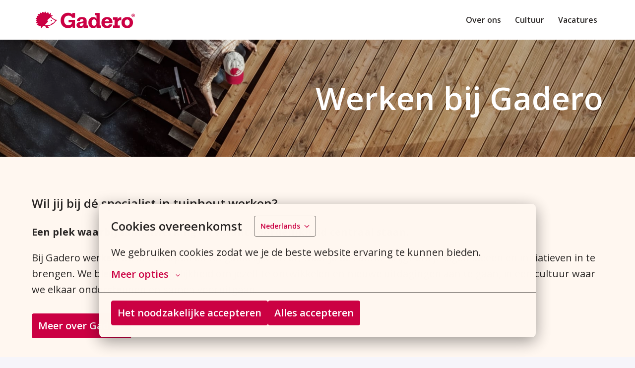

--- FILE ---
content_type: text/html; charset=utf-8
request_url: https://werkenbijgadero.nl/
body_size: 42585
content:
<!DOCTYPE html>
<html lang="nl">
  <head>
    <meta charset="utf-8"/>
    <meta http-equiv="X-UA-Compatible" content="IE=edge"/>
    <meta name="viewport" content="width=device-width, initial-scale=1.0"/>

      <link rel="shortcut icon" type="image/x-icon" href="https://careers.recruiteecdn.com/image/upload/w_100/production/images/_ac/1uaPECJ7OGZR.png">




      <meta content="Wil jij werken bij de leukste houthandel van Nederland? Bekijk al onze vacatures!" name="description"/>

      <meta content="Wil jij werken bij de leukste houthandel van Nederland? Bekijk al onze vacatures!" property="og:description"/>
      <meta content="https://werkenbijgadero.nl/" property="og:url"/>
      <meta content="Gadero" property="og:site_name"/>

      <meta content="website" property="og:type"/>

      <meta content="https://careers.recruiteecdn.com/image/upload/q_auto,w_1920,c_limit/production/images/AZ56/daex5dRguGN9.png" property="og:image"/>
      <meta content="1022" property="og:image:width"/>
      <meta content="283" property="og:image:height"/>


<style data-styled="true" data-styled-version="5.1.1">.iTRsGH{font-size:40px;line-height:1.2em;color:rgba(255,255,255,1);font-family:"Open Sans",sans-serif;font-weight:600;font-style:normal;text-transform:none;text-wrap:balance;margin-top:0px;margin-bottom:0px;-webkit-hyphens:auto;-moz-hyphens:auto;-ms-hyphens:auto;hyphens:auto;word-break:normal;overflow-wrap:break-word;margin-top:28px;margin-bottom:28px;}/*!sc*/
@media only screen and (min-width:768px){.iTRsGH{font-size:64px;}}/*!sc*/
data-styled.g2[id="sc-1npqnwg-1"]{content:"iTRsGH,"}/*!sc*/
.dcxqRD{font-size:24px;line-height:1.2em;color:rgba(40,37,36,1);font-family:"Open Sans",sans-serif;font-weight:600;font-style:normal;text-transform:none;text-wrap:balance;-webkit-hyphens:auto;-moz-hyphens:auto;-ms-hyphens:auto;hyphens:auto;word-break:normal;overflow-wrap:break-word;margin-top:0px;margin-bottom:0px;margin-top:28px;margin-bottom:28px;}/*!sc*/
@media only screen and (min-width:768px){.dcxqRD{font-size:32px;}}/*!sc*/
data-styled.g6[id="sc-1npqnwg-5"]{content:"dcxqRD,"}/*!sc*/
.jZeAmi{font-size:20px;line-height:1.2em;color:rgba(40,37,36,1);font-family:"Open Sans",sans-serif;font-weight:600;font-style:normal;text-transform:none;text-wrap:balance;-webkit-hyphens:auto;-moz-hyphens:auto;-ms-hyphens:auto;hyphens:auto;word-break:normal;overflow-wrap:break-word;margin-top:0px;margin-bottom:0px;margin-top:28px;margin-bottom:28px;}/*!sc*/
@media only screen and (min-width:768px){.jZeAmi{font-size:24px;}}/*!sc*/
data-styled.g8[id="sc-1npqnwg-7"]{content:"jZeAmi,"}/*!sc*/
.bOfEJm{font-size:16px;line-height:1.6em;color:rgba(40,37,36,1);font-weight:400;font-style:normal;text-transform:none;font-family:"Open Sans",sans-serif;margin-top:0px;margin-bottom:0px;margin-top:20px;margin-bottom:20px;}/*!sc*/
@media only screen and (min-width:768px){.bOfEJm{font-size:20px;}}/*!sc*/
data-styled.g11[id="sc-1npqnwg-10"]{content:"bOfEJm,"}/*!sc*/
.ExhDU{background:none;border:none;display:inline-block;font:inherit;margin:0;padding:0;outline:none;outline-offset:0;cursor:pointer;-webkit-appearance:none;-moz-appearance:none;appearance:none;font-size:16px;line-height:1.5em;position:relative;display:-webkit-inline-box;display:-webkit-inline-flex;display:-ms-inline-flexbox;display:inline-flex;-webkit-align-items:center;-webkit-box-align:center;-ms-flex-align:center;align-items:center;font-weight:600;font-style:normal;text-transform:none;font-family:"Open Sans",sans-serif;text-align:center;-webkit-box-pack:center;-webkit-justify-content:center;-ms-flex-pack:center;justify-content:center;border-radius:4px;-webkit-text-decoration:none;text-decoration:none;color:inherit;-webkit-transition:background-color 0.14s,color 0.14s;transition:background-color 0.14s,color 0.14s;padding:8px 12px;}/*!sc*/
.ExhDU::-moz-focus-inner{border:none;padding:0;}/*!sc*/
@media only screen and (min-width:768px){.ExhDU{font-size:20px;}}/*!sc*/
@media only screen and (min-width:768px){.ExhDU{line-height:1.6em;}}/*!sc*/
.dwQiuS{background:none;border:none;display:inline-block;font:inherit;margin:0;padding:0;outline:none;outline-offset:0;cursor:pointer;-webkit-appearance:none;-moz-appearance:none;appearance:none;font-size:16px;line-height:1.5em;position:relative;display:-webkit-inline-box;display:-webkit-inline-flex;display:-ms-inline-flexbox;display:inline-flex;-webkit-align-items:center;-webkit-box-align:center;-ms-flex-align:center;align-items:center;font-weight:600;font-style:normal;text-transform:none;font-family:"Open Sans",sans-serif;text-align:center;-webkit-box-pack:center;-webkit-justify-content:center;-ms-flex-pack:center;justify-content:center;border-radius:4px;-webkit-text-decoration:none;text-decoration:none;color:inherit;-webkit-transition:background-color 0.14s,color 0.14s;transition:background-color 0.14s,color 0.14s;padding:8px 12px;font-size:16px;line-height:1.5em;}/*!sc*/
.dwQiuS::-moz-focus-inner{border:none;padding:0;}/*!sc*/
@media only screen and (min-width:768px){.dwQiuS{font-size:20px;}}/*!sc*/
@media only screen and (min-width:768px){.dwQiuS{line-height:1.6em;}}/*!sc*/
@media only screen and (min-width:768px){.dwQiuS{font-size:16px;}}/*!sc*/
.hjEzLQ{background:none;border:none;display:inline-block;font:inherit;margin:0;padding:0;outline:none;outline-offset:0;cursor:pointer;-webkit-appearance:none;-moz-appearance:none;appearance:none;font-size:16px;line-height:1.5em;position:relative;display:-webkit-inline-box;display:-webkit-inline-flex;display:-ms-inline-flexbox;display:inline-flex;-webkit-align-items:center;-webkit-box-align:center;-ms-flex-align:center;align-items:center;font-weight:600;font-style:normal;text-transform:none;font-family:"Open Sans",sans-serif;text-align:center;-webkit-box-pack:center;-webkit-justify-content:center;-ms-flex-pack:center;justify-content:center;border-radius:4px;-webkit-text-decoration:none;text-decoration:none;color:inherit;-webkit-transition:background-color 0.14s,color 0.14s;transition:background-color 0.14s,color 0.14s;padding:8px 12px;border:1px solid rgba(203,0,67,1);background-color:rgba(203,0,67,1);color:rgba(255,255,255,1);}/*!sc*/
.hjEzLQ::-moz-focus-inner{border:none;padding:0;}/*!sc*/
@media only screen and (min-width:768px){.hjEzLQ{font-size:20px;}}/*!sc*/
@media only screen and (min-width:768px){.hjEzLQ{line-height:1.6em;}}/*!sc*/
.hjEzLQ:hover{border:1px solid #980032;background-color:#980032;color:rgba(255,255,255,1);}/*!sc*/
data-styled.g13[id="sc-s03za1-0"]{content:"ExhDU,dwQiuS,hjEzLQ,"}/*!sc*/
.fICrIS{width:100%;display:-webkit-box;display:-webkit-flex;display:-ms-flexbox;display:flex;-webkit-flex-wrap:wrap;-ms-flex-wrap:wrap;flex-wrap:wrap;gap:16px;-webkit-box-pack:start;-webkit-justify-content:flex-start;-ms-flex-pack:start;justify-content:flex-start;}/*!sc*/
@media (-ms-high-contrast:active),(-ms-high-contrast:none){.fICrIS{display:block;margin:-8px;width:calc(100% + 16px);}.fICrIS .sc-s03za1-0{margin:8px;}}/*!sc*/
data-styled.g18[id="sc-1qcburd-0"]{content:"fICrIS,"}/*!sc*/
.fVKPPc{display:-webkit-box;display:-webkit-flex;display:-ms-flexbox;display:flex;margin-top:32px;margin-bottom:32px;position:relative;}/*!sc*/
data-styled.g19[id="sc-1qcburd-1"]{content:"fVKPPc,"}/*!sc*/
.frvuBy{position:absolute;pointer-events:none;top:-1px;left:0px;bottom:0px;right:0px;width:100%;}/*!sc*/
data-styled.g20[id="sc-1qcburd-2"]{content:"frvuBy,"}/*!sc*/
.bIScAX{display:-webkit-inline-box;display:-webkit-inline-flex;display:-ms-inline-flexbox;display:inline-flex;-webkit-align-self:center;-ms-flex-item-align:center;align-self:center;color:currentColor;pointer-events:none;}/*!sc*/
data-styled.g21[id="sc-1rd450u-0"]{content:"bIScAX,"}/*!sc*/
.cKZGOF{line-height:1.5em;}/*!sc*/
.cKZGOF .sc-1tu8yb8-0{display:none;}/*!sc*/
.cKZGOF > :first-child{margin-top:0 !important;}/*!sc*/
.cKZGOF > :last-child{margin-bottom:0 !important;}/*!sc*/
data-styled.g45[id="sc-1tu8yb8-1"]{content:"cKZGOF,"}/*!sc*/
.gXycJU{width:16px;min-width:16px;}/*!sc*/
data-styled.g71[id="sc-1jf9qcy-0"]{content:"gXycJU,"}/*!sc*/
.jlwypI{display:none;-webkit-box-pack:center;-webkit-justify-content:center;-ms-flex-pack:center;justify-content:center;-webkit-align-items:center;-webkit-box-align:center;-ms-flex-align:center;align-items:center;padding:32px 0px;font-size:18px;line-height:normal;border-top:1px solid rgba(40,37,36,0.25);background-color:#fff;}/*!sc*/
data-styled.g89[id="sc-1ktojtq-0"]{content:"jlwypI,"}/*!sc*/
.eovEqQ{display:-webkit-box;display:-webkit-flex;display:-ms-flexbox;display:flex;}/*!sc*/
data-styled.g90[id="sc-1ktojtq-1"]{content:"eovEqQ,"}/*!sc*/
.kmsnUh{display:-webkit-box;display:-webkit-flex;display:-ms-flexbox;display:flex;width:100%;position:relative;}/*!sc*/
.gQRcOO{display:-webkit-box;display:-webkit-flex;display:-ms-flexbox;display:flex;width:100%;position:relative;min-height:33vh;}/*!sc*/
data-styled.g91[id="sc-gfrfnr-0"]{content:"kmsnUh,gQRcOO,"}/*!sc*/
.eAeQOF{overflow:hidden;pointer-events:none;position:absolute;top:0;right:0;bottom:0;left:0;max-width:100%;max-height:100%;background-repeat:no-repeat;background-position:center center;background-size:cover;z-index:2;}/*!sc*/
data-styled.g92[id="sc-gfrfnr-1"]{content:"eAeQOF,"}/*!sc*/
.deOrHQ{overflow:hidden;pointer-events:none;position:absolute;top:0;right:0;bottom:0;left:0;max-width:100%;max-height:100%;isolation:isolate;}/*!sc*/
data-styled.g93[id="sc-gfrfnr-2"]{content:"deOrHQ,"}/*!sc*/
@media only screen{.ixGbOy{display:block;}}/*!sc*/
@media only screen and (min-width:768px){.ixGbOy{display:block;}}/*!sc*/
data-styled.g94[id="sc-1oxti4r-0"]{content:"ixGbOy,"}/*!sc*/
.hpYnbZ{overflow:hidden;pointer-events:none;position:absolute;top:0;right:0;bottom:0;left:0;max-width:100%;max-height:100%;background-color:rgba(0,0,0,0.1);z-index:1;}/*!sc*/
data-styled.g95[id="sc-hmjxiy-0"]{content:"hpYnbZ,"}/*!sc*/
.UZqcu{overflow:hidden;pointer-events:none;position:absolute;top:0;right:0;bottom:0;left:0;max-width:100%;max-height:100%;width:100%;height:100%;object-position:center center;object-fit:cover;z-index:0;}/*!sc*/
data-styled.g97[id="sc-itprxg-0"]{content:"UZqcu,"}/*!sc*/
.ebVyJP{width:100%;display:-webkit-box;display:-webkit-flex;display:-ms-flexbox;display:flex;-webkit-flex-direction:column;-ms-flex-direction:column;flex-direction:column;position:relative;}/*!sc*/
data-styled.g101[id="sc-18h7are-0"]{content:"ebVyJP,"}/*!sc*/
.kdUgoN{width:100%;padding-top:32px;padding-bottom:32px;}/*!sc*/
@media only screen{}/*!sc*/
@media only screen and (min-width:768px){.kdUgoN{padding-top:80px;padding-bottom:80px;}}/*!sc*/
@media only screen and (min-width:992px){.kdUgoN{padding-top:80px;padding-bottom:80px;}}/*!sc*/
@media only screen and (min-width:1200px){.kdUgoN{padding-top:80px;padding-bottom:80px;}}/*!sc*/
@media only screen and (min-width:1600px){.kdUgoN{padding-top:80px;padding-bottom:80px;}}/*!sc*/
.guycoN{width:100%;padding-top:48px;padding-bottom:48px;}/*!sc*/
@media only screen{}/*!sc*/
@media only screen and (min-width:768px){.guycoN{padding-top:120px;padding-bottom:120px;}}/*!sc*/
@media only screen and (min-width:992px){.guycoN{padding-top:120px;padding-bottom:120px;}}/*!sc*/
@media only screen and (min-width:1200px){.guycoN{padding-top:120px;padding-bottom:120px;}}/*!sc*/
@media only screen and (min-width:1600px){.guycoN{padding-top:120px;padding-bottom:120px;}}/*!sc*/
.bRDMZJ{width:100%;padding-top:0;padding-bottom:0;}/*!sc*/
@media only screen{}/*!sc*/
@media only screen and (min-width:768px){.bRDMZJ{padding-top:0;padding-bottom:0;}}/*!sc*/
@media only screen and (min-width:992px){.bRDMZJ{padding-top:0;padding-bottom:0;}}/*!sc*/
@media only screen and (min-width:1200px){.bRDMZJ{padding-top:0;padding-bottom:0;}}/*!sc*/
@media only screen and (min-width:1600px){.bRDMZJ{padding-top:0;padding-bottom:0;}}/*!sc*/
data-styled.g106[id="sc-1tu9fip-1"]{content:"kdUgoN,guycoN,bRDMZJ,"}/*!sc*/
.gJVWbp{display:-webkit-box;display:-webkit-flex;display:-ms-flexbox;display:flex;width:100%;-webkit-box-flex:1;-webkit-flex-grow:1;-ms-flex-positive:1;flex-grow:1;-webkit-align-items:center;-webkit-box-align:center;-ms-flex-align:center;align-items:center;}/*!sc*/
.koAKYa{display:-webkit-box;display:-webkit-flex;display:-ms-flexbox;display:flex;width:100%;-webkit-box-flex:1;-webkit-flex-grow:1;-ms-flex-positive:1;flex-grow:1;}/*!sc*/
data-styled.g107[id="sc-1tu9fip-2"]{content:"gJVWbp,koAKYa,"}/*!sc*/
.jIYAZB{margin:0 auto;width:100%;max-width:calc(100% - 48px);}/*!sc*/
@media only screen and (min-width:768px){.jIYAZB{max-width:704px;}}/*!sc*/
@media only screen and (min-width:992px){.jIYAZB{max-width:920px;}}/*!sc*/
@media only screen and (min-width:1200px){.jIYAZB{max-width:1152px;}}/*!sc*/
.jJvdGl{margin:0 auto;width:100%;max-width:100%;}/*!sc*/
data-styled.g109[id="sc-ji5wy4-0"]{content:"jIYAZB,jJvdGl,"}/*!sc*/
.hpzIzi{display:inline-block;font-size:16px;line-height:24px;text-align:center;-webkit-text-decoration:none;text-decoration:none;border-radius:4px;color:rgba(255,255,255,1);font-weight:normal;-webkit-box-pack:center;-webkit-justify-content:center;-ms-flex-pack:center;justify-content:center;-webkit-align-items:center;-webkit-box-align:center;-ms-flex-align:center;align-items:center;-webkit-flex-direction:row;-ms-flex-direction:row;flex-direction:row;padding:8px 12px;}/*!sc*/
.hpzIzi:hover{color:#e6e6e6;-webkit-text-decoration:underline;text-decoration:underline;}/*!sc*/
data-styled.g118[id="sc-rwhken-0"]{content:"hpzIzi,"}/*!sc*/
.eqlyoI{display:-webkit-box;display:-webkit-flex;display:-ms-flexbox;display:flex;-webkit-flex-direction:column;-ms-flex-direction:column;flex-direction:column;-webkit-box-pack:center;-webkit-justify-content:center;-ms-flex-pack:center;justify-content:center;-webkit-align-items:center;-webkit-box-align:center;-ms-flex-align:center;align-items:center;}/*!sc*/
@media only screen and (min-width:768px){.eqlyoI{-webkit-flex-direction:row;-ms-flex-direction:row;flex-direction:row;margin:20px 0px;}}/*!sc*/
data-styled.g119[id="sc-flbbqd-0"]{content:"eqlyoI,"}/*!sc*/
.fFQWtx{display:-webkit-box;display:-webkit-flex;display:-ms-flexbox;display:flex;color:rgba(255,255,255,1);font-size:16px;padding:8px;font-weight:normal;text-align:center;-webkit-text-decoration:none;text-decoration:none;-webkit-box-pack:center;-webkit-justify-content:center;-ms-flex-pack:center;justify-content:center;-webkit-align-items:center;-webkit-box-align:center;-ms-flex-align:center;align-items:center;line-height:1;border-radius:4px;}/*!sc*/
.fFQWtx:hover{background-color:rgba(255,255,255,0.1);}/*!sc*/
data-styled.g120[id="sc-ubf9td-0"]{content:"fFQWtx,"}/*!sc*/
.kZjuA-D{display:-webkit-box;display:-webkit-flex;display:-ms-flexbox;display:flex;-webkit-flex-wrap:wrap;-ms-flex-wrap:wrap;flex-wrap:wrap;-webkit-flex-direction:row;-ms-flex-direction:row;flex-direction:row;-webkit-box-pack:center;-webkit-justify-content:center;-ms-flex-pack:center;justify-content:center;-webkit-align-items:center;-webkit-box-align:center;-ms-flex-align:center;align-items:center;height:100%;}/*!sc*/
@media only screen and (min-width:768px){.kZjuA-D{margin:20px 0px;}}/*!sc*/
data-styled.g121[id="sc-2d5r0x-0"]{content:"kZjuA-D,"}/*!sc*/
.efKMGY{display:-webkit-box;display:-webkit-flex;display:-ms-flexbox;display:flex;-webkit-flex-direction:column;-ms-flex-direction:column;flex-direction:column;-webkit-box-pack:justify;-webkit-justify-content:space-between;-ms-flex-pack:justify;justify-content:space-between;-webkit-align-items:center;-webkit-box-align:center;-ms-flex-align:center;align-items:center;}/*!sc*/
@media only screen and (min-width:768px){.efKMGY{-webkit-flex-direction:row;-ms-flex-direction:row;flex-direction:row;}}/*!sc*/
data-styled.g122[id="sc-19vl7ny-0"]{content:"efKMGY,"}/*!sc*/
.eBaaKE{display:-webkit-box;display:-webkit-flex;display:-ms-flexbox;display:flex;-webkit-flex-direction:column;-ms-flex-direction:column;flex-direction:column;-webkit-box-pack:center;-webkit-justify-content:center;-ms-flex-pack:center;justify-content:center;-webkit-align-items:center;-webkit-box-align:center;-ms-flex-align:center;align-items:center;margin-top:28px;-webkit-box-flex:1;-webkit-flex-grow:1;-ms-flex-positive:1;flex-grow:1;}/*!sc*/
.eBaaKE:last-of-type{margin-bottom:40px;}/*!sc*/
.eBaaKE:first-of-type{margin-top:40px;}/*!sc*/
@media only screen and (min-width:768px){.eBaaKE{-webkit-flex-direction:row;-ms-flex-direction:row;flex-direction:row;-webkit-box-pack:start;-webkit-justify-content:flex-start;-ms-flex-pack:start;justify-content:flex-start;padding:20px 0px;margin-top:0px;}.eBaaKE:first-of-type{margin-right:8px;margin-top:0px;}.eBaaKE:last-of-type{margin-left:8px;margin-bottom:0px;}}/*!sc*/
.JKRRv{display:-webkit-box;display:-webkit-flex;display:-ms-flexbox;display:flex;-webkit-flex-direction:column;-ms-flex-direction:column;flex-direction:column;-webkit-box-pack:center;-webkit-justify-content:center;-ms-flex-pack:center;justify-content:center;-webkit-align-items:center;-webkit-box-align:center;-ms-flex-align:center;align-items:center;margin-top:28px;-webkit-box-flex:1;-webkit-flex-grow:1;-ms-flex-positive:1;flex-grow:1;}/*!sc*/
.JKRRv:last-of-type{margin-bottom:40px;}/*!sc*/
.JKRRv:first-of-type{margin-top:40px;}/*!sc*/
@media only screen and (min-width:768px){.JKRRv{-webkit-flex-direction:row;-ms-flex-direction:row;flex-direction:row;-webkit-box-pack:end;-webkit-justify-content:flex-end;-ms-flex-pack:end;justify-content:flex-end;padding:20px 0px;margin-top:0px;}.JKRRv:first-of-type{margin-right:8px;margin-top:0px;}.JKRRv:last-of-type{margin-left:8px;margin-bottom:0px;}}/*!sc*/
data-styled.g123[id="sc-19vl7ny-1"]{content:"eBaaKE,JKRRv,"}/*!sc*/
.gWfaXL{display:-webkit-box;display:-webkit-flex;display:-ms-flexbox;display:flex;-webkit-align-items:center;-webkit-box-align:center;-ms-flex-align:center;align-items:center;margin-top:28px;}/*!sc*/
.gWfaXL:first-of-type{margin-top:0px;}/*!sc*/
@media only screen and (min-width:768px){.gWfaXL{margin-right:40px;margin-top:0px;}.gWfaXL:last-of-type{margin-right:0;}}/*!sc*/
data-styled.g124[id="sc-19vl7ny-2"]{content:"gWfaXL,"}/*!sc*/
.dbJNvX{margin:0 auto;width:100%;max-width:calc(100% - 48px);}/*!sc*/
@media only screen and (min-width:768px){.dbJNvX{max-width:704px;}}/*!sc*/
@media only screen and (min-width:992px){.dbJNvX{max-width:920px;}}/*!sc*/
@media only screen and (min-width:1200px){.dbJNvX{max-width:1152px;}}/*!sc*/
data-styled.g125[id="sc-1dj1hqi-0"]{content:"dbJNvX,"}/*!sc*/
.dDTKOA{--gap:0px;--columns:12;width:100%;gap:var(--gap);display:-webkit-box;display:-webkit-flex;display:-ms-flexbox;display:flex;-webkit-flex-wrap:wrap;-ms-flex-wrap:wrap;flex-wrap:wrap;-webkit-align-items:stretch;-webkit-box-align:stretch;-ms-flex-align:stretch;align-items:stretch;-webkit-box-pack:start;-webkit-justify-content:flex-start;-ms-flex-pack:start;justify-content:flex-start;}/*!sc*/
.bEnYHY{--gap:48px;--columns:12;width:100%;gap:var(--gap);display:-webkit-box;display:-webkit-flex;display:-ms-flexbox;display:flex;-webkit-flex-wrap:wrap;-ms-flex-wrap:wrap;flex-wrap:wrap;-webkit-align-items:stretch;-webkit-box-align:stretch;-ms-flex-align:stretch;align-items:stretch;-webkit-box-pack:start;-webkit-justify-content:flex-start;-ms-flex-pack:start;justify-content:flex-start;}/*!sc*/
.hohQBp{--gap:0px;--columns:12;width:100%;gap:var(--gap);display:-webkit-box;display:-webkit-flex;display:-ms-flexbox;display:flex;-webkit-flex-wrap:wrap;-ms-flex-wrap:wrap;flex-wrap:wrap;-webkit-align-items:stretch;-webkit-box-align:stretch;-ms-flex-align:stretch;align-items:stretch;-webkit-box-pack:center;-webkit-justify-content:center;-ms-flex-pack:center;justify-content:center;}/*!sc*/
data-styled.g126[id="sc-1dj1hqi-1"]{content:"dDTKOA,bEnYHY,hohQBp,"}/*!sc*/
.dvhjIe{display:-webkit-box;display:-webkit-flex;display:-ms-flexbox;display:flex;-webkit-flex-direction:row;-ms-flex-direction:row;flex-direction:row;-webkit-align-items:flex-start;-webkit-box-align:flex-start;-ms-flex-align:flex-start;align-items:flex-start;-webkit-box-pack:start;-webkit-justify-content:flex-start;-ms-flex-pack:start;justify-content:flex-start;width:100%;}/*!sc*/
@media only screen and (min-width:768px){.dvhjIe{width:100%;}}/*!sc*/
.jeYRSV{display:-webkit-box;display:-webkit-flex;display:-ms-flexbox;display:flex;-webkit-flex-direction:row;-ms-flex-direction:row;flex-direction:row;-webkit-align-items:flex-start;-webkit-box-align:flex-start;-ms-flex-align:flex-start;align-items:flex-start;-webkit-box-pack:start;-webkit-justify-content:flex-start;-ms-flex-pack:start;justify-content:flex-start;width:100%;}/*!sc*/
@media only screen and (min-width:768px){.jeYRSV{width:calc( 33.333333333333336% - var(--gap) + ((var(--gap) / var(--columns)) * 4) );}}/*!sc*/
.guSjGK{display:-webkit-box;display:-webkit-flex;display:-ms-flexbox;display:flex;-webkit-flex-direction:row;-ms-flex-direction:row;flex-direction:row;-webkit-align-items:flex-start;-webkit-box-align:flex-start;-ms-flex-align:flex-start;align-items:flex-start;-webkit-box-pack:start;-webkit-justify-content:flex-start;-ms-flex-pack:start;justify-content:flex-start;width:100%;}/*!sc*/
@media only screen and (min-width:768px){.guSjGK{width:calc( 66.66666666666667% - var(--gap) + ((var(--gap) / var(--columns)) * 8) );}}/*!sc*/
data-styled.g127[id="sc-1dj1hqi-2"]{content:"dvhjIe,jeYRSV,guSjGK,"}/*!sc*/
.jLGbJs{-webkit-transition:background-color 0.14s ease-in-out,color 0.14s ease-in-out;transition:background-color 0.14s ease-in-out,color 0.14s ease-in-out;}/*!sc*/
data-styled.g128[id="sc-3k6t01-0"]{content:"jLGbJs,"}/*!sc*/
.kJLltb{display:-webkit-box;display:-webkit-flex;display:-ms-flexbox;display:flex;max-width:calc(100% - 48px);-webkit-box-pack:start;-webkit-justify-content:flex-start;-ms-flex-pack:start;justify-content:flex-start;-webkit-flex:1;-ms-flex:1;flex:1;}/*!sc*/
data-styled.g130[id="sc-1aabq8s-1"]{content:"kJLltb,"}/*!sc*/
.jLLLJW{margin-left:14px;}/*!sc*/
.juQeVX{margin-right:-2px;}/*!sc*/
data-styled.g133[id="sc-1aabq8s-4"]{content:"jLLLJW,cizoxS,juQeVX,"}/*!sc*/
.bhhRSm{display:-webkit-box;display:-webkit-flex;display:-ms-flexbox;display:flex;-webkit-align-items:center;-webkit-box-align:center;-ms-flex-align:center;align-items:center;padding-left:8px;padding-right:8px;-webkit-text-decoration:none;text-decoration:none;overflow:hidden;opacity:1;-webkit-transition:opacity 0.14s ease-in-out;transition:opacity 0.14s ease-in-out;height:80px;margin:-20px 0;color:rgba(40,37,36,1);color:inherit;}/*!sc*/
data-styled.g142[id="sc-pxbyo9-0"]{content:"bhhRSm,"}/*!sc*/
.hvfpZW{display:block;width:auto;max-width:200px;max-height:100%;justify-self:start;margin-right:0;}/*!sc*/
@media only screen and (min-width:768px){.hvfpZW{width:auto;}}/*!sc*/
data-styled.g143[id="sc-83wl6d-0"]{content:"hvfpZW,"}/*!sc*/
.eNDDPg{white-space:nowrap;font-weight:600;font-size:16px;text-overflow:ellipsis;overflow:hidden;display:none;}/*!sc*/
@media only screen and (min-width:768px){.eNDDPg{overflow:initial;text-overflow:unset;font-size:22px;}}/*!sc*/
data-styled.g144[id="sc-83wl6d-1"]{content:"eNDDPg,"}/*!sc*/
.koTWgt{display:inline-block;padding:8px 12px;font-size:16px;line-height:24px;text-align:center;-webkit-text-decoration:none;text-decoration:none;border-radius:4px;margin:0 2px;color:rgba(40,37,36,1);font-weight:600;font-style:normal;text-transform:none;}/*!sc*/
.koTWgt:hover,.koTWgt:focus{background-color:rgba(40,37,36,0.1);}/*!sc*/
data-styled.g145[id="sc-ir8rf5-0"]{content:"koTWgt,"}/*!sc*/
.cajzFV{width:100%;border-radius:4px;overflow-x:hidden;overflow-y:auto;text-align:center;box-shadow:0 2px 8px rgba(40,37,36,0.12);padding:8px 4px;}/*!sc*/
body.is-keyboard-focused .cajzFV [role='menuitem'][data-selected]{outline:2px solid #005fcc;outline-offset:2px;box-shadow:white 0px 0px 0px 2px inset;}/*!sc*/
body.is-keyboard-focused .cajzFV [role='menuitem']{-webkit-transition:undefined;transition:undefined;}/*!sc*/
@media only screen and (min-width:768px){.cajzFV{width:auto;}}/*!sc*/
data-styled.g157[id="sc-1tu9xny-0"]{content:"cajzFV,"}/*!sc*/
.iuMAAi{display:-webkit-box;display:-webkit-flex;display:-ms-flexbox;display:flex;-webkit-box-pack:center;-webkit-justify-content:center;-ms-flex-pack:center;justify-content:center;-webkit-align-items:center;-webkit-box-align:center;-ms-flex-align:center;align-items:center;min-height:58px;width:100%;text-align:center;padding:12px 16px;-webkit-text-decoration:none;text-decoration:none;border-radius:4px;color:rgba(40,37,36,1);}/*!sc*/
.iuMAAi[data-selected]{color:rgba(203,0,67,1);background-color:rgba(203,0,67,0.05);}/*!sc*/
data-styled.g158[id="sc-1tu9xny-1"]{content:"iuMAAi,"}/*!sc*/
.kzwVJy{margin:1px 0;font-size:16px;line-height:22px;border-color:rgba(40,37,36,1);color:rgba(40,37,36,1);font-weight:600;font-style:normal;text-transform:none;display:-webkit-box;display:-webkit-flex;display:-ms-flexbox;display:flex;-webkit-box-pack:center;-webkit-justify-content:center;-ms-flex-pack:center;justify-content:center;-webkit-align-items:center;-webkit-box-align:center;-ms-flex-align:center;align-items:center;min-height:40px;min-width:40px;margin:0px;}/*!sc*/
@media only screen and (min-width:768px){.kzwVJy{line-height:22px;}}/*!sc*/
.kzwVJy[data-selected],.kzwVJy:hover,.kzwVJy:focus{color:rgba(40,37,36,0.9);background-color:rgba(40,37,36,0.1);}/*!sc*/
data-styled.g159[id="sc-1tu9xny-2"]{content:"kzwVJy,"}/*!sc*/
.cAzrSG{display:-webkit-box;display:-webkit-flex;display:-ms-flexbox;display:flex;-webkit-box-pack:center;-webkit-justify-content:center;-ms-flex-pack:center;justify-content:center;-webkit-align-items:center;-webkit-box-align:center;-ms-flex-align:center;align-items:center;min-height:40px;min-width:40px;margin:0px;}/*!sc*/
data-styled.g160[id="sc-1tu9xny-3"]{content:"cAzrSG,"}/*!sc*/
.hdTF{list-style:none;padding-left:0;margin-top:0;margin-bottom:0;display:-webkit-box;display:-webkit-flex;display:-ms-flexbox;display:flex;-webkit-box-pack:center;-webkit-justify-content:center;-ms-flex-pack:center;justify-content:center;-webkit-align-items:center;-webkit-box-align:center;-ms-flex-align:center;align-items:center;-webkit-flex-wrap:wrap;-ms-flex-wrap:wrap;flex-wrap:wrap;row-gap:8px;-webkit-box-pack:end;-webkit-justify-content:flex-end;-ms-flex-pack:end;justify-content:flex-end;}/*!sc*/
data-styled.g169[id="sc-1xewqye-0"]{content:"hdTF,"}/*!sc*/
@media only screen and (min-width:768px){.iudIDi{position:relative;}}/*!sc*/
data-styled.g175[id="sc-1tx5im8-0"]{content:"iudIDi,"}/*!sc*/
.hBOHsL{position:absolute;width:calc(100% - 48px);margin-left:24px;margin-right:24px;top:calc( 100% - 10px );left:0;z-index:1;}/*!sc*/
@media only screen and (min-width:768px){.hBOHsL{top:calc(100% + 10px);right:0;left:auto;width:-webkit-max-content;width:-moz-max-content;width:max-content;min-width:312px;margin-left:0;margin-right:0;}}/*!sc*/
.hBOHsL div[role='menu']{overscroll-behavior:contain;max-height:calc( 100vh - px - 12px );max-height:calc( 100dvh - px - 12px );}/*!sc*/
data-styled.g176[id="sc-1tx5im8-1"]{content:"hBOHsL,"}/*!sc*/
.cghDST{display:-webkit-box;display:-webkit-flex;display:-ms-flexbox;display:flex;max-width:calc(100% - 48px);-webkit-box-pack:start;-webkit-justify-content:flex-start;-ms-flex-pack:start;justify-content:flex-start;-webkit-flex:1;-ms-flex:1;flex:1;}/*!sc*/
@media only screen and (min-width:768px){.cghDST{max-width:100%;-webkit-box-flex:unset;-webkit-flex-grow:unset;-ms-flex-positive:unset;flex-grow:unset;}}/*!sc*/
data-styled.g177[id="sc-1hkznj2-0"]{content:"cghDST,"}/*!sc*/
.guEbMs{display:-webkit-box;display:-webkit-flex;display:-ms-flexbox;display:flex;-webkit-flex-wrap:wrap;-ms-flex-wrap:wrap;flex-wrap:wrap;}/*!sc*/
data-styled.g178[id="sc-1hkznj2-1"]{content:"guEbMs,"}/*!sc*/
.dYPHZW{display:-webkit-box;display:-webkit-flex;display:-ms-flexbox;display:flex;-webkit-flex-direction:row;-ms-flex-direction:row;flex-direction:row;-webkit-align-items:flex-start;-webkit-box-align:flex-start;-ms-flex-align:flex-start;align-items:flex-start;-webkit-box-pack:justify;-webkit-justify-content:space-between;-ms-flex-pack:justify;justify-content:space-between;width:100%;display:none;}/*!sc*/
@media only screen and (min-width:768px){.dYPHZW{width:100%;}}/*!sc*/
@media only screen and (min-width:992px){.dYPHZW{display:-webkit-box;display:-webkit-flex;display:-ms-flexbox;display:flex;}}/*!sc*/
data-styled.g188[id="sc-it5itd-0"]{content:"dYPHZW,"}/*!sc*/
.ciZwhu{display:-webkit-box;display:-webkit-flex;display:-ms-flexbox;display:flex;-webkit-flex-direction:row;-ms-flex-direction:row;flex-direction:row;-webkit-align-items:flex-start;-webkit-box-align:flex-start;-ms-flex-align:flex-start;align-items:flex-start;-webkit-box-pack:justify;-webkit-justify-content:space-between;-ms-flex-pack:justify;justify-content:space-between;width:100%;display:-webkit-box;display:-webkit-flex;display:-ms-flexbox;display:flex;}/*!sc*/
@media only screen and (min-width:768px){.ciZwhu{width:100%;}}/*!sc*/
@media only screen and (min-width:992px){.ciZwhu{display:none;}}/*!sc*/
data-styled.g189[id="sc-it5itd-1"]{content:"ciZwhu,"}/*!sc*/
.kllnfT{position:relative;}/*!sc*/
data-styled.g192[id="sc-z9o81a-0"]{content:"kllnfT,"}/*!sc*/
.fsBFXt{position:absolute;top:0;left:0;width:100%;z-index:2001;}/*!sc*/
data-styled.g193[id="sc-z9o81a-1"]{content:"fsBFXt,"}/*!sc*/
.hfKXfE{visibility:hidden;width:100%;pointer-events:none;}/*!sc*/
data-styled.g194[id="sc-lqj8ks-0"]{content:"hfKXfE,"}/*!sc*/
.bKUtEV{display:-webkit-box;display:-webkit-flex;display:-ms-flexbox;display:flex;height:100%;width:100%;-webkit-align-items:flex-start;-webkit-box-align:flex-start;-ms-flex-align:flex-start;align-items:flex-start;}/*!sc*/
data-styled.g197[id="sc-pelm1o-0"]{content:"bKUtEV,"}/*!sc*/
.cOPlFo{width:100%;text-align:left;}/*!sc*/
data-styled.g198[id="sc-pelm1o-1"]{content:"cOPlFo,"}/*!sc*/
.hmrXLz{width:100%;}/*!sc*/
data-styled.g199[id="sc-pelm1o-2"]{content:"hmrXLz,"}/*!sc*/
.iOQKaL{--gap:48px;--columns:12;width:100%;gap:var(--gap);display:-webkit-box;display:-webkit-flex;display:-ms-flexbox;display:flex;-webkit-flex-wrap:wrap;-ms-flex-wrap:wrap;flex-wrap:wrap;-webkit-align-items:stretch;-webkit-box-align:stretch;-ms-flex-align:stretch;align-items:stretch;-webkit-box-pack:start;-webkit-justify-content:flex-start;-ms-flex-pack:start;justify-content:flex-start;}/*!sc*/
@media only screen and (min-width:768px){.iOQKaL{-webkit-flex-direction:row;-ms-flex-direction:row;flex-direction:row;}}/*!sc*/
data-styled.g200[id="sc-bq9z91-0"]{content:"iOQKaL,"}/*!sc*/
.iKxgxs{width:100%;display:-webkit-box;display:-webkit-flex;display:-ms-flexbox;display:flex;-webkit-box-pack:center;-webkit-justify-content:center;-ms-flex-pack:center;justify-content:center;text-align:right;}/*!sc*/
.gBViqu{width:100%;display:-webkit-box;display:-webkit-flex;display:-ms-flexbox;display:flex;-webkit-box-pack:start;-webkit-justify-content:flex-start;-ms-flex-pack:start;justify-content:flex-start;text-align:left;}/*!sc*/
data-styled.g205[id="sc-1we8l0o-0"]{content:"iKxgxs,gBViqu,"}/*!sc*/
.kNKRnF{width:100%;-webkit-transition:width 0.1s linear,padding 0.1s linear;transition:width 0.1s linear,padding 0.1s linear;}/*!sc*/
@media only screen and (min-width:768px){.kNKRnF{width:100%;}}/*!sc*/
data-styled.g206[id="sc-1we8l0o-1"]{content:"kNKRnF,"}/*!sc*/
.lpoUHD{list-style:none;padding-left:0;margin-top:0;margin-bottom:0;display:inline;}/*!sc*/
data-styled.g234[id="sc-qfruxy-5"]{content:"lpoUHD,"}/*!sc*/
.fcCfmW{display:inline;}/*!sc*/
data-styled.g235[id="sc-qfruxy-6"]{content:"fcCfmW,"}/*!sc*/
.eDtYEt{z-index:1;}/*!sc*/
data-styled.g254[id="sc-1l3pw7p-0"]{content:"eDtYEt,"}/*!sc*/
.homvAg{display:-webkit-box;display:-webkit-flex;display:-ms-flexbox;display:flex;-webkit-flex-direction:column;-ms-flex-direction:column;flex-direction:column;-webkit-box-flex:1;-webkit-flex-grow:1;-ms-flex-positive:1;flex-grow:1;}/*!sc*/
data-styled.g383[id="sc-73r8cv-0"]{content:"homvAg,"}/*!sc*/
.gWCyjB{position:relative;display:-webkit-box;display:-webkit-flex;display:-ms-flexbox;display:flex;-webkit-flex-direction:column;-ms-flex-direction:column;flex-direction:column;-webkit-box-flex:1;-webkit-flex-grow:1;-ms-flex-positive:1;flex-grow:1;width:100%;background-color:rgba(255,247,240,1);min-height:inherit;}/*!sc*/
data-styled.g384[id="sc-73r8cv-1"]{content:"gWCyjB,"}/*!sc*/
.dYaepR{max-width:100%;width:100%;height:auto;object-fit:contain;}/*!sc*/
data-styled.g400[id="sc-146moy0-0"]{content:"dYaepR,"}/*!sc*/
.dHhgCV{overflow:hidden;width:100%;position:relative;height:424px;padding-top:24px;margin-top:-24px;}/*!sc*/
.dHhgCV.is-draggable{cursor:move;cursor:-webkit-grab;cursor:-moz-grab;cursor:grab;}/*!sc*/
.dHhgCV.is-dragging{cursor:-webkit-grabbing;cursor:-moz-grabbing;cursor:grabbing;}/*!sc*/
data-styled.g447[id="sc-1c9imcz-0"]{content:"dHhgCV,"}/*!sc*/
.hUcWeI{width:100%;max-width:100vw;}/*!sc*/
data-styled.g448[id="sc-1c9imcz-1"]{content:"hUcWeI,"}/*!sc*/
.bJTkvg{list-style:none;padding-left:0;margin-top:0;margin-bottom:0;height:100%;display:-webkit-box;display:-webkit-flex;display:-ms-flexbox;display:flex;-webkit-align-items:center;-webkit-box-align:center;-ms-flex-align:center;align-items:center;margin-left:-24px;margin-right:-24px;}/*!sc*/
data-styled.g449[id="sc-1c9imcz-2"]{content:"bJTkvg,"}/*!sc*/
.hMRGLf{position:relative;min-width:315.0143415906128px;max-width:315.0143415906128px;padding-left:24px;padding-right:24px;}/*!sc*/
.hKrLHf{position:relative;min-width:516.75px;max-width:516.75px;padding-left:24px;padding-right:24px;}/*!sc*/
.ejAXbf{position:relative;min-width:647.2684711046087px;max-width:647.2684711046087px;padding-left:24px;padding-right:24px;}/*!sc*/
data-styled.g450[id="sc-1c9imcz-3"]{content:"hMRGLf,hKrLHf,ejAXbf,"}/*!sc*/
.espQnK{position:relative;display:-webkit-box;display:-webkit-flex;display:-ms-flexbox;display:flex;}/*!sc*/
data-styled.g454[id="sc-txafvq-1"]{content:"espQnK,"}/*!sc*/
.hpJngi{border-radius:4px;border:1px solid rgba(40,37,36,0.25);background-color:#fefefe;-webkit-align-items:flex-start;-webkit-box-align:flex-start;-ms-flex-align:flex-start;align-items:flex-start;-webkit-box-pack:justify;-webkit-justify-content:space-between;-ms-flex-pack:justify;justify-content:space-between;-webkit-box-flex:1;-webkit-flex-grow:1;-ms-flex-positive:1;flex-grow:1;-webkit-flex-shrink:1;-ms-flex-negative:1;flex-shrink:1;padding:16px;}/*!sc*/
@media only screen{.hpJngi{padding:16px;}}/*!sc*/
@media only screen and (min-width:768px){.hpJngi{padding:24px;}}/*!sc*/
@media only screen and (min-width:992px){.hpJngi{padding:24px;}}/*!sc*/
@media only screen and (min-width:1200px){.hpJngi{padding:24px;}}/*!sc*/
@media only screen and (min-width:1600px){.hpJngi{padding:24px;}}/*!sc*/
data-styled.g486[id="sc-6exb5d-0"]{content:"hpJngi,"}/*!sc*/
.evBOGx{font-size:20px;line-height:1.2em;color:rgba(40,37,36,1);font-family:"Open Sans",sans-serif;font-weight:600;font-style:normal;text-transform:none;text-wrap:balance;-webkit-hyphens:auto;-moz-hyphens:auto;-ms-hyphens:auto;hyphens:auto;word-break:normal;overflow-wrap:break-word;display:block;color:rgba(203,0,67,1);font-weight:600;font-style:normal;text-transform:none;-webkit-text-decoration:none;text-decoration:none;word-break:break-word;-webkit-hyphens:auto;-moz-hyphens:auto;-ms-hyphens:auto;hyphens:auto;}/*!sc*/
@media only screen and (min-width:768px){.evBOGx{font-size:24px;}}/*!sc*/
.evBOGx:hover{color:#7f002a;}/*!sc*/
data-styled.g487[id="sc-6exb5d-1"]{content:"evBOGx,"}/*!sc*/
.ftcjTl{display:-webkit-box;display:-webkit-flex;display:-ms-flexbox;display:flex;-webkit-align-items:flex-start;-webkit-box-align:flex-start;-ms-flex-align:flex-start;align-items:flex-start;-webkit-box-pack:justify;-webkit-justify-content:space-between;-ms-flex-pack:justify;justify-content:space-between;-webkit-flex-direction:row;-ms-flex-direction:row;flex-direction:row;-webkit-box-flex:1;-webkit-flex-grow:1;-ms-flex-positive:1;flex-grow:1;-webkit-flex-shrink:1;-ms-flex-negative:1;flex-shrink:1;gap:12px;}/*!sc*/
data-styled.g488[id="sc-6exb5d-2"]{content:"ftcjTl,"}/*!sc*/
.kaIfAn{font-size:16px;line-height:1.6em;color:rgba(40,37,36,1);font-weight:400;font-style:normal;text-transform:none;font-family:"Open Sans",sans-serif;position:relative;line-height:28px;display:inline-block;margin-top:8px;}/*!sc*/
@media only screen and (min-width:768px){.kaIfAn{font-size:20px;}}/*!sc*/
.kaIfAn:first-of-type{margin-top:16px;}/*!sc*/
.kaIfAn:not(:last-of-type){margin-right:12px;}/*!sc*/
data-styled.g490[id="sc-6exb5d-4"]{content:"kaIfAn,"}/*!sc*/
.cVKgFp{width:20px;height:20px;display:inline-block;margin-right:8px;}/*!sc*/
.cVKgFp > *{position:absolute;top:4px;left:0px;}/*!sc*/
data-styled.g492[id="sc-6exb5d-6"]{content:"cVKgFp,"}/*!sc*/
.dQxLRU{width:100%;display:-webkit-box;display:-webkit-flex;display:-ms-flexbox;display:flex;gap:40px;-webkit-box-pack:justify;-webkit-justify-content:space-between;-ms-flex-pack:justify;justify-content:space-between;-webkit-align-items:end;-webkit-box-align:end;-ms-flex-align:end;align-items:end;}/*!sc*/
.dQxLRU > *{margin-top:16px;}/*!sc*/
data-styled.g493[id="sc-6exb5d-7"]{content:"dQxLRU,"}/*!sc*/
.cDsnjS{padding-left:24px;display:none;}/*!sc*/
@media only screen and (min-width:768px){.cDsnjS{padding-left:0;}}/*!sc*/
data-styled.g494[id="sc-6exb5d-8"]{content:"cDsnjS,"}/*!sc*/
.dYpHwL{display:initial;}/*!sc*/
@media only screen and (min-width:768px){.dYpHwL{padding-left:0;}}/*!sc*/
data-styled.g495[id="sc-6exb5d-9"]{content:"dYpHwL,"}/*!sc*/
.kkvuIg{display:-webkit-box;display:-webkit-flex;display:-ms-flexbox;display:flex;-webkit-flex-wrap:wrap;-ms-flex-wrap:wrap;flex-wrap:wrap;margin:calc(-24px / 2);}/*!sc*/
data-styled.g499[id="sc-uzptka-0"]{content:"kkvuIg,"}/*!sc*/
.dFOnQG{-webkit-flex-basis:100%;-ms-flex-preferred-size:100%;flex-basis:100%;-webkit-box-flex:0;-webkit-flex-grow:0;-ms-flex-positive:0;flex-grow:0;-webkit-flex-shrink:0;-ms-flex-negative:0;flex-shrink:0;display:-webkit-box;display:-webkit-flex;display:-ms-flexbox;display:flex;border-width:calc(24px / 2);border-style:solid;border-color:transparent;}/*!sc*/
@media only screen and (min-width:768px){.dFOnQG{-webkit-flex-basis:100%;-ms-flex-preferred-size:100%;flex-basis:100%;}}/*!sc*/
data-styled.g500[id="sc-uzptka-1"]{content:"dFOnQG,"}/*!sc*/
.eeYzfj{font-size:20px;line-height:1.2em;color:rgba(40,37,36,1);font-family:"Open Sans",sans-serif;font-weight:600;font-style:normal;text-transform:none;text-wrap:balance;-webkit-hyphens:auto;-moz-hyphens:auto;-ms-hyphens:auto;hyphens:auto;word-break:normal;overflow-wrap:break-word;margin-top:0px;margin-bottom:0px;margin-top:20px;margin-bottom:20px;display:-webkit-box;display:-webkit-flex;display:-ms-flexbox;display:flex;-webkit-align-items:center;-webkit-box-align:center;-ms-flex-align:center;align-items:center;-webkit-box-pack:left;-webkit-justify-content:left;-ms-flex-pack:left;justify-content:left;}/*!sc*/
@media only screen and (min-width:768px){.eeYzfj{font-size:24px;}}/*!sc*/
@media only screen and (min-width:768px){.eeYzfj{margin-top:40px;}}/*!sc*/
data-styled.g527[id="sc-ejdqvv-0"]{content:"eeYzfj,"}/*!sc*/
.dwleVY + .sc-ejdqvv-1{margin-top:20px;}/*!sc*/
.dwleVY:first-child{margin-top:20px;}/*!sc*/
.dwleVY:first-child .sc-ejdqvv-0{margin-top:0;}/*!sc*/
data-styled.g528[id="sc-ejdqvv-1"]{content:"dwleVY,"}/*!sc*/
.fHAoqG{margin:-4px -4px 0 -4px;overflow:hidden;}/*!sc*/
data-styled.g529[id="sc-11asbat-0"]{content:"fHAoqG,"}/*!sc*/
.hqsVZD{display:-webkit-box;display:-webkit-flex;display:-ms-flexbox;display:flex;-webkit-align-items:center;-webkit-box-align:center;-ms-flex-align:center;align-items:center;-webkit-box-pack:start;-webkit-justify-content:flex-start;-ms-flex-pack:start;justify-content:flex-start;gap:2px;max-width:100%;overflow-x:auto;position:relative;margin-bottom:20px;padding:4px 4px 0 4px;}/*!sc*/
.hqsVZD::after{content:'';position:absolute;bottom:0;left:4px;right:4px;pointer-events:none;border-bottom:1px solid rgba(40,37,36,0.25);}/*!sc*/
data-styled.g530[id="sc-11asbat-1"]{content:"hqsVZD,"}/*!sc*/
.kEgTdx{color:rgba(40,37,36,1);font-size:16px;font-weight:400;font-style:normal;text-transform:none;line-height:24px;display:-webkit-box;display:-webkit-flex;display:-ms-flexbox;display:flex;-webkit-align-items:center;-webkit-box-align:center;-ms-flex-align:center;align-items:center;-webkit-flex-direction:row;-ms-flex-direction:row;flex-direction:row;text-align:center;-webkit-box-pack:center;-webkit-justify-content:center;-ms-flex-pack:center;justify-content:center;padding-top:16px;padding-bottom:14px;margin-bottom:1px;border-bottom:2px solid transparent;white-space:nowrap;color:rgba(203,0,67,1);border-bottom-color:rgba(203,0,67,1);}/*!sc*/
.kEgTdx:hover{cursor:pointer;}/*!sc*/
body.is-keyboard-focused .kEgTdx:focus-within{outline:2px solid #005fcc;outline-offset:2px;box-shadow:white 0px 0px 0px 2px inset;}/*!sc*/
.kEgTdx + .sc-11asbat-2{margin-left:24px;}/*!sc*/
.DgbyW{color:rgba(40,37,36,1);font-size:16px;font-weight:400;font-style:normal;text-transform:none;line-height:24px;display:-webkit-box;display:-webkit-flex;display:-ms-flexbox;display:flex;-webkit-align-items:center;-webkit-box-align:center;-ms-flex-align:center;align-items:center;-webkit-flex-direction:row;-ms-flex-direction:row;flex-direction:row;text-align:center;-webkit-box-pack:center;-webkit-justify-content:center;-ms-flex-pack:center;justify-content:center;padding-top:16px;padding-bottom:14px;margin-bottom:1px;border-bottom:2px solid transparent;white-space:nowrap;}/*!sc*/
.DgbyW:hover{cursor:pointer;}/*!sc*/
body.is-keyboard-focused .DgbyW:focus-within{outline:2px solid #005fcc;outline-offset:2px;box-shadow:white 0px 0px 0px 2px inset;}/*!sc*/
.DgbyW + .sc-11asbat-2{margin-left:24px;}/*!sc*/
data-styled.g531[id="sc-11asbat-2"]{content:"kEgTdx,DgbyW,"}/*!sc*/
.krRobV{border:0;-webkit-clip:rect(0 0 0 0);clip:rect(0 0 0 0);height:1px;margin:-1px;overflow:hidden;padding:0;position:absolute;white-space:nowrap;width:1px;}/*!sc*/
data-styled.g532[id="sc-11asbat-3"]{content:"krRobV,"}/*!sc*/
.dWcJRW{display:block;}/*!sc*/
@media only screen and (min-width:768px){.dWcJRW{display:-webkit-box;display:-webkit-flex;display:-ms-flexbox;display:flex;}}/*!sc*/
data-styled.g533[id="sc-1mxcttb-0"]{content:"dWcJRW,"}/*!sc*/
.dPfocN{width:100%;}/*!sc*/
data-styled.g536[id="sc-4j8eof-0"]{content:"dPfocN,"}/*!sc*/
.jFfmvQ{-webkit-box-flex:1;-webkit-flex-grow:1;-ms-flex-positive:1;flex-grow:1;}/*!sc*/
data-styled.g537[id="sc-4j8eof-1"]{content:"jFfmvQ,"}/*!sc*/
.hsQRzI{position:absolute;top:0px;left:0px;border:0;-webkit-clip:rect(0 0 0 0);clip:rect(0 0 0 0);height:1px;width:1px;margin:-1px;padding:0;overflow:hidden;}/*!sc*/
.hsQRzI:focus-within{background-color:rgba(255,255,255,1);z-index:2002;display:-webkit-box;display:-webkit-flex;display:-ms-flexbox;display:flex;width:auto;height:auto;margin:0px;padding:6px;-webkit-clip:auto;clip:auto;}/*!sc*/
data-styled.g548[id="sc-q8cmux-0"]{content:"hsQRzI,"}/*!sc*/
.GhzkG{color:rgba(203,0,67,1);font-family:"Open Sans",sans-serif;-webkit-text-decoration:none;text-decoration:none;}/*!sc*/
.GhzkG:focus{outline:2px solid #005fcc;outline-offset:2px;box-shadow:white 0px 0px 0px 2px inset;}/*!sc*/
data-styled.g549[id="sc-q8cmux-1"]{content:"GhzkG,"}/*!sc*/
.jbcdEK{display:-webkit-box;display:-webkit-flex;display:-ms-flexbox;display:flex;}/*!sc*/
data-styled.g550[id="sc-ax9y9i-0"]{content:"jbcdEK,"}/*!sc*/
html{line-height:1.15;-webkit-text-size-adjust:100%;}/*!sc*/
body{margin:0;}/*!sc*/
main{display:block;}/*!sc*/
h1{font-size:2em;margin:0.67em 0;}/*!sc*/
hr{box-sizing:content-box;height:0;overflow:visible;}/*!sc*/
pre{font-family:monospace,monospace;font-size:1em;}/*!sc*/
a{background-color:transparent;}/*!sc*/
abbr[title]{border-bottom:none;-webkit-text-decoration:underline;text-decoration:underline;-webkit-text-decoration:underline dotted;text-decoration:underline dotted;}/*!sc*/
b,strong{font-weight:bolder;}/*!sc*/
code,kbd,samp{font-family:monospace,monospace;font-size:1em;}/*!sc*/
small{font-size:80%;}/*!sc*/
sub,sup{font-size:75%;line-height:0;position:relative;vertical-align:baseline;}/*!sc*/
sub{bottom:-0.25em;}/*!sc*/
sup{top:-0.5em;}/*!sc*/
img{border-style:none;}/*!sc*/
button,input,optgroup,select,textarea{font-family:inherit;font-size:100%;line-height:1.15;margin:0;}/*!sc*/
button,input{overflow:visible;}/*!sc*/
button,select{text-transform:none;}/*!sc*/
button,[type='button'],[type='reset'],[type='submit']{-webkit-appearance:none;}/*!sc*/
button::-moz-focus-inner,[type='button']::-moz-focus-inner,[type='reset']::-moz-focus-inner,[type='submit']::-moz-focus-inner{border-style:none;padding:0;}/*!sc*/
fieldset{padding:0.35em 0.75em 0.625em;}/*!sc*/
legend{box-sizing:border-box;color:inherit;display:table;max-width:100%;padding:0;white-space:normal;}/*!sc*/
progress{vertical-align:baseline;}/*!sc*/
textarea{overflow:auto;}/*!sc*/
[type='checkbox'],[type='radio']{box-sizing:border-box;padding:0;}/*!sc*/
[type='number']::-webkit-inner-spin-button,[type='number']::-webkit-outer-spin-button{height:auto;}/*!sc*/
[type='search']{-webkit-appearance:textfield;outline-offset:0;}/*!sc*/
[type='search']::-webkit-search-decoration{-webkit-appearance:none;}/*!sc*/
::-webkit-file-upload-button{-webkit-appearance:button;font:inherit;}/*!sc*/
[type='number']::-webkit-inner-spin-button,[type='number']::-webkit-outer-spin-button{-webkit-appearance:none;margin:0;}/*!sc*/
[type='number']{-moz-appearance:textfield;}/*!sc*/
details{display:block;}/*!sc*/
summary{display:list-item;}/*!sc*/
template{display:none;}/*!sc*/
[hidden]{display:none;}/*!sc*/
*{box-sizing:border-box;}/*!sc*/
html{-webkit-overflow-scrolling:touch;-webkit-scroll-behavior:auto;-moz-scroll-behavior:auto;-ms-scroll-behavior:auto;scroll-behavior:auto;}/*!sc*/
body{min-height:100vh;padding:0;margin:0;background-color:#F6F5FA;font-family:-apple-system,BlinkMacSystemFont,'Segoe UI',"Roboto",'Helvetica Neue',"Helvetica","Arial",sans-serif;font-size:16px;line-height:1.5;color:#000;font-variant-ligatures:none;-webkit-font-smoothing:antialiased;-moz-osx-font-smoothing:grayscale;-webkit-overflow-scrolling:touch;overscroll-behavior-y:none;}/*!sc*/
h1,h2,h3,h4,h5,h6,blockquote{line-height:1.15;margin:0;}/*!sc*/
*:focus{outline:none;}/*!sc*/
body.is-keyboard-focused *:focus{outline:2px solid #005fcc;outline-offset:2px;box-shadow:white 0px 0px 0px 2px inset;}/*!sc*/
[inert]{pointer-events:none;cursor:default;}/*!sc*/
[inert],[inert] *{-webkit-user-select:none;-moz-user-select:none;-ms-user-select:none;user-select:none;}/*!sc*/
:root{--reach-slider:1;--reach-dialog:1;--reach-tabs:1;--reach-combobox:1;--reach-menu-button:1;--reach-accordion:1;--reach-skip-nav:1;}/*!sc*/
.custom-css-apply-with-custom-integrations{width:100%;display:-webkit-box;display:-webkit-flex;display:-ms-flexbox;display:flex;-webkit-flex-direction:column;-ms-flex-direction:column;flex-direction:column;gap:16px;margin-top:16px;margin-bottom:16px;}/*!sc*/
.custom-css-apply-with-custom-integrations:empty{margin-bottom:0;}/*!sc*/
data-styled.g551[id="sc-global-aBOGb1"]{content:"sc-global-aBOGb1,"}/*!sc*/
</style>


        <link rel="stylesheet" href="https://fonts.googleapis.com/css?family=Open Sans:100,100i,200,200i,300,300i,400,400i,500,500i,600,600i,700,700i,800,800i,900,900i&amp;display=swap">



      <style>.custom-css-style-job-description,
.custom-css-style-job-requirements {
display: none;
}</style>


<meta data-react-helmet="true" content="Werken bij Gadero" name="title"/><meta data-react-helmet="true" content="Werken bij Gadero" property="og:title"/>
<link data-react-helmet="true" rel="canonical" href="https://werkenbijgadero.nl"/><link data-react-helmet="true" rel="alternate" hrefLang="nl" href="https://werkenbijgadero.nl"/><link data-react-helmet="true" rel="alternate" hrefLang="en" href="https://werkenbijgadero.nl/l/en"/>
<script data-react-helmet="true" data-testid="custom-integrations-window-api">
        window.recruitee = window.recruitee || {};
        window.recruitee.customIntegrationsApi = window.recruitee.customIntegrationsApi || {"companyId":78068,"offerId":null,"offer":null};
      </script>
<title data-react-helmet="true">Werken bij Gadero</title>




    <style>
      body > div[data-component="PublicApp"] {
        display: -webkit-box;
        display: -webkit-flex;
        display: -ms-flexbox;
        display: flex;
        -webkit-flex-direction: column;
        -ms-flex-direction: column;
        flex-direction: column;
        min-height: inherit;
      }
    </style>
  </head>
  <body>
<div data-rendered data-component="PublicApp" data-props="{&quot;appConfig&quot;:{&quot;agreements&quot;:[],&quot;analyticsBaseUrl&quot;:&quot;https://careers-analytics.recruitee.com&quot;,&quot;appEnv&quot;:&quot;production&quot;,&quot;atsHost&quot;:&quot;recruitee.com&quot;,&quot;captcha&quot;:{&quot;apiHost&quot;:&quot;https://captcha-base.recruiteecdn.com&quot;,&quot;assetHost&quot;:&quot;https://captcha-assets.recruiteecdn.com&quot;,&quot;imageHost&quot;:&quot;https://captcha-imgs.recruiteecdn.com&quot;,&quot;reportHost&quot;:&quot;https://captcha-report.recruiteecdn.com&quot;,&quot;siteKey&quot;:&quot;d111bc04-7616-4e05-a1da-9840968d2b88&quot;},&quot;cookiesConsent&quot;:{&quot;isEnabled&quot;:true,&quot;translations&quot;:{&quot;en&quot;:{&quot;agreeToAllCookies&quot;:&quot;Agree to all&quot;,&quot;agreeToNecessaryCookies&quot;:&quot;Agree to necessary&quot;,&quot;agreeToSelectedCookies&quot;:&quot;Agree to selected&quot;,&quot;bigCookiePlaceholderCta&quot;:&quot;Cookie preferences&quot;,&quot;bigCookiePlaceholderTitle&quot;:&quot;But first, cookies ;)&quot;,&quot;bigCookiePlaceholderVimeoDescription&quot;:&quot;We can&#39;t display this video. Please allow Vimeo cookies to watch it.&quot;,&quot;bigCookiePlaceholderYoutubeDescription&quot;:&quot;We can&#39;t display this video. Please allow YouTube cookies to watch it.&quot;,&quot;consentButtonLabel&quot;:null,&quot;description&quot;:null,&quot;dialogDescription&quot;:[{&quot;children&quot;:[{&quot;text&quot;:&quot;We use cookies to ensure that we give you the best experience on our website.&quot;}],&quot;type&quot;:&quot;p&quot;}],&quot;dialogTitle&quot;:&quot;Cookies agreement&quot;,&quot;hideSettings&quot;:&quot;Hide options&quot;,&quot;necessary&quot;:&quot;Necessary&quot;,&quot;necessaryCookies&quot;:&quot;Necessary cookies&quot;,&quot;necessaryCookiesDescription&quot;:[{&quot;children&quot;:[{&quot;text&quot;:&quot;Some cookies are required to provide core functionality. The website might not function properly without these cookies, they are enabled by default and cannot be disabled.&quot;}],&quot;type&quot;:&quot;p&quot;}],&quot;optionalCookies&quot;:&quot;Optional cookies&quot;,&quot;showLess&quot;:&quot;Show less&quot;,&quot;showMore&quot;:&quot;Show more&quot;,&quot;showSettings&quot;:&quot;More options&quot;,&quot;smallCookiePlaceholderCta&quot;:&quot;Update cookies&quot;,&quot;smallCookiePlaceholderDescription&quot;:&quot;unavailable&quot;,&quot;title&quot;:null}},&quot;updatedAt&quot;:&quot;2022-05-30T07:55:14&quot;},&quot;customFontFamilies&quot;:[],&quot;departments&quot;:[{&quot;id&quot;:355290,&quot;translations&quot;:{&quot;en&quot;:{&quot;name&quot;:&quot;Sales&quot;},&quot;nl&quot;:{&quot;name&quot;:&quot;Sales&quot;}}},{&quot;id&quot;:213280,&quot;translations&quot;:{&quot;en&quot;:{&quot;name&quot;:&quot;Marketing&quot;},&quot;nl&quot;:{&quot;name&quot;:&quot;Marketing&quot;}}},{&quot;id&quot;:341963,&quot;translations&quot;:{&quot;en&quot;:{&quot;name&quot;:&quot;Management&quot;},&quot;nl&quot;:{&quot;name&quot;:&quot;Management&quot;}}},{&quot;id&quot;:213278,&quot;translations&quot;:{&quot;en&quot;:{&quot;name&quot;:&quot;HR&quot;},&quot;nl&quot;:{&quot;name&quot;:&quot;HR&quot;}}},{&quot;id&quot;:229490,&quot;translations&quot;:{&quot;en&quot;:{&quot;name&quot;:&quot;IT&quot;},&quot;nl&quot;:{&quot;name&quot;:&quot;IT&quot;}}},{&quot;id&quot;:229491,&quot;translations&quot;:{&quot;en&quot;:{&quot;name&quot;:&quot;Finance&quot;},&quot;nl&quot;:{&quot;name&quot;:&quot;Finance&quot;}}},{&quot;id&quot;:229492,&quot;translations&quot;:{&quot;en&quot;:{&quot;name&quot;:&quot;Operations&quot;},&quot;nl&quot;:{&quot;name&quot;:&quot;Operations&quot;}}},{&quot;id&quot;:213281,&quot;translations&quot;:{&quot;en&quot;:{&quot;name&quot;:&quot;Logistic&quot;},&quot;nl&quot;:{&quot;name&quot;:&quot;Logistiek&quot;}}},{&quot;id&quot;:213279,&quot;translations&quot;:{&quot;en&quot;:{&quot;name&quot;:&quot;Customer Support&quot;},&quot;nl&quot;:{&quot;name&quot;:&quot;Customer Support&quot;}}}],&quot;featureFlags&quot;:{&quot;applyWithXing&quot;:true,&quot;careersAnalytics&quot;:true,&quot;collaborativeEditing&quot;:true,&quot;customCodeSection&quot;:true,&quot;customIntegrations&quot;:true,&quot;filtersInUrlParams&quot;:true,&quot;hcaptcha&quot;:true,&quot;internalPages&quot;:true,&quot;jobAlert&quot;:true,&quot;jobCoverImage&quot;:true,&quot;manageLocations&quot;:true,&quot;newJobEditor&quot;:true,&quot;screeningQuestionDate&quot;:true,&quot;siteMigrator&quot;:true,&quot;texting&quot;:true},&quot;initialLocation&quot;:&quot;/&quot;,&quot;internalIntegrations&quot;:[{&quot;cookieSettings&quot;:{&quot;cookies&quot;:[],&quot;isConsentRequired&quot;:false,&quot;key&quot;:&quot;xing&quot;,&quot;translations&quot;:{&quot;en&quot;:{&quot;description&quot;:[{&quot;children&quot;:[{&quot;text&quot;:&quot;Enables Apply with XING feature. The Apply with XING feature allows you to apply for jobs by using your XING profile. When you click Apply with XING on our site, we&#39;ll pre-populate some of the job application fields with your profile data and automatically attach your complete XING profile to the application form. This means that we will be able to easily access your complete XING profile as we look through your application. For details about the cookies used and the data received see XING&#39;s Cookie Policy. Apply with XING is subject to XING&#39;s &quot;},{&quot;children&quot;:[{&quot;text&quot;:&quot;Cookie Policy&quot;}],&quot;link&quot;:{&quot;target&quot;:&quot;_blank&quot;,&quot;type&quot;:&quot;web-address&quot;,&quot;url&quot;:&quot;https://privacy.xing.com/en/privacy-policy&quot;},&quot;type&quot;:&quot;a&quot;},{&quot;text&quot;:&quot;.&quot;}],&quot;type&quot;:&quot;p&quot;}]},&quot;nl&quot;:{&quot;description&quot;:[{&quot;children&quot;:[{&quot;text&quot;:&quot;Schakelt de functie &#39;Solliciteren met XING&#39; in. Met deze functionaliteit kun je met je XING-profiel op vacatures reageren. Als je op onze website op Solliciteren met XING klikt, zijn er een aantal sollicitatievelden vooraf ingevuld met je profielgegevens en voegen we automatisch je volledige XING-profiel toe aan het sollicitatieformulier. Dit betekent dat we gemakkelijk toegang hebben tot je volledige LinkedIn-profiel terwijl we je sollicitatie bekijken. Bekijk het Cookiebeleid van XING voor details over de gebruikte cookies en de verkregen data. Solliciteren met XING is onderworpen aan de &quot;},{&quot;children&quot;:[{&quot;text&quot;:&quot;Cookiebeleid&quot;}],&quot;link&quot;:{&quot;target&quot;:&quot;_blank&quot;,&quot;type&quot;:&quot;web-address&quot;,&quot;url&quot;:&quot;https://privacy.xing.com/en/privacy-policy&quot;},&quot;type&quot;:&quot;a&quot;},{&quot;text&quot;:&quot; van XING.&quot;}],&quot;type&quot;:&quot;p&quot;}]}}},&quot;id&quot;:1020149,&quot;isIntegrated&quot;:false,&quot;name&quot;:&quot;XING&quot;,&quot;type&quot;:&quot;xing&quot;,&quot;updatedAt&quot;:&quot;2024-01-12T12:56:50&quot;},{&quot;cookieSettings&quot;:{&quot;cookies&quot;:[{&quot;category&quot;:&quot;necessary&quot;,&quot;key&quot;:null,&quot;name&quot;:&quot;_cs_consent&quot;,&quot;provenance&quot;:&quot;first-party&quot;,&quot;translations&quot;:{&quot;en&quot;:{&quot;description&quot;:[{&quot;children&quot;:[{&quot;text&quot;:&quot;Stores the user&#39;s cookie consent state for the current domain.&quot;}],&quot;type&quot;:&quot;p&quot;}]}}}],&quot;isConsentRequired&quot;:true,&quot;key&quot;:&quot;careers&quot;,&quot;translations&quot;:{&quot;en&quot;:{&quot;description&quot;:null}}},&quot;id&quot;:740530,&quot;isIntegrated&quot;:true,&quot;name&quot;:&quot;CareersHub&quot;,&quot;type&quot;:&quot;careers&quot;,&quot;updatedAt&quot;:&quot;2022-04-07T09:56:55&quot;},{&quot;cookieSettings&quot;:{&quot;cookies&quot;:[],&quot;isConsentRequired&quot;:true,&quot;key&quot;:&quot;youtube&quot;,&quot;translations&quot;:{&quot;en&quot;:{&quot;description&quot;:[{&quot;children&quot;:[{&quot;text&quot;:&quot;Enables embedded YouTube player feature. For details about the cookies used and the data received see Google&#39;s Cookie Policy. Cookies placed by embedded YouTube players are subject to Google’s &quot;},{&quot;children&quot;:[{&quot;text&quot;:&quot;Cookie Policy&quot;}],&quot;link&quot;:{&quot;target&quot;:&quot;_blank&quot;,&quot;type&quot;:&quot;web-address&quot;,&quot;url&quot;:&quot;https://policies.google.com/technologies/cookies&quot;},&quot;type&quot;:&quot;a&quot;},{&quot;text&quot;:&quot;.&quot;}],&quot;type&quot;:&quot;p&quot;}]}}},&quot;id&quot;:740532,&quot;isIntegrated&quot;:true,&quot;name&quot;:&quot;YouTube&quot;,&quot;type&quot;:&quot;youtube&quot;,&quot;updatedAt&quot;:&quot;2022-04-07T09:56:55&quot;},{&quot;cookieSettings&quot;:{&quot;cookies&quot;:[],&quot;isConsentRequired&quot;:false,&quot;key&quot;:&quot;vimeo&quot;,&quot;translations&quot;:{&quot;en&quot;:{&quot;description&quot;:[{&quot;children&quot;:[{&quot;text&quot;:&quot;Enables embedded Vimeo player feature. For details about the cookies used and the data received see Vimeo&#39;s Cookie Policy. Cookies placed by embedded Vimeo players are subject to Vimeo’s &quot;},{&quot;children&quot;:[{&quot;text&quot;:&quot;Cookie Policy&quot;}],&quot;link&quot;:{&quot;target&quot;:&quot;_blank&quot;,&quot;type&quot;:&quot;web-address&quot;,&quot;url&quot;:&quot;https://vimeo.com/cookie_policy&quot;},&quot;type&quot;:&quot;a&quot;},{&quot;text&quot;:&quot;.&quot;}],&quot;type&quot;:&quot;p&quot;}]}}},&quot;id&quot;:740533,&quot;isIntegrated&quot;:true,&quot;name&quot;:&quot;Vimeo&quot;,&quot;type&quot;:&quot;vimeo&quot;,&quot;updatedAt&quot;:&quot;2022-04-07T09:56:55&quot;},{&quot;cookieSettings&quot;:{&quot;cookies&quot;:[],&quot;isConsentRequired&quot;:true,&quot;key&quot;:&quot;linkedin&quot;,&quot;translations&quot;:{&quot;en&quot;:{&quot;description&quot;:[{&quot;children&quot;:[{&quot;text&quot;:&quot;Enables Apply with LinkedIn feature. The Apply with LinkedIn feature allows you to apply for jobs by using your LinkedIn profile. When you click Apply with LinkedIn on our site, we&#39;ll pre-populate some of the job application fields with your profile data and automatically attach your complete LinkedIn profile to the application form. This means that we will be able to easily access your complete LinkedIn profile as we look through your application. For details about the cookies used and the data received see LinkedIn&#39;s Cookie Policy. Apply with LinkedIn is subject to LinkedIn&#39;s &quot;},{&quot;children&quot;:[{&quot;text&quot;:&quot;Cookie Policy&quot;}],&quot;link&quot;:{&quot;target&quot;:&quot;_blank&quot;,&quot;type&quot;:&quot;web-address&quot;,&quot;url&quot;:&quot;https://www.linkedin.com/legal/cookie-policy&quot;},&quot;type&quot;:&quot;a&quot;},{&quot;text&quot;:&quot;.&quot;}],&quot;type&quot;:&quot;p&quot;}]}}},&quot;id&quot;:740534,&quot;isIntegrated&quot;:false,&quot;name&quot;:&quot;LinkedIn&quot;,&quot;settings&quot;:{&quot;isApplyWithLinkedInOn&quot;:true},&quot;type&quot;:&quot;linkedin&quot;,&quot;updatedAt&quot;:&quot;2022-04-07T09:56:55&quot;},{&quot;cookieSettings&quot;:{&quot;cookies&quot;:[],&quot;isConsentRequired&quot;:true,&quot;key&quot;:&quot;indeed&quot;,&quot;translations&quot;:{&quot;en&quot;:{&quot;description&quot;:[{&quot;children&quot;:[{&quot;text&quot;:&quot;Enables Apply with Indeed feature. The Apply with Indeed feature allows you to quickly apply using an Indeed Resume. For details about the cookies used and the data received see Indeed&#39;s Privacy Policy. Apply with Indeed is subject to Indeed&#39;s &quot;},{&quot;children&quot;:[{&quot;text&quot;:&quot;Privacy Policy&quot;}],&quot;link&quot;:{&quot;target&quot;:&quot;_blank&quot;,&quot;type&quot;:&quot;web-address&quot;,&quot;url&quot;:&quot;https://www.indeed.com/legal&quot;},&quot;type&quot;:&quot;a&quot;},{&quot;text&quot;:&quot;.&quot;}],&quot;type&quot;:&quot;p&quot;}]}}},&quot;id&quot;:740535,&quot;isIntegrated&quot;:true,&quot;name&quot;:&quot;Indeed&quot;,&quot;settings&quot;:{&quot;isApplyWithIndeedOn&quot;:true},&quot;type&quot;:&quot;indeed&quot;,&quot;updatedAt&quot;:&quot;2022-04-07T09:56:55&quot;},{&quot;cookieSettings&quot;:{&quot;cookies&quot;:[],&quot;isConsentRequired&quot;:false,&quot;key&quot;:&quot;kununu&quot;,&quot;translations&quot;:{&quot;en&quot;:{&quot;description&quot;:[{&quot;children&quot;:[{&quot;text&quot;:&quot;Enables kununu Live Score feature. The kununu Live Score feature allows you to view our current kununu employer score. For details about the cookies used and the data received see kununu&#39;s privacy policy. kununu Live Score is subject to kununu’s &quot;},{&quot;children&quot;:[{&quot;text&quot;:&quot;Privacy Policy&quot;}],&quot;link&quot;:{&quot;target&quot;:&quot;_blank&quot;,&quot;type&quot;:&quot;web-address&quot;,&quot;url&quot;:&quot;https://privacy.xing.com/en/privacy-policy&quot;},&quot;type&quot;:&quot;a&quot;},{&quot;text&quot;:&quot;.&quot;}],&quot;type&quot;:&quot;p&quot;}]}}},&quot;id&quot;:740536,&quot;isIntegrated&quot;:false,&quot;name&quot;:&quot;kununu&quot;,&quot;type&quot;:&quot;kununu&quot;,&quot;updatedAt&quot;:&quot;2022-04-07T09:56:55&quot;},{&quot;cookieSettings&quot;:{&quot;cookies&quot;:[],&quot;isConsentRequired&quot;:true,&quot;key&quot;:&quot;facebook-pixel&quot;,&quot;translations&quot;:{&quot;nl&quot;:{&quot;description&quot;:[{&quot;children&quot;:[{&quot;text&quot;:&quot;Stelt ons in staat om de effectiviteit van onze advertenties te meten door de acties van onze websitebezoekers te begrijpen. Voor details over de gebruikte cookies en de gegevens die wij ontvangen, zie Facebook`s Cookiebeleid. Cookies geplaatst door Facebook Pixel zijn onderworpen aan Facebook`s &quot;},{&quot;children&quot;:[{&quot;text&quot;:&quot;Cookiebeleid&quot;}],&quot;link&quot;:{&quot;target&quot;:&quot;_blank&quot;,&quot;type&quot;:&quot;web-address&quot;,&quot;url&quot;:&quot;https://www.facebook.com/policies/cookies/&quot;},&quot;type&quot;:&quot;a&quot;},{&quot;text&quot;:&quot;.&quot;}],&quot;type&quot;:&quot;p&quot;}]}}},&quot;id&quot;:762829,&quot;isIntegrated&quot;:true,&quot;name&quot;:&quot;Facebook Pixel&quot;,&quot;settings&quot;:{&quot;pixelId&quot;:&quot;237812918045181&quot;},&quot;type&quot;:&quot;facebook-pixel&quot;,&quot;updatedAt&quot;:&quot;2022-08-26T08:22:45&quot;},{&quot;cookieSettings&quot;:{&quot;cookies&quot;:[],&quot;isConsentRequired&quot;:true,&quot;key&quot;:&quot;google-analytics&quot;,&quot;translations&quot;:{&quot;en&quot;:{&quot;description&quot;:[{&quot;children&quot;:[{&quot;text&quot;:&quot;We use Google Analytics to track visitor behaviour and measure site performance. For details about the cookies used and the data received see Google&#39;s Cookie Policy. Cookies placed by Google Analytics are subject to Google’s &quot;},{&quot;children&quot;:[{&quot;text&quot;:&quot;Cookie Policy&quot;}],&quot;link&quot;:{&quot;target&quot;:&quot;_blank&quot;,&quot;type&quot;:&quot;web-address&quot;,&quot;url&quot;:&quot;https://policies.google.com/technologies/cookies&quot;},&quot;type&quot;:&quot;a&quot;},{&quot;text&quot;:&quot;.&quot;}],&quot;type&quot;:&quot;p&quot;}]}}},&quot;id&quot;:740531,&quot;isIntegrated&quot;:true,&quot;name&quot;:&quot;Google Analytics&quot;,&quot;settings&quot;:{&quot;token&quot;:&quot;G-9X4VKPS003&quot;},&quot;type&quot;:&quot;google-analytics&quot;,&quot;updatedAt&quot;:&quot;2022-08-26T08:39:30&quot;}],&quot;isApplicationFormApplicationDisabled&quot;:null,&quot;isOfferAtsPreview&quot;:null,&quot;isOfferMockFallbackAllowed&quot;:null,&quot;jobAlertSettings&quot;:{&quot;isEnabled&quot;:false,&quot;signUpPreferences&quot;:{&quot;department&quot;:{&quot;isEnabled&quot;:true,&quot;translations&quot;:{}},&quot;frequency&quot;:{&quot;isEnabled&quot;:true,&quot;translations&quot;:{}},&quot;legal&quot;:{&quot;isEnabled&quot;:true,&quot;translations&quot;:{}},&quot;location&quot;:{&quot;isEnabled&quot;:true,&quot;translations&quot;:{}},&quot;preferredJobAlertLanguage&quot;:{&quot;isEnabled&quot;:true,&quot;translations&quot;:{}},&quot;workModel&quot;:{&quot;isEnabled&quot;:true,&quot;translations&quot;:{}}}},&quot;languages&quot;:{&quot;en&quot;:&quot;English&quot;,&quot;nl&quot;:&quot;Nederlands&quot;},&quot;locations&quot;:[{&quot;countryCode&quot;:&quot;NL&quot;,&quot;id&quot;:66924,&quot;stateCode&quot;:&quot;GR&quot;,&quot;translations&quot;:{&quot;en&quot;:{&quot;city&quot;:&quot;Groningen&quot;,&quot;country&quot;:&quot;Netherlands&quot;,&quot;name&quot;:&quot;Groningen&quot;,&quot;note&quot;:null,&quot;postalCode&quot;:null,&quot;state&quot;:&quot;Groningen&quot;,&quot;street&quot;:null},&quot;nl&quot;:{&quot;city&quot;:&quot;Groningen&quot;,&quot;country&quot;:&quot;Nederland&quot;,&quot;name&quot;:&quot;Groningen&quot;,&quot;note&quot;:null,&quot;postalCode&quot;:null,&quot;state&quot;:&quot;Groningen&quot;,&quot;street&quot;:null}}},{&quot;countryCode&quot;:&quot;NL&quot;,&quot;id&quot;:66925,&quot;stateCode&quot;:&quot;GR&quot;,&quot;translations&quot;:{&quot;en&quot;:{&quot;city&quot;:&quot;Groningen&quot;,&quot;country&quot;:&quot;Netherlands&quot;,&quot;name&quot;:&quot;Groningen, 9723 CT&quot;,&quot;note&quot;:null,&quot;postalCode&quot;:&quot;9723 CT&quot;,&quot;state&quot;:&quot;Groningen&quot;,&quot;street&quot;:&quot;Euvelgunnerweg 19&quot;},&quot;nl&quot;:{&quot;city&quot;:&quot;Groningen&quot;,&quot;country&quot;:&quot;Nederland&quot;,&quot;name&quot;:&quot;Groningen, 9723 CT&quot;,&quot;note&quot;:null,&quot;postalCode&quot;:&quot;9723 CT&quot;,&quot;state&quot;:&quot;Groningen&quot;,&quot;street&quot;:&quot;Euvelgunnerweg 19&quot;}}},{&quot;countryCode&quot;:&quot;NL&quot;,&quot;id&quot;:66927,&quot;stateCode&quot;:&quot;DR&quot;,&quot;translations&quot;:{&quot;en&quot;:{&quot;city&quot;:&quot;Coevorden&quot;,&quot;country&quot;:&quot;Netherlands&quot;,&quot;name&quot;:&quot;Coevorden&quot;,&quot;note&quot;:null,&quot;postalCode&quot;:&quot;7742 NA&quot;,&quot;state&quot;:&quot;Drenthe&quot;,&quot;street&quot;:&quot;Europark Allee 1&quot;},&quot;nl&quot;:{&quot;city&quot;:&quot;Coevorden&quot;,&quot;country&quot;:&quot;Nederland&quot;,&quot;name&quot;:&quot;Coevorden&quot;,&quot;note&quot;:null,&quot;postalCode&quot;:&quot;7742 NA&quot;,&quot;state&quot;:&quot;Drenthe&quot;,&quot;street&quot;:&quot;Europark Allee 1&quot;}}},{&quot;countryCode&quot;:&quot;FR&quot;,&quot;id&quot;:191603,&quot;stateCode&quot;:&quot;PDL&quot;,&quot;translations&quot;:{&quot;en&quot;:{&quot;city&quot;:&quot;Niort&quot;,&quot;country&quot;:&quot;France&quot;,&quot;name&quot;:&quot;Niort&quot;,&quot;note&quot;:null,&quot;postalCode&quot;:&quot;79000&quot;,&quot;state&quot;:&quot;Pays-de-la-Loire&quot;,&quot;street&quot;:&quot;10 rue Pierre Simon de Laplace&quot;},&quot;nl&quot;:{&quot;city&quot;:&quot;Niort&quot;,&quot;country&quot;:&quot;Frankrijk&quot;,&quot;name&quot;:&quot;Niort&quot;,&quot;note&quot;:null,&quot;postalCode&quot;:&quot;79000&quot;,&quot;state&quot;:&quot;Pays-de-la-Loire&quot;,&quot;street&quot;:&quot;10 rue Pierre Simon de Laplace&quot;}}},{&quot;countryCode&quot;:&quot;NL&quot;,&quot;id&quot;:215942,&quot;stateCode&quot;:&quot;GR&quot;,&quot;translations&quot;:{&quot;en&quot;:{&quot;city&quot;:&quot;Groningen&quot;,&quot;country&quot;:&quot;Netherlands&quot;,&quot;name&quot;:&quot;Showroom&quot;,&quot;note&quot;:null,&quot;postalCode&quot;:&quot;9723 CT&quot;,&quot;state&quot;:&quot;Groningen&quot;,&quot;street&quot;:&quot;Euvelgunnerweg 10-1&quot;},&quot;nl&quot;:{&quot;city&quot;:&quot;Groningen&quot;,&quot;country&quot;:&quot;Nederland&quot;,&quot;name&quot;:&quot;Showroom&quot;,&quot;note&quot;:null,&quot;postalCode&quot;:&quot;9723 CT&quot;,&quot;state&quot;:&quot;Groningen&quot;,&quot;street&quot;:&quot;Euvelgunnerweg 10-1&quot;}}}],&quot;offerLetter&quot;:null,&quot;offers&quot;:[{&quot;remote&quot;:false,&quot;guid&quot;:&quot;ev767&quot;,&quot;id&quot;:1628264,&quot;wysiwygEditor&quot;:&quot;prosemirror&quot;,&quot;countryCode&quot;:&quot;NL&quot;,&quot;status&quot;:&quot;published&quot;,&quot;locationsQuestionRequired&quot;:true,&quot;category&quot;:&quot;other&quot;,&quot;hybrid&quot;:false,&quot;primaryLangCode&quot;:&quot;nl&quot;,&quot;minHoursPerWeek&quot;:32.0,&quot;city&quot;:&quot;Groningen&quot;,&quot;employmentType&quot;:&quot;contract&quot;,&quot;street&quot;:null,&quot;salary&quot;:{&quot;currency&quot;:&quot;EUR&quot;,&quot;max&quot;:5.0e3,&quot;min&quot;:3.7e3,&quot;period&quot;:&quot;month&quot;},&quot;locations&quot;:[{&quot;countryCode&quot;:&quot;NL&quot;,&quot;id&quot;:66924,&quot;stateCode&quot;:&quot;GR&quot;,&quot;translations&quot;:{&quot;en&quot;:{&quot;city&quot;:&quot;Groningen&quot;,&quot;country&quot;:&quot;Netherlands&quot;,&quot;name&quot;:&quot;Groningen&quot;,&quot;note&quot;:null,&quot;postalCode&quot;:null,&quot;state&quot;:&quot;Groningen&quot;,&quot;street&quot;:null},&quot;nl&quot;:{&quot;city&quot;:&quot;Groningen&quot;,&quot;country&quot;:&quot;Nederland&quot;,&quot;name&quot;:&quot;Groningen&quot;,&quot;note&quot;:null,&quot;postalCode&quot;:null,&quot;state&quot;:&quot;Groningen&quot;,&quot;street&quot;:null}}}],&quot;maxHoursPerWeek&quot;:40.0,&quot;tags&quot;:[],&quot;jobFields&quot;:[],&quot;education&quot;:&quot;bachelor_degree&quot;,&quot;eeoEnabled&quot;:false,&quot;coverImage&quot;:null,&quot;onSite&quot;:true,&quot;experience&quot;:&quot;mid_level&quot;,&quot;langCodes&quot;:[&quot;nl&quot;,&quot;en&quot;],&quot;fields&quot;:{&quot;coverLetter&quot;:&quot;optional&quot;,&quot;cv&quot;:&quot;required&quot;,&quot;phone&quot;:&quot;required&quot;,&quot;photo&quot;:&quot;off&quot;},&quot;options&quot;:{&quot;isApplyWithIndeedOn&quot;:true,&quot;isApplyWithLinkedInOn&quot;:false,&quot;isApplyWithXingOn&quot;:true,&quot;isLocationOnOfferPageOn&quot;:true,&quot;isLocationsQuestionOn&quot;:false,&quot;isSocialMediaShareOn&quot;:true},&quot;position&quot;:80,&quot;departmentId&quot;:229490,&quot;translations&quot;:{&quot;en&quot;:{&quot;country&quot;:&quot;Netherlands&quot;,&quot;descriptionHtml&quot;:&quot;&lt;p class=\&quot;p1\&quot;&gt;&lt;strong&gt;&lt;em&gt;Are you the specialist who can guarantee, design, and further develop the quality of our applications? Then Gadero, a leading European player in e-commerce for outdoor living and wood products, is looking for you!&lt;/em&gt;&lt;/strong&gt;&lt;br&gt;&lt;/p&gt;&lt;p class=\&quot;p1\&quot;&gt;&lt;strong&gt;Your role&lt;/strong&gt;&lt;/p&gt;&lt;p class=\&quot;p1\&quot;&gt;As a Medior Backend Developer within our dynamic development team, you are the specialist responsible for successfully launching and maintaining the quality of our applications. You play a key role in exploring new technologies and functionalities, ensuring structured knowledge sharing within a close-knit team. With your expertise, you bring technology and functionality together in perfect balance.&lt;br&gt;&lt;/p&gt;&lt;p class=\&quot;p1\&quot;&gt;Gadero is on the verge of a major architectural transformation: processes will be redesigned, and applications rebuilt from the ground up. You’ll play a key role in this transition, in other words, there’s plenty to keep you challenged and engaged.&lt;br&gt;&lt;/p&gt;&lt;p class=\&quot;p1\&quot;&gt;Our Gadero back-office stack consists of several applications and microservices, all centered around Event Sourcing. The applications are built in C#, often using MongoDB and RabbitMQ. Our ERP system is Oracle NetSuite, which we connect to via APIs. The website is built with React and hosted on Azure. For our e-commerce stack, we use multiple SaaS solutions to deliver a scalable, internationally oriented platform.&lt;br&gt;&lt;/p&gt;&lt;p class=\&quot;p1\&quot;&gt;&lt;strong&gt;The Gadero vibe&lt;/strong&gt;&lt;/p&gt;&lt;p class=\&quot;p1\&quot;&gt;We like to do things our own way. We encourage everyone to grow a little more each year, ideally 10% better than the year before, but how you do that is entirely up to you. Autonomy, purpose, and mastery are at the core of how we work. You’ll notice it in our openness, involvement, and transparency toward all employees. Together we build team spirit, come up with great ideas, and take pride in what we achieve as a team.&lt;/p&gt;&lt;p style=\&quot;min-height: 1.7em;\&quot;&gt;&lt;/p&gt;&quot;,&quot;highlightHtml&quot;:null,&quot;locationsQuestion&quot;:&quot;Welke werklocatie heeft je voorkeur?&quot;,&quot;requirementsHtml&quot;:&quot;&lt;p class=\&quot;p1\&quot;&gt;&lt;strong&gt;Your profile:&lt;/strong&gt;&lt;/p&gt;&lt;ul class=\&quot;ul1\&quot;&gt;&lt;li&gt;&lt;p&gt;Bachelor’s level of working and thinking.&lt;/p&gt;&lt;/li&gt;&lt;li&gt;&lt;p&gt;Experience with C# .NET-based platforms (required).&lt;/p&gt;&lt;/li&gt;&lt;li&gt;&lt;p&gt;Experience with message-based systems (preferred).&lt;/p&gt;&lt;/li&gt;&lt;li&gt;&lt;p&gt;Knowledge of microservices (preferred).&lt;/p&gt;&lt;/li&gt;&lt;li&gt;&lt;p&gt;Experience with CommerceTools, Akeneo, Contentful, and React is a plus.&lt;/p&gt;&lt;/li&gt;&lt;li&gt;&lt;p&gt;A true &lt;strong&gt;team player&lt;/strong&gt; who is proactive and result-oriented.&lt;/p&gt;&lt;/li&gt;&lt;/ul&gt;&lt;p class=\&quot;p1\&quot;&gt;&lt;strong&gt;Key responsibilities:&lt;/strong&gt;&lt;/p&gt;&lt;ul class=\&quot;ul1\&quot;&gt;&lt;li&gt;&lt;p&gt;Design, build, and maintain microservices and APIs.&lt;/p&gt;&lt;/li&gt;&lt;li&gt;&lt;p&gt;Test, expand, and improve existing applications.&lt;/p&gt;&lt;/li&gt;&lt;li&gt;&lt;p&gt;Share knowledge and mentor team members.&lt;/p&gt;&lt;/li&gt;&lt;li&gt;&lt;p&gt;Coordinate go-lives and implement approved projects from the Lead Developer.&lt;/p&gt;&lt;/li&gt;&lt;li&gt;&lt;p&gt;Keep up with and apply the latest trends and technologies in the field.&lt;/p&gt;&lt;/li&gt;&lt;/ul&gt;&lt;p class=\&quot;p1\&quot;&gt;&lt;strong&gt;What we offer:&lt;/strong&gt;&lt;/p&gt;&lt;ul class=\&quot;ul1\&quot;&gt;&lt;li&gt;&lt;p&gt;A challenging role within a fast-growing e-commerce company.&lt;/p&gt;&lt;/li&gt;&lt;li&gt;&lt;p&gt;A competitive salary ranging from €3,700 to €5,000 based on a 40-hour workweek.&lt;/p&gt;&lt;/li&gt;&lt;li&gt;&lt;p&gt;25 vacation days per year (full-time basis).&lt;/p&gt;&lt;/li&gt;&lt;li&gt;&lt;p&gt;A solid pension plan with Allianz, with Gadero covering 50% of the premium.&lt;/p&gt;&lt;/li&gt;&lt;li&gt;&lt;p&gt;A sports budge&lt;strong&gt;t&lt;/strong&gt; of up to €180 per year and fresh fruit daily at the office.&lt;/p&gt;&lt;/li&gt;&lt;li&gt;&lt;p&gt;You’ll be part of an enthusiastic, collaborative scrum team focused on achieving great results together.&lt;/p&gt;&lt;/li&gt;&lt;li&gt;&lt;p class=\&quot;p1\&quot;&gt;Personal guidance and plenty of room for growth and development.&lt;/p&gt;&lt;/li&gt;&lt;/ul&gt;&lt;p style=\&quot;min-height: 1.7em;\&quot;&gt;&lt;/p&gt;&quot;,&quot;sharingDescription&quot;:&quot;Are you the specialist who can guarantee, design, and further develop the quality of our applications? Then Gadero, a leading European player in e-commerce for outdoor living and wood products, is loo&quot;,&quot;sharingImage&quot;:null,&quot;sharingImageHeight&quot;:null,&quot;sharingImageWidth&quot;:null,&quot;sharingTitle&quot;:&quot;Medior Backend Developer (C# .NET)&quot;,&quot;state&quot;:&quot;Groningen&quot;,&quot;title&quot;:&quot;Medior Backend Developer (C# .NET)&quot;},&quot;nl&quot;:{&quot;country&quot;:&quot;Nederland&quot;,&quot;descriptionHtml&quot;:&quot;&lt;p&gt;&lt;strong&gt;&lt;em&gt;&lt;span style=\&quot;color:#000000\&quot;&gt;Ben jij dé specialist die de kwaliteit van onze applicaties kan waarborgen, ontwerpen en verder ontwikkelen? Dan is Gadero, een Europese topspeler op het vlak van E-commerce in online tuin- en houtproducten, per direct op zoek naar jou!&lt;/span&gt;&lt;/em&gt;&lt;/strong&gt;&lt;/p&gt;&lt;p style=\&quot;min-height: 1.7em;\&quot;&gt;&lt;/p&gt;&lt;p&gt;&lt;span style=\&quot;color:#CB0043\&quot;&gt;Jouw rol:&lt;/span&gt;&lt;/p&gt;&lt;p&gt;&lt;span style=\&quot;color:#000000\&quot;&gt;Als Medior Backend Developer binnen ons dynamische development team ben jij dé specialist die verantwoordelijk is voor het succesvol live brengen en waarborgen van de kwaliteit van onze applicaties. Je speelt een cruciale rol in het onderzoeken van nieuwe technieken en functionaliteiten en zorgt voor een gestructureerde kennisoverdracht binnen een hecht team. Met jouw expertise zorg je ervoor dat techniek en functionaliteit samenkomen in de juiste balans. Gadero staat aan de vooravond van een grote architectonische verandering: processen zullen herontworpen worden en applicaties gaan opnieuw opgebouwd worden. Hierin zal ook jij een grote rol gaan spelen, kortom je gaat je niet vervelen.&lt;/span&gt;&lt;/p&gt;&lt;p style=\&quot;min-height: 1.7em;\&quot;&gt;&lt;/p&gt;&lt;p&gt;&lt;span style=\&quot;color:#000000\&quot;&gt;De Gadero backoffice stack is opgebouwd uit verschillende applicaties en microservices en&amp;nbsp; centraal hierin staat Event Sourcing. De applicaties zijn allemaal gebouwd in C# en er wordt&amp;nbsp; vaak gebruikgemaakt van MongoDb en RabbitMQ. Ons ERP-systeem is Oracle NetSuite waar we met APIs tegenaan praten. De website is opgebouwd in React en wordt gehost in Azure. Voor de e-Commerce stack worden er meerdere SaaS-oplossingen ingezet om een schaalbare site met internationale content te presenteren.&amp;nbsp;&lt;/span&gt;&lt;/p&gt;&lt;p style=\&quot;min-height: 1.7em;\&quot;&gt;&lt;/p&gt;&lt;p&gt;&lt;span style=\&quot;color:#CB0043\&quot;&gt;Taken en verantwoordelijkheden van de Medior Backend Developer:&lt;/span&gt;&lt;/p&gt;&lt;ul&gt;&lt;li&gt;&lt;p&gt;&lt;span style=\&quot;color:#000000\&quot;&gt;Ontwerpen, bouwen en onderhouden van microservices en APIs.&lt;/span&gt;&lt;/p&gt;&lt;/li&gt;&lt;li&gt;&lt;p&gt;&lt;span style=\&quot;color:#000000\&quot;&gt;Testen, uitbouwen en verbeteren van genoemde toepassingen.&lt;/span&gt;&lt;/p&gt;&lt;/li&gt;&lt;li&gt;&lt;p&gt;&lt;span style=\&quot;color:#000000\&quot;&gt;Zorgdragen voor kennisoverdracht binnen het development team.&lt;/span&gt;&lt;/p&gt;&lt;/li&gt;&lt;li&gt;&lt;p&gt;&lt;span style=\&quot;color:#000000\&quot;&gt;Coördineren van livegangen en uitvoeren van goedgekeurde projecten van de Lead Developer.&lt;/span&gt;&lt;/p&gt;&lt;/li&gt;&lt;li&gt;&lt;p&gt;&lt;span style=\&quot;color:#000000\&quot;&gt;Volgen en inspelen op de nieuwste ontwikkelingen en technieken binnen het vakgebied.&lt;/span&gt;&lt;/p&gt;&lt;/li&gt;&lt;/ul&gt;&lt;p style=\&quot;min-height: 1.7em;\&quot;&gt;&lt;/p&gt;&lt;p&gt;&lt;span style=\&quot;color:#CB0043\&quot;&gt;Wij bieden:&lt;/span&gt;&lt;/p&gt;&lt;ul&gt;&lt;li&gt;&lt;p&gt;&lt;span style=\&quot;color:#000000\&quot;&gt;Een uitdagende functie binnen een snelgroeiend E-commerce bedrijf.&lt;/span&gt;&lt;/p&gt;&lt;/li&gt;&lt;li&gt;&lt;p&gt;&lt;span style=\&quot;color:#000000\&quot;&gt;Een marktconform salaris van € 3.700 tot € 5.000 op basis van een fulltime werkweek van 40 uur.&lt;/span&gt;&lt;/p&gt;&lt;/li&gt;&lt;li&gt;&lt;p&gt;&lt;span style=\&quot;color:#000000\&quot;&gt;25 vakantiedagen per jaar op fulltime basis.&lt;/span&gt;&lt;/p&gt;&lt;/li&gt;&lt;li&gt;&lt;p&gt;&lt;span style=\&quot;color:#000000\&quot;&gt;Een aantrekkelijke pensioenopbouw bij Allianz, waarbij Gadero 50% van de premie betaalt.&lt;/span&gt;&lt;/p&gt;&lt;/li&gt;&lt;li&gt;&lt;p&gt;&lt;span style=\&quot;color:#000000\&quot;&gt;Een sportbudget tot € 180,- per jaar en elke dag vers fruit op kantoor.&lt;/span&gt;&lt;/p&gt;&lt;/li&gt;&lt;li&gt;&lt;p&gt;&lt;span style=\&quot;color:#000000\&quot;&gt;Je zult deel uitmaken van een scrum-team dat enthousiast en betrokken is, met een sterke focus op samenwerking en het behalen van resultaten.&lt;/span&gt;&lt;/p&gt;&lt;/li&gt;&lt;li&gt;&lt;p&gt;&lt;span style=\&quot;color:#000000\&quot;&gt;Persoonlijke begeleiding en voldoende ruimte voor persoonlijke ontwikkeling en groei.&lt;/span&gt;&lt;/p&gt;&lt;/li&gt;&lt;/ul&gt;&lt;p style=\&quot;min-height: 1.7em;\&quot;&gt;&lt;/p&gt;&lt;p&gt;&lt;span style=\&quot;color:#CB0043\&quot;&gt;Het Gadero gevoel:&lt;/span&gt;&lt;/p&gt;&lt;p&gt;&lt;span style=\&quot;color:#000000\&quot;&gt;We zijn een tikkeltje eigenzinnig, doen de zaken nét even anders. We hopen dat jij ieder jaar 10% meer uit jezelf weet te halen, maar laten dit vooral aan jou over. Autonomie, zingeving en meesterschap staan bij ons centraal. Dit blijkt uit onze betrokkenheid en transparantie naar alle medewerkers. Samen creëren we het teamgevoel, komen tot goede ideeën en zijn we vooral trots op wat we samen hebben bereikt.&lt;/span&gt;&lt;/p&gt;&lt;p style=\&quot;min-height: 1.7em;\&quot;&gt;&lt;/p&gt;&quot;,&quot;highlightHtml&quot;:null,&quot;locationsQuestion&quot;:&quot;Welke werklocatie heeft je voorkeur?&quot;,&quot;requirementsHtml&quot;:&quot;&lt;p&gt;&lt;span style=\&quot;color:#CB0043\&quot;&gt;Jouw profiel:&lt;/span&gt;&lt;/p&gt;&lt;ul&gt;&lt;li&gt;&lt;p&gt;&lt;span style=\&quot;color:#000000\&quot;&gt;HBO werk- en denkniveau.&lt;/span&gt;&lt;/p&gt;&lt;/li&gt;&lt;li&gt;&lt;p&gt;&lt;span style=\&quot;color:#000000\&quot;&gt;Ervaring met platformen gebouwd op basis van C# .Net is een must.&lt;/span&gt;&lt;/p&gt;&lt;/li&gt;&lt;li&gt;&lt;p&gt;&lt;span style=\&quot;color:#000000\&quot;&gt;Ervaring met message-based systemen is een pré.&lt;/span&gt;&lt;/p&gt;&lt;/li&gt;&lt;li&gt;&lt;p&gt;&lt;span style=\&quot;color:#000000\&quot;&gt;Kennis van microservices is een pré.&lt;/span&gt;&lt;/p&gt;&lt;/li&gt;&lt;li&gt;&lt;p&gt;&lt;span style=\&quot;color:#000000\&quot;&gt;Kennis van onder andere CommerceTools, Akeneo, Contentful maar ook React zijn een welkome pré.&lt;/span&gt;&lt;/p&gt;&lt;/li&gt;&lt;li&gt;&lt;p&gt;&lt;span style=\&quot;color:#000000\&quot;&gt;Teamspeler, initiatiefrijk en resultaatgericht.&lt;/span&gt;&lt;/p&gt;&lt;/li&gt;&lt;/ul&gt;&lt;p style=\&quot;min-height: 1.7em;\&quot;&gt;&lt;/p&gt;&quot;,&quot;sharingDescription&quot;:&quot;Ben jij dé specialist die de kwaliteit van onze applicaties kan waarborgen, ontwerpen en verder ontwikkelen? Dan is Gadero, een Europese topspeler op het vlak van E-commerce in online tuin- en houtpro&quot;,&quot;sharingImage&quot;:null,&quot;sharingImageHeight&quot;:null,&quot;sharingImageWidth&quot;:null,&quot;sharingTitle&quot;:&quot;Medior Backend Developer (C# .NET)&quot;,&quot;state&quot;:&quot;Groningen&quot;,&quot;title&quot;:&quot;Medior Backend Developer (C# .NET)&quot;}},&quot;locationsQuestionType&quot;:&quot;multiple_choice&quot;,&quot;externalId&quot;:2292209,&quot;slug&quot;:&quot;medior-backend-developer-c-net&quot;},{&quot;remote&quot;:false,&quot;guid&quot;:&quot;m9g1f&quot;,&quot;id&quot;:1525913,&quot;wysiwygEditor&quot;:&quot;prosemirror&quot;,&quot;countryCode&quot;:&quot;NL&quot;,&quot;status&quot;:&quot;published&quot;,&quot;locationsQuestionRequired&quot;:true,&quot;category&quot;:&quot;sales&quot;,&quot;hybrid&quot;:false,&quot;primaryLangCode&quot;:&quot;nl&quot;,&quot;minHoursPerWeek&quot;:24.0,&quot;city&quot;:&quot;Groningen&quot;,&quot;employmentType&quot;:&quot;parttime_fixed_term&quot;,&quot;street&quot;:&quot;Euvelgunnerweg 10-1&quot;,&quot;salary&quot;:{&quot;currency&quot;:null,&quot;max&quot;:null,&quot;min&quot;:null,&quot;period&quot;:null},&quot;locations&quot;:[{&quot;countryCode&quot;:&quot;NL&quot;,&quot;id&quot;:215942,&quot;stateCode&quot;:&quot;GR&quot;,&quot;translations&quot;:{&quot;en&quot;:{&quot;city&quot;:&quot;Groningen&quot;,&quot;country&quot;:&quot;Netherlands&quot;,&quot;name&quot;:&quot;Showroom&quot;,&quot;note&quot;:null,&quot;postalCode&quot;:&quot;9723 CT&quot;,&quot;state&quot;:&quot;Groningen&quot;,&quot;street&quot;:&quot;Euvelgunnerweg 10-1&quot;},&quot;nl&quot;:{&quot;city&quot;:&quot;Groningen&quot;,&quot;country&quot;:&quot;Nederland&quot;,&quot;name&quot;:&quot;Showroom&quot;,&quot;note&quot;:null,&quot;postalCode&quot;:&quot;9723 CT&quot;,&quot;state&quot;:&quot;Groningen&quot;,&quot;street&quot;:&quot;Euvelgunnerweg 10-1&quot;}}}],&quot;maxHoursPerWeek&quot;:24.0,&quot;tags&quot;:[],&quot;jobFields&quot;:[],&quot;education&quot;:&quot;high_school&quot;,&quot;eeoEnabled&quot;:false,&quot;coverImage&quot;:null,&quot;onSite&quot;:true,&quot;experience&quot;:&quot;entry_level&quot;,&quot;langCodes&quot;:[&quot;nl&quot;],&quot;fields&quot;:{&quot;coverLetter&quot;:&quot;optional&quot;,&quot;cv&quot;:&quot;required&quot;,&quot;phone&quot;:&quot;required&quot;,&quot;photo&quot;:&quot;off&quot;},&quot;options&quot;:{&quot;isApplyWithIndeedOn&quot;:true,&quot;isApplyWithLinkedInOn&quot;:false,&quot;isApplyWithXingOn&quot;:true,&quot;isLocationOnOfferPageOn&quot;:true,&quot;isLocationsQuestionOn&quot;:false,&quot;isSocialMediaShareOn&quot;:true},&quot;position&quot;:78,&quot;departmentId&quot;:355290,&quot;translations&quot;:{&quot;nl&quot;:{&quot;country&quot;:&quot;Nederland&quot;,&quot;descriptionHtml&quot;:&quot;&lt;p class=\&quot;MsoNormal\&quot;&gt;&lt;strong&gt;&lt;em&gt;&lt;span style=\&quot;color:#333333\&quot;&gt;Help klanten hun droomtuin te realiseren! Ben jij op zoek naar een klantgerichte functie waarin je dagelijks in contact staat met klanten, leveranciers en transporteurs, zowel online als op locatie? Wil jij mensen helpen bij het creëren van hun ideale tuin? Dan is deze baan bij Gadero perfect voor jou!&lt;/span&gt;&lt;/em&gt;&lt;/strong&gt;&lt;/p&gt;&lt;p class=\&quot;MsoNormal\&quot;&gt;&lt;strong&gt;&lt;em&gt;&lt;span style=\&quot;color:#333333\&quot;&gt;&amp;nbsp;&lt;/span&gt;&lt;/em&gt;&lt;/strong&gt;&lt;/p&gt;&lt;p class=\&quot;MsoNormal\&quot;&gt;&lt;strong&gt;&lt;span style=\&quot;color:#121317\&quot;&gt;Jouw rol:&lt;/span&gt;&lt;/strong&gt;&lt;/p&gt;&lt;p class=\&quot;MsoNormal\&quot;&gt;&lt;span style=\&quot;color:#333333\&quot;&gt;Als Verkoper bij Gadero ben jij hét aanspreekpunt voor onze klanten. Je adviseert en informeert hen over onze producten, zodat ze de beste keuze maken voor hun tuinproject. Dit doe je zowel online als op ons showterrein, waar je klanten persoonlijk begeleidt en inspireert. Je krijgt de ruimte om echt met de klant mee te denken en hen te helpen bij het realiseren van hun droomtuin.&lt;/span&gt;&lt;/p&gt;&lt;p class=\&quot;MsoNormal\&quot;&gt;&lt;span style=\&quot;color:#333333\&quot;&gt;&amp;nbsp;&lt;/span&gt;&lt;/p&gt;&lt;p class=\&quot;MsoNormal\&quot;&gt;&lt;strong&gt;&lt;span style=\&quot;color:#121317\&quot;&gt;Wat ga je doen als Verkoper?&lt;/span&gt;&lt;/strong&gt;&lt;/p&gt;&lt;ul&gt;&lt;li&gt;&lt;p&gt;&lt;span style=\&quot;color:#333333\&quot;&gt;Klanten adviseren via online kanalen en op ons showterrein&lt;/span&gt;&lt;/p&gt;&lt;/li&gt;&lt;li&gt;&lt;p&gt;&lt;span style=\&quot;color:#333333\&quot;&gt;Offertes opstellen en opvolgen&lt;/span&gt;&lt;/p&gt;&lt;/li&gt;&lt;li&gt;&lt;p&gt;&lt;span style=\&quot;color:#333333\&quot;&gt;Contact onderhouden met leveranciers en transporteurs voor een soepele levering&lt;/span&gt;&lt;/p&gt;&lt;/li&gt;&lt;li&gt;&lt;p&gt;&lt;span style=\&quot;color:#333333\&quot;&gt;Werken in een gezellig en gedreven team, van donderdag t/m zaterdag (werktijden: 08.45 - 17.30 uur).&lt;/span&gt;&lt;/p&gt;&lt;/li&gt;&lt;/ul&gt;&lt;p style=\&quot;min-height: 1.7em;\&quot;&gt;&lt;/p&gt;&lt;p class=\&quot;MsoNormal\&quot;&gt;&lt;strong&gt;&lt;span style=\&quot;color:#121317\&quot;&gt;Wij bieden:&lt;/span&gt;&lt;/strong&gt;&lt;/p&gt;&lt;ul&gt;&lt;li&gt;&lt;p&gt;&lt;span style=\&quot;color:#333333\&quot;&gt;Een aantrekkelijk bruto uurloon tussen € 2.500 en € 2.850 op basis van 40 &lt;/span&gt;uur (bij 24 uur is dit naar rato), afhankelijk van ervaring&lt;/p&gt;&lt;/li&gt;&lt;li&gt;&lt;p&gt;&lt;span style=\&quot;color:#333333\&quot;&gt;Een enthousiast en betrokken Verkoopteam&lt;/span&gt;&lt;/p&gt;&lt;/li&gt;&lt;li&gt;&lt;p&gt;&lt;span style=\&quot;color:#333333\&quot;&gt;Gratis vers fruit en korting op sportabonnementen&lt;/span&gt;&lt;/p&gt;&lt;/li&gt;&lt;li&gt;&lt;p&gt;&lt;span style=\&quot;color:#333333\&quot;&gt;Regelmatig personeelsuitjes en vrijdagmiddagborrels&lt;/span&gt;&lt;/p&gt;&lt;/li&gt;&lt;/ul&gt;&lt;p style=\&quot;min-height: 1.7em;\&quot;&gt;&lt;/p&gt;&lt;p style=\&quot;min-height: 1.7em;\&quot;&gt;&lt;/p&gt;&quot;,&quot;highlightHtml&quot;:null,&quot;locationsQuestion&quot;:&quot;Welke werklocatie heeft je voorkeur?&quot;,&quot;requirementsHtml&quot;:&quot;&lt;p class=\&quot;MsoNormal\&quot;&gt;&lt;strong&gt;&lt;span style=\&quot;color:#121317\&quot;&gt;Jouw kwaliteiten als Verkoper:&lt;/span&gt;&lt;/strong&gt;&lt;/p&gt;&lt;ul&gt;&lt;li&gt;&lt;p&gt;&lt;span style=\&quot;color:#333333\&quot;&gt;MBO werk- en denkniveau&lt;/span&gt;&lt;/p&gt;&lt;/li&gt;&lt;li&gt;&lt;p&gt;&lt;span style=\&quot;color:#333333\&quot;&gt;Ervaring in sales is een pluspunt&lt;/span&gt;&lt;/p&gt;&lt;/li&gt;&lt;li&gt;&lt;p&gt;&lt;span style=\&quot;color:#333333\&quot;&gt;Je bent klantgericht en communicatief sterk&lt;/span&gt;&lt;/p&gt;&lt;/li&gt;&lt;li&gt;&lt;p&gt;&lt;span style=\&quot;color:#333333\&quot;&gt;Je werkt resultaatgericht en kunt goed prioriteiten stellen&lt;/span&gt;&lt;/p&gt;&lt;/li&gt;&lt;li&gt;&lt;p&gt;&lt;span style=\&quot;color:#333333\&quot;&gt;Op zaterdag werken is voor jou geen probleem&lt;/span&gt;&lt;/p&gt;&lt;/li&gt;&lt;/ul&gt;&lt;p class=\&quot;MsoNormal\&quot;&gt;&lt;span style=\&quot;color:#5D566C\&quot;&gt;&amp;nbsp;&lt;/span&gt;&lt;/p&gt;&lt;p class=\&quot;MsoNormal\&quot;&gt;&lt;strong&gt;&lt;span style=\&quot;color:#121317\&quot;&gt;Werken bij Gadero&lt;/span&gt;&lt;/strong&gt;&lt;/p&gt;&lt;p class=\&quot;MsoNormal\&quot;&gt;&lt;span style=\&quot;color:#333333\&quot;&gt;Bij Gadero doen we het nét even anders. We geloven dat jouw groei bijdraagt aan ons succes. Ons team is transparant, werkt nauw samen en zet zich elke dag in om klanten blij te maken. Samen zorgen we ervoor dat buiten genieten binnen handbereik komt!&lt;/span&gt;&lt;/p&gt;&lt;p style=\&quot;min-height: 1.7em;\&quot;&gt;&lt;/p&gt;&lt;p class=\&quot;MsoNormal\&quot;&gt;&lt;span style=\&quot;color:#333333\&quot;&gt;Klaar om deel uit te maken van ons team? Solliciteer vandaag nog met de grote knop hieronder. Liever eerst meer informatie over de functie, mail dan naar Esther Kah via &lt;/span&gt;&lt;a rel=\&quot;noopener\&quot; target=\&quot;_blank\&quot; href=\&quot;mailto:hr@gadero.nl\&quot;&gt;hr@gadero.nl&lt;/a&gt;&lt;span style=\&quot;color:#333333\&quot;&gt; of bel / stuur een berichtje naar &lt;/span&gt;&lt;strong&gt;&lt;span style=\&quot;color:#333333\&quot;&gt;06-40030189.&lt;/span&gt;&lt;/strong&gt;&lt;/p&gt;&quot;,&quot;sharingDescription&quot;:&quot;Help klanten hun droomtuin te realiseren! Ben jij op zoek naar een klantgerichte functie waarin je dagelijks in contact staat met klanten, leveranciers en transporteurs, zowel online als op locatie? W&quot;,&quot;sharingImage&quot;:null,&quot;sharingImageHeight&quot;:null,&quot;sharingImageWidth&quot;:null,&quot;sharingTitle&quot;:&quot;Verkoper&quot;,&quot;state&quot;:&quot;Groningen&quot;,&quot;title&quot;:&quot;Verkoper&quot;}},&quot;locationsQuestionType&quot;:&quot;multiple_choice&quot;,&quot;externalId&quot;:2182042,&quot;slug&quot;:&quot;verkoop&quot;}],&quot;page&quot;:{&quot;id&quot;:261669,&quot;jobsVisibility&quot;:&quot;published&quot;,&quot;langCodes&quot;:[&quot;nl&quot;,&quot;en&quot;],&quot;locked&quot;:true,&quot;name&quot;:&quot;Careers homepage&quot;,&quot;position&quot;:1,&quot;primaryLangCode&quot;:&quot;nl&quot;,&quot;publishedRevisionId&quot;:1033521,&quot;revision&quot;:{&quot;id&quot;:1033521,&quot;insertedAt&quot;:&quot;2025-04-23T11:55:21Z&quot;,&quot;sections&quot;:[{&quot;anchor&quot;:null,&quot;embeddedSourceType&quot;:null,&quot;header&quot;:null,&quot;name&quot;:null,&quot;settings&quot;:{&quot;contentPadding&quot;:&quot;small&quot;,&quot;header&quot;:{&quot;actionColor&quot;:null,&quot;backgroundColor&quot;:null,&quot;contentBoundary&quot;:&quot;container&quot;,&quot;gap&quot;:&quot;medium&quot;,&quot;headerPosition&quot;:&quot;top&quot;,&quot;headingColor&quot;:null,&quot;horizontalAlignment&quot;:&quot;left&quot;,&quot;horizontalLayoutWidth&quot;:&quot;1/4&quot;,&quot;isBackgroundStretchOn&quot;:false,&quot;isCustomColored&quot;:false,&quot;padding&quot;:&quot;none&quot;,&quot;primaryButtonTextColor&quot;:null,&quot;textAlignment&quot;:&quot;left&quot;,&quot;textColor&quot;:null,&quot;verticalAlignment&quot;:&quot;top&quot;,&quot;verticalLayoutWidth&quot;:&quot;full&quot;},&quot;isHeaderOn&quot;:false,&quot;layout&quot;:&quot;single-column&quot;,&quot;singleColumnLayout&quot;:{&quot;columnAlignment&quot;:&quot;center&quot;,&quot;columnWidth&quot;:12},&quot;textAlignment&quot;:&quot;right&quot;,&quot;textBackgroundColor&quot;:null,&quot;twoColumnLayout&quot;:null},&quot;theme&quot;:{&quot;actionColor&quot;:&quot;rgba(255, 255, 255, 1)&quot;,&quot;backgroundColor&quot;:null,&quot;backgroundImage&quot;:{&quot;height&quot;:3008,&quot;imageId&quot;:-1,&quot;url&quot;:&quot;https://careers.recruiteecdn.com/image/upload/lookbook/-Sgd-RHLJQAL_vrtps1.jpg&quot;,&quot;width&quot;:4512},&quot;backgroundImageHorizontalAlignment&quot;:&quot;center&quot;,&quot;backgroundImageOverlayColor&quot;:&quot;rgba(0, 0, 0, 0.6)&quot;,&quot;backgroundImageSize&quot;:&quot;cover&quot;,&quot;backgroundImageVerticalAlignment&quot;:&quot;center&quot;,&quot;backgroundLayers&quot;:[{&quot;color&quot;:&quot;rgba(0, 0, 0, 0.6)&quot;,&quot;isVisible&quot;:true,&quot;opacity&quot;:0.1,&quot;type&quot;:&quot;Color&quot;,&quot;uuid&quot;:&quot;dcddee08-e9ad-4c58-89dc-1fff2678432b&quot;,&quot;viewport&quot;:&quot;all&quot;},{&quot;horizontalAlignment&quot;:&quot;center&quot;,&quot;image&quot;:{&quot;height&quot;:467,&quot;imageId&quot;:418161,&quot;url&quot;:&quot;https://careers.recruiteecdn.com/image/upload/production/images/BmFx/lNEdc7_5Dipd.jpeg&quot;,&quot;width&quot;:2000},&quot;isJobCoverImageOn&quot;:null,&quot;isVisible&quot;:true,&quot;objectFit&quot;:&quot;cover&quot;,&quot;type&quot;:&quot;Image&quot;,&quot;uuid&quot;:&quot;b3b6937a-fbd5-46c2-8f9d-0379e1a23b3f&quot;,&quot;verticalAlignment&quot;:&quot;center&quot;,&quot;viewport&quot;:&quot;all&quot;}],&quot;backgroundMediaType&quot;:&quot;image&quot;,&quot;backgroundMigrated&quot;:true,&quot;backgroundVideo&quot;:null,&quot;backgroundVideoOverlayColor&quot;:null,&quot;contentBoundary&quot;:&quot;container&quot;,&quot;contentVerticalAlignment&quot;:&quot;center&quot;,&quot;customMinHeight&quot;:20,&quot;headingColor&quot;:&quot;rgba(255, 255, 255, 1)&quot;,&quot;headingFontFamily&quot;:null,&quot;headingFontWeight&quot;:null,&quot;isBackgroundOn&quot;:true,&quot;isMinHeightOn&quot;:false,&quot;minHeight&quot;:&quot;medium&quot;,&quot;paddingBottom&quot;:&quot;medium&quot;,&quot;paddingTop&quot;:&quot;medium&quot;,&quot;primaryButtonTextColor&quot;:&quot;rgba(23, 23, 23, 1)&quot;,&quot;textColor&quot;:&quot;rgba(255, 255, 255, 1)&quot;,&quot;textFontFamily&quot;:null,&quot;textFontWeight&quot;:null},&quot;translations&quot;:{&quot;nl&quot;:{&quot;firstColumn&quot;:{&quot;body&quot;:[{&quot;children&quot;:[{&quot;text&quot;:&quot;Werken bij Gadero&quot;}],&quot;type&quot;:&quot;h1&quot;}]},&quot;secondColumn&quot;:{&quot;body&quot;:[],&quot;image&quot;:null}}},&quot;type&quot;:&quot;Text&quot;,&quot;uuid&quot;:&quot;d50f20e7-cdc4-4a54-9603-200f0120bfa0&quot;},{&quot;anchor&quot;:null,&quot;embeddedSourceType&quot;:null,&quot;header&quot;:null,&quot;name&quot;:null,&quot;settings&quot;:{&quot;contentPadding&quot;:&quot;small&quot;,&quot;header&quot;:{&quot;actionColor&quot;:null,&quot;backgroundColor&quot;:null,&quot;contentBoundary&quot;:&quot;container&quot;,&quot;gap&quot;:&quot;medium&quot;,&quot;headerPosition&quot;:&quot;top&quot;,&quot;headingColor&quot;:null,&quot;horizontalAlignment&quot;:&quot;left&quot;,&quot;horizontalLayoutWidth&quot;:&quot;1/4&quot;,&quot;isBackgroundStretchOn&quot;:false,&quot;isCustomColored&quot;:false,&quot;padding&quot;:&quot;none&quot;,&quot;primaryButtonTextColor&quot;:null,&quot;textAlignment&quot;:&quot;left&quot;,&quot;textColor&quot;:null,&quot;verticalAlignment&quot;:&quot;top&quot;,&quot;verticalLayoutWidth&quot;:&quot;full&quot;},&quot;isHeaderOn&quot;:false,&quot;layout&quot;:&quot;single-column&quot;,&quot;singleColumnLayout&quot;:{&quot;columnAlignment&quot;:&quot;left&quot;,&quot;columnWidth&quot;:12},&quot;textAlignment&quot;:&quot;left&quot;,&quot;textBackgroundColor&quot;:null,&quot;twoColumnLayout&quot;:null},&quot;theme&quot;:{&quot;actionColor&quot;:null,&quot;backgroundColor&quot;:null,&quot;backgroundImage&quot;:null,&quot;backgroundImageHorizontalAlignment&quot;:&quot;center&quot;,&quot;backgroundImageOverlayColor&quot;:null,&quot;backgroundImageSize&quot;:&quot;cover&quot;,&quot;backgroundImageVerticalAlignment&quot;:&quot;center&quot;,&quot;backgroundLayers&quot;:[],&quot;backgroundMediaType&quot;:&quot;none&quot;,&quot;backgroundMigrated&quot;:true,&quot;backgroundVideo&quot;:null,&quot;backgroundVideoOverlayColor&quot;:null,&quot;contentBoundary&quot;:&quot;container&quot;,&quot;contentVerticalAlignment&quot;:&quot;center&quot;,&quot;customMinHeight&quot;:20,&quot;headingColor&quot;:null,&quot;headingFontFamily&quot;:null,&quot;headingFontWeight&quot;:null,&quot;isBackgroundOn&quot;:true,&quot;isMinHeightOn&quot;:false,&quot;minHeight&quot;:&quot;small&quot;,&quot;paddingBottom&quot;:&quot;medium&quot;,&quot;paddingTop&quot;:&quot;medium&quot;,&quot;primaryButtonTextColor&quot;:null,&quot;textColor&quot;:null,&quot;textFontFamily&quot;:null,&quot;textFontWeight&quot;:null},&quot;translations&quot;:{&quot;nl&quot;:{&quot;firstColumn&quot;:{&quot;body&quot;:[{&quot;children&quot;:[{&quot;text&quot;:&quot;Wil jij bij dé specialist in tuinhout werken? &quot;}],&quot;type&quot;:&quot;h4&quot;},{&quot;children&quot;:[{&quot;bold&quot;:true,&quot;text&quot;:&quot;Een plek waarbij samenwerking en verantwoordelijkheid centraal staan. &quot;}],&quot;type&quot;:&quot;p&quot;},{&quot;children&quot;:[{&quot;text&quot;:&quot;Bij Gadero werken we in een open en toegankelijke sfeer, waar je de ruimte krijgt om je eigen ideeën en initiatieven in te brengen. We bieden je de mogelijkheid om jezelf te ontwikkelen en nieuwe uitdagingen aan te gaan, in een cultuur waar we elkaar ondersteunen en samen vooruitgaan.&quot;}],&quot;type&quot;:&quot;p&quot;},{&quot;buttons&quot;:[{&quot;label&quot;:&quot;Meer over Gadero&quot;,&quot;link&quot;:{&quot;displayedUrl&quot;:&quot;/over-ons&quot;,&quot;pageId&quot;:261852,&quot;stringifiedValue&quot;:&quot;/over-ons&quot;,&quot;type&quot;:&quot;page&quot;},&quot;url&quot;:&quot;/&quot;,&quot;variant&quot;:&quot;primary&quot;}],&quot;children&quot;:[{&quot;text&quot;:&quot;&quot;}],&quot;type&quot;:&quot;button_group&quot;}]},&quot;secondColumn&quot;:{&quot;body&quot;:[],&quot;image&quot;:null}}},&quot;type&quot;:&quot;Text&quot;,&quot;uuid&quot;:&quot;1bd11681-2e7f-47e4-8d6c-6820ebdafe0c&quot;},{&quot;anchor&quot;:null,&quot;header&quot;:{&quot;translations&quot;:{&quot;nl&quot;:{&quot;body&quot;:[{&quot;children&quot;:[{&quot;text&quot;:&quot;Openstaande vacatures&quot;}],&quot;type&quot;:&quot;h3&quot;}]}}},&quot;name&quot;:null,&quot;settings&quot;:{&quot;areFiltersOn&quot;:false,&quot;areGroupsOn&quot;:true,&quot;areTabsOn&quot;:true,&quot;cardsLayoutSettings&quot;:{&quot;areLanguagesOn&quot;:null,&quot;areTagsOn&quot;:false,&quot;backgroundColor&quot;:null,&quot;buttonPosition&quot;:&quot;under&quot;,&quot;buttonText&quot;:null,&quot;columns&quot;:1,&quot;gap&quot;:&quot;medium&quot;,&quot;innerPadding&quot;:&quot;small&quot;,&quot;isButtonOn&quot;:true,&quot;isDepartmentOn&quot;:false,&quot;isLocationCityOn&quot;:true,&quot;isLocationCountryOn&quot;:true,&quot;isLocationNameOn&quot;:null,&quot;isLocationNoteOn&quot;:null,&quot;isLocationOn&quot;:true,&quot;isLocationRemoteOn&quot;:true,&quot;isLocationStateOn&quot;:false,&quot;isLocationStreetOn&quot;:false,&quot;isSalaryOn&quot;:null,&quot;titleSize&quot;:&quot;regular&quot;},&quot;filtersSettings&quot;:{&quot;defaultCountriesPerLanguage&quot;:[],&quot;defaultJobLanguagesPerPageLanguage&quot;:[],&quot;isCityFilterOn&quot;:true,&quot;isCountryFilterOn&quot;:true,&quot;isDepartmentFilterOn&quot;:true,&quot;isHeadingOn&quot;:true,&quot;isLanguageFilterOn&quot;:null,&quot;isRemoteFilterOn&quot;:null,&quot;isSearchOn&quot;:true,&quot;isStateFilterOn&quot;:true,&quot;isTagFilterOn&quot;:true,&quot;layout&quot;:&quot;plain&quot;,&quot;position&quot;:&quot;aside&quot;},&quot;groupsSettings&quot;:{&quot;groupBy&quot;:&quot;department&quot;,&quot;jobCounterVariant&quot;:null,&quot;position&quot;:&quot;left&quot;},&quot;header&quot;:{&quot;actionColor&quot;:null,&quot;backgroundColor&quot;:null,&quot;contentBoundary&quot;:&quot;container&quot;,&quot;gap&quot;:&quot;large&quot;,&quot;headerPosition&quot;:&quot;top&quot;,&quot;headingColor&quot;:null,&quot;horizontalAlignment&quot;:&quot;left&quot;,&quot;horizontalLayoutWidth&quot;:&quot;1/4&quot;,&quot;isBackgroundStretchOn&quot;:false,&quot;isCustomColored&quot;:false,&quot;padding&quot;:&quot;medium&quot;,&quot;primaryButtonTextColor&quot;:null,&quot;textAlignment&quot;:&quot;left&quot;,&quot;textColor&quot;:null,&quot;verticalAlignment&quot;:&quot;top&quot;,&quot;verticalLayoutWidth&quot;:&quot;full&quot;},&quot;isHeaderOn&quot;:true,&quot;isPaginationOn&quot;:true,&quot;layout&quot;:&quot;cards&quot;,&quot;paginationSettings&quot;:null,&quot;prefiltersSettings&quot;:{&quot;countryCodes&quot;:[],&quot;departmentIds&quot;:[],&quot;isCountryPrefilterOn&quot;:false,&quot;isDepartmentPrefilterOn&quot;:false,&quot;isTagPrefilterOn&quot;:false,&quot;isWorkModelPrefilterOn&quot;:null,&quot;jobStatusPrefilter&quot;:null,&quot;tagNames&quot;:[],&quot;workModelPrefilter&quot;:null},&quot;sortBy&quot;:&quot;alphabetically-asc&quot;,&quot;tableLayoutSettings&quot;:{&quot;buttonText&quot;:null,&quot;isButtonOn&quot;:true,&quot;isDepartmentColumnOn&quot;:true,&quot;isLanguagesColumnOn&quot;:null,&quot;isLocationCityOn&quot;:true,&quot;isLocationColumnOn&quot;:true,&quot;isLocationCountryOn&quot;:true,&quot;isLocationNameOn&quot;:null,&quot;isLocationNoteOn&quot;:null,&quot;isLocationRemoteOn&quot;:null,&quot;isLocationStateOn&quot;:true,&quot;isLocationStreetOn&quot;:null,&quot;isSalaryColumnOn&quot;:null,&quot;isTagsColumnOn&quot;:null,&quot;spacing&quot;:&quot;compact&quot;},&quot;tabsSettings&quot;:{&quot;jobCounterVariant&quot;:null,&quot;position&quot;:&quot;top&quot;,&quot;size&quot;:&quot;regular&quot;,&quot;tabBy&quot;:&quot;department&quot;}},&quot;theme&quot;:{&quot;actionColor&quot;:&quot;rgba(203, 0, 67, 1)&quot;,&quot;backgroundColor&quot;:&quot;#fefefe&quot;,&quot;backgroundImage&quot;:null,&quot;backgroundImageHorizontalAlignment&quot;:&quot;center&quot;,&quot;backgroundImageOverlayColor&quot;:null,&quot;backgroundImageSize&quot;:&quot;cover&quot;,&quot;backgroundImageVerticalAlignment&quot;:&quot;center&quot;,&quot;backgroundLayers&quot;:[],&quot;backgroundMediaType&quot;:&quot;none&quot;,&quot;backgroundMigrated&quot;:true,&quot;backgroundVideo&quot;:null,&quot;backgroundVideoOverlayColor&quot;:null,&quot;contentBoundary&quot;:&quot;container&quot;,&quot;contentVerticalAlignment&quot;:&quot;center&quot;,&quot;customMinHeight&quot;:20,&quot;headingColor&quot;:null,&quot;headingFontFamily&quot;:null,&quot;headingFontWeight&quot;:null,&quot;isBackgroundOn&quot;:true,&quot;isMinHeightOn&quot;:true,&quot;minHeight&quot;:&quot;small&quot;,&quot;paddingBottom&quot;:&quot;medium&quot;,&quot;paddingTop&quot;:&quot;medium&quot;,&quot;primaryButtonTextColor&quot;:null,&quot;textColor&quot;:null,&quot;textFontFamily&quot;:null,&quot;textFontWeight&quot;:null},&quot;type&quot;:&quot;OfferList&quot;,&quot;uuid&quot;:&quot;44cf6b1b-eeb5-4ca9-8bb2-b60678cbdd39&quot;},{&quot;anchor&quot;:null,&quot;header&quot;:{&quot;translations&quot;:{&quot;nl&quot;:{&quot;body&quot;:[{&quot;children&quot;:[{&quot;text&quot;:&quot;&quot;}],&quot;type&quot;:&quot;h1&quot;}]}}},&quot;items&quot;:[{&quot;image&quot;:{&quot;height&quot;:3068,&quot;imageId&quot;:99201,&quot;url&quot;:&quot;https://careers.recruiteecdn.com/image/upload/production/images/AYOB/c_4uyi9J1nxD.jpeg&quot;,&quot;width&quot;:2048},&quot;translations&quot;:{},&quot;video&quot;:null},{&quot;image&quot;:{&quot;height&quot;:1280,&quot;imageId&quot;:68791,&quot;url&quot;:&quot;https://careers.recruiteecdn.com/image/upload/production/images/AQy3/1kRbTNcc9Geu.png&quot;,&quot;width&quot;:1500},&quot;translations&quot;:{},&quot;video&quot;:null},{&quot;image&quot;:{&quot;height&quot;:1367,&quot;imageId&quot;:99203,&quot;url&quot;:&quot;https://careers.recruiteecdn.com/image/upload/production/images/AYOD/3gKchcnMynWl.jpeg&quot;,&quot;width&quot;:2048},&quot;translations&quot;:{},&quot;video&quot;:null},{&quot;image&quot;:{&quot;height&quot;:1280,&quot;imageId&quot;:71168,&quot;url&quot;:&quot;https://careers.recruiteecdn.com/image/upload/production/images/ARYA/SYDUC1q5tl3b.jpeg&quot;,&quot;width&quot;:1500},&quot;translations&quot;:{},&quot;video&quot;:null},{&quot;image&quot;:{&quot;height&quot;:1367,&quot;imageId&quot;:99205,&quot;url&quot;:&quot;https://careers.recruiteecdn.com/image/upload/production/images/AYOF/5ZaBppcrAAoT.jpeg&quot;,&quot;width&quot;:2048},&quot;translations&quot;:{},&quot;video&quot;:null},{&quot;image&quot;:{&quot;height&quot;:1280,&quot;imageId&quot;:68823,&quot;url&quot;:&quot;https://careers.recruiteecdn.com/image/upload/production/images/AQzX/qJ_atG-3vIBG.png&quot;,&quot;width&quot;:1500},&quot;translations&quot;:{},&quot;video&quot;:null}],&quot;name&quot;:null,&quot;settings&quot;:{&quot;borderRadius&quot;:0,&quot;carousel&quot;:{&quot;height&quot;:&quot;medium&quot;},&quot;columnCount&quot;:4,&quot;gap&quot;:&quot;medium&quot;,&quot;grid&quot;:{&quot;emphasizedItems&quot;:[{&quot;columnCount&quot;:2,&quot;settings&quot;:[{&quot;columnIndex&quot;:0,&quot;rowIndex&quot;:1},{&quot;columnIndex&quot;:0,&quot;rowIndex&quot;:2}]},{&quot;columnCount&quot;:3,&quot;settings&quot;:[{&quot;columnIndex&quot;:1,&quot;rowIndex&quot;:1},{&quot;columnIndex&quot;:1,&quot;rowIndex&quot;:2},{&quot;columnIndex&quot;:2,&quot;rowIndex&quot;:0}]}]},&quot;header&quot;:{&quot;actionColor&quot;:null,&quot;backgroundColor&quot;:null,&quot;contentBoundary&quot;:&quot;container&quot;,&quot;gap&quot;:&quot;medium&quot;,&quot;headerPosition&quot;:&quot;top&quot;,&quot;headingColor&quot;:null,&quot;horizontalAlignment&quot;:&quot;left&quot;,&quot;horizontalLayoutWidth&quot;:&quot;1/4&quot;,&quot;isBackgroundStretchOn&quot;:false,&quot;isCustomColored&quot;:false,&quot;padding&quot;:&quot;none&quot;,&quot;primaryButtonTextColor&quot;:null,&quot;textAlignment&quot;:&quot;center&quot;,&quot;textColor&quot;:null,&quot;verticalAlignment&quot;:&quot;top&quot;,&quot;verticalLayoutWidth&quot;:&quot;full&quot;},&quot;isHeaderOn&quot;:false,&quot;isLightboxOn&quot;:null,&quot;layout&quot;:&quot;carousel-default&quot;,&quot;masonry&quot;:{&quot;heightSettings&quot;:{&quot;firstRow&quot;:[{&quot;columnIndex&quot;:1,&quot;heightMultiplier&quot;:1.0}],&quot;lastRow&quot;:[{&quot;columnIndex&quot;:0,&quot;heightMultiplier&quot;:1.0},{&quot;columnIndex&quot;:1,&quot;heightMultiplier&quot;:1.0}]},&quot;widthSettings&quot;:[{&quot;columnCount&quot;:2,&quot;columnSizes&quot;:[{&quot;columnProportions&quot;:[4,8],&quot;rowIndex&quot;:0}]},{&quot;columnCount&quot;:3,&quot;columnSizes&quot;:[{&quot;columnProportions&quot;:[3,4,5],&quot;rowIndex&quot;:0}]},{&quot;columnCount&quot;:4,&quot;columnSizes&quot;:[{&quot;columnProportions&quot;:[6,6],&quot;rowIndex&quot;:1},{&quot;columnProportions&quot;:[3,3,3,3],&quot;rowIndex&quot;:0}]}]},&quot;rowAlignment&quot;:&quot;center&quot;},&quot;theme&quot;:{&quot;actionColor&quot;:null,&quot;backgroundColor&quot;:null,&quot;backgroundImage&quot;:null,&quot;backgroundImageHorizontalAlignment&quot;:&quot;center&quot;,&quot;backgroundImageOverlayColor&quot;:null,&quot;backgroundImageSize&quot;:&quot;cover&quot;,&quot;backgroundImageVerticalAlignment&quot;:&quot;center&quot;,&quot;backgroundLayers&quot;:[],&quot;backgroundMediaType&quot;:&quot;none&quot;,&quot;backgroundMigrated&quot;:true,&quot;backgroundVideo&quot;:null,&quot;backgroundVideoOverlayColor&quot;:null,&quot;contentBoundary&quot;:&quot;full-screen&quot;,&quot;contentVerticalAlignment&quot;:&quot;center&quot;,&quot;customMinHeight&quot;:20,&quot;headingColor&quot;:null,&quot;headingFontFamily&quot;:null,&quot;headingFontWeight&quot;:null,&quot;isBackgroundOn&quot;:true,&quot;isMinHeightOn&quot;:false,&quot;minHeight&quot;:&quot;small&quot;,&quot;paddingBottom&quot;:&quot;large&quot;,&quot;paddingTop&quot;:&quot;large&quot;,&quot;primaryButtonTextColor&quot;:null,&quot;textColor&quot;:null,&quot;textFontFamily&quot;:null,&quot;textFontWeight&quot;:null},&quot;type&quot;:&quot;ImageCollection&quot;,&quot;uuid&quot;:&quot;a2a76e76-9104-4609-a0f4-9ce53db58ee7&quot;},{&quot;anchor&quot;:null,&quot;header&quot;:{&quot;translations&quot;:{&quot;nl&quot;:{&quot;body&quot;:[{&quot;children&quot;:[{&quot;text&quot;:&quot;Onze locaties&quot;}],&quot;type&quot;:&quot;h3&quot;},{&quot;children&quot;:[{&quot;text&quot;:&quot;Wij zijn te vinden in Nederland, Engeland en Frankrijk. \n&quot;}],&quot;type&quot;:&quot;p&quot;}]}}},&quot;map&quot;:{&quot;markers&quot;:[{&quot;address&quot;:&quot;Euvelgunnerweg 19, 9723 CT gemeente Groningen, Nederland&quot;,&quot;latitude&quot;:&quot;53.218787&quot;,&quot;longitude&quot;:&quot;6.599592&quot;,&quot;translations&quot;:{&quot;nl&quot;:{&quot;description&quot;:&quot;&quot;,&quot;title&quot;:&quot;Gadero Groningen Hoofdkantoor&quot;}}},{&quot;address&quot;:&quot;10 Rue Pierre-Simon De Laplace, 79000 Niort, Frankrijk&quot;,&quot;latitude&quot;:&quot;46.309043&quot;,&quot;longitude&quot;:&quot;-0.487606&quot;,&quot;translations&quot;:{&quot;nl&quot;:{&quot;description&quot;:null,&quot;title&quot;:&quot;Gadero Frankrijk Showroom&quot;}}},{&quot;address&quot;:&quot;Brooke, Norfolk, Engeland, Verenigd Koninkrijk&quot;,&quot;latitude&quot;:&quot;52.543007&quot;,&quot;longitude&quot;:&quot;1.377392&quot;,&quot;translations&quot;:{&quot;en&quot;:{&quot;description&quot;:&quot;&quot;,&quot;title&quot;:&quot;&quot;},&quot;nl&quot;:{&quot;description&quot;:null,&quot;title&quot;:&quot;Gadero Engeland Kantoor&quot;}}}]},&quot;name&quot;:null,&quot;settings&quot;:{&quot;areMapControlsOn&quot;:true,&quot;gap&quot;:&quot;small&quot;,&quot;header&quot;:{&quot;actionColor&quot;:null,&quot;backgroundColor&quot;:null,&quot;contentBoundary&quot;:&quot;container&quot;,&quot;gap&quot;:&quot;large&quot;,&quot;headerPosition&quot;:&quot;left&quot;,&quot;headingColor&quot;:null,&quot;horizontalAlignment&quot;:&quot;left&quot;,&quot;horizontalLayoutWidth&quot;:&quot;1/3&quot;,&quot;isBackgroundStretchOn&quot;:false,&quot;isCustomColored&quot;:false,&quot;padding&quot;:&quot;medium&quot;,&quot;primaryButtonTextColor&quot;:null,&quot;textAlignment&quot;:&quot;left&quot;,&quot;textColor&quot;:null,&quot;verticalAlignment&quot;:&quot;top&quot;,&quot;verticalLayoutWidth&quot;:&quot;full&quot;},&quot;isHeaderOn&quot;:true,&quot;mapAlignment&quot;:&quot;center&quot;,&quot;mapHeight&quot;:&quot;medium&quot;,&quot;mapTilesStyle&quot;:&quot;streets-v11&quot;,&quot;mapWidth&quot;:12},&quot;theme&quot;:{&quot;actionColor&quot;:null,&quot;backgroundColor&quot;:&quot;rgba(255, 255, 255, 1)&quot;,&quot;backgroundImage&quot;:null,&quot;backgroundImageHorizontalAlignment&quot;:&quot;center&quot;,&quot;backgroundImageOverlayColor&quot;:null,&quot;backgroundImageSize&quot;:&quot;cover&quot;,&quot;backgroundImageVerticalAlignment&quot;:&quot;center&quot;,&quot;backgroundLayers&quot;:[],&quot;backgroundMediaType&quot;:&quot;none&quot;,&quot;backgroundMigrated&quot;:true,&quot;backgroundVideo&quot;:null,&quot;backgroundVideoOverlayColor&quot;:null,&quot;contentBoundary&quot;:&quot;container&quot;,&quot;contentVerticalAlignment&quot;:&quot;center&quot;,&quot;customMinHeight&quot;:20,&quot;headingColor&quot;:null,&quot;headingFontFamily&quot;:null,&quot;headingFontWeight&quot;:null,&quot;isBackgroundOn&quot;:true,&quot;isMinHeightOn&quot;:false,&quot;minHeight&quot;:&quot;small&quot;,&quot;paddingBottom&quot;:&quot;medium&quot;,&quot;paddingTop&quot;:&quot;medium&quot;,&quot;primaryButtonTextColor&quot;:null,&quot;textColor&quot;:null,&quot;textFontFamily&quot;:null,&quot;textFontWeight&quot;:null},&quot;type&quot;:&quot;Map&quot;,&quot;uuid&quot;:&quot;26a7c401-b35f-4e3d-94de-f5f35bf671d3&quot;}]},&quot;slug&quot;:&quot;homepage&quot;,&quot;status&quot;:&quot;published&quot;,&quot;theme&quot;:{&quot;actionColor&quot;:&quot;rgba(203, 0, 67, 1)&quot;,&quot;backgroundColor&quot;:&quot;rgba(255, 247, 240, 1)&quot;,&quot;buttonFontFamily&quot;:&quot;google_open_sans&quot;,&quot;buttonFontStyle&quot;:null,&quot;buttonFontTransform&quot;:null,&quot;buttonFontWeight&quot;:&quot;600&quot;,&quot;default&quot;:true,&quot;footer&quot;:{&quot;areLinksOn&quot;:false,&quot;areSocialLinksOn&quot;:false,&quot;isFooterOn&quot;:true,&quot;languagePicker&quot;:null,&quot;links&quot;:[{&quot;translations&quot;:{&quot;nl&quot;:{&quot;description&quot;:null,&quot;label&quot;:&quot;Ga naar Gadero.nl&quot;,&quot;link&quot;:{&quot;email&quot;:null,&quot;offerId&quot;:null,&quot;pageId&quot;:null,&quot;phoneNumber&quot;:null,&quot;sectionUuid&quot;:null,&quot;target&quot;:&quot;_blank&quot;,&quot;type&quot;:&quot;web-address&quot;,&quot;url&quot;:&quot;https://gadero.nl/&quot;},&quot;url&quot;:null}}}],&quot;logo&quot;:null,&quot;logoLink&quot;:null,&quot;logoMaxHeight&quot;:null,&quot;logoWithAlt&quot;:null,&quot;socialLinks&quot;:[{&quot;translations&quot;:{&quot;nl&quot;:{&quot;link&quot;:{&quot;email&quot;:null,&quot;offerId&quot;:null,&quot;pageId&quot;:null,&quot;phoneNumber&quot;:null,&quot;sectionUuid&quot;:null,&quot;target&quot;:null,&quot;type&quot;:&quot;web-address&quot;,&quot;url&quot;:&quot;https://www.linkedin.com/company/gadero&quot;},&quot;url&quot;:null}},&quot;type&quot;:&quot;linkedin&quot;},{&quot;translations&quot;:{&quot;nl&quot;:{&quot;link&quot;:{&quot;email&quot;:null,&quot;offerId&quot;:null,&quot;pageId&quot;:null,&quot;phoneNumber&quot;:null,&quot;sectionUuid&quot;:null,&quot;target&quot;:null,&quot;type&quot;:&quot;web-address&quot;,&quot;url&quot;:&quot;https://www.facebook.com/GaderoNL&quot;},&quot;url&quot;:null}},&quot;type&quot;:&quot;facebook&quot;},{&quot;translations&quot;:{&quot;nl&quot;:{&quot;link&quot;:{&quot;email&quot;:null,&quot;offerId&quot;:null,&quot;pageId&quot;:null,&quot;phoneNumber&quot;:null,&quot;sectionUuid&quot;:null,&quot;target&quot;:null,&quot;type&quot;:&quot;web-address&quot;,&quot;url&quot;:&quot;https://www.instagram.com/gadero.nl/&quot;},&quot;url&quot;:null}},&quot;type&quot;:&quot;instagram&quot;},{&quot;translations&quot;:{&quot;nl&quot;:{&quot;link&quot;:{&quot;email&quot;:null,&quot;offerId&quot;:null,&quot;pageId&quot;:null,&quot;phoneNumber&quot;:null,&quot;sectionUuid&quot;:null,&quot;target&quot;:null,&quot;type&quot;:&quot;web-address&quot;,&quot;url&quot;:&quot;https://www.youtube.com/c/GaderoHouthandel&quot;},&quot;url&quot;:null}},&quot;type&quot;:&quot;youtube&quot;}],&quot;theme&quot;:{&quot;actionColor&quot;:null,&quot;backgroundColor&quot;:&quot;rgba(203, 0, 67, 1)&quot;,&quot;backgroundImage&quot;:null,&quot;backgroundImageHorizontalAlignment&quot;:null,&quot;backgroundImageOverlayColor&quot;:null,&quot;backgroundImageSize&quot;:null,&quot;backgroundImageVerticalAlignment&quot;:null,&quot;backgroundLayers&quot;:[],&quot;backgroundMediaType&quot;:null,&quot;backgroundMigrated&quot;:null,&quot;backgroundVideo&quot;:null,&quot;backgroundVideoOverlayColor&quot;:null,&quot;contentBoundary&quot;:&quot;container&quot;,&quot;contentVerticalAlignment&quot;:null,&quot;customMinHeight&quot;:null,&quot;headingColor&quot;:null,&quot;headingFontFamily&quot;:null,&quot;headingFontWeight&quot;:null,&quot;isBackgroundOn&quot;:null,&quot;isMinHeightOn&quot;:null,&quot;minHeight&quot;:null,&quot;paddingBottom&quot;:&quot;none&quot;,&quot;paddingTop&quot;:&quot;none&quot;,&quot;primaryButtonTextColor&quot;:null,&quot;textColor&quot;:&quot;rgba(255, 255, 255, 1)&quot;,&quot;textFontFamily&quot;:null,&quot;textFontWeight&quot;:null}},&quot;headingColor&quot;:&quot;rgba(40, 37, 36, 1)&quot;,&quot;headingFontFamily&quot;:&quot;google_open_sans&quot;,&quot;headingFontStyle&quot;:null,&quot;headingFontTransform&quot;:null,&quot;headingFontWeight&quot;:&quot;600&quot;,&quot;id&quot;:61097,&quot;name&quot;:&quot;Default&quot;,&quot;navigation&quot;:{&quot;button&quot;:null,&quot;colorSchemeSource&quot;:&quot;theme&quot;,&quot;contentBoundary&quot;:&quot;container&quot;,&quot;fixedNavigationLogo&quot;:null,&quot;fixedNavigationLogoWithAlt&quot;:null,&quot;fixedNavigationTheme&quot;:null,&quot;fixedNavigationType&quot;:null,&quot;isFixed&quot;:null,&quot;languagePicker&quot;:&quot;hidden&quot;,&quot;layout&quot;:null,&quot;links&quot;:[{&quot;items&quot;:[],&quot;translations&quot;:{&quot;nl&quot;:{&quot;description&quot;:null,&quot;label&quot;:&quot;Over ons&quot;,&quot;link&quot;:{&quot;email&quot;:null,&quot;offerId&quot;:null,&quot;pageId&quot;:261852,&quot;phoneNumber&quot;:null,&quot;sectionUuid&quot;:null,&quot;target&quot;:null,&quot;type&quot;:&quot;page&quot;,&quot;url&quot;:null},&quot;url&quot;:null}},&quot;type&quot;:null},{&quot;items&quot;:[],&quot;translations&quot;:{&quot;nl&quot;:{&quot;description&quot;:null,&quot;label&quot;:&quot;Cultuur&quot;,&quot;link&quot;:{&quot;email&quot;:null,&quot;offerId&quot;:null,&quot;pageId&quot;:377345,&quot;phoneNumber&quot;:null,&quot;sectionUuid&quot;:null,&quot;target&quot;:null,&quot;type&quot;:&quot;page&quot;,&quot;url&quot;:null},&quot;url&quot;:null}},&quot;type&quot;:&quot;link&quot;},{&quot;items&quot;:[],&quot;translations&quot;:{&quot;nl&quot;:{&quot;description&quot;:null,&quot;label&quot;:&quot;Vacatures&quot;,&quot;link&quot;:{&quot;email&quot;:null,&quot;offerId&quot;:null,&quot;pageId&quot;:262062,&quot;phoneNumber&quot;:null,&quot;sectionUuid&quot;:null,&quot;target&quot;:null,&quot;type&quot;:&quot;page&quot;,&quot;url&quot;:null},&quot;url&quot;:null}},&quot;type&quot;:null}],&quot;logo&quot;:{&quot;height&quot;:164,&quot;imageId&quot;:65142,&quot;url&quot;:&quot;https://careers.recruiteecdn.com/image/upload/production/images/_nY/iDVOAfOj03nX.png&quot;,&quot;width&quot;:972},&quot;logoLink&quot;:null,&quot;logoMaxHeight&quot;:100,&quot;logoWithAlt&quot;:null,&quot;socialLinks&quot;:[],&quot;theme&quot;:{&quot;backgroundColor&quot;:&quot;rgba(255, 255, 255, 1)&quot;,&quot;dividerColor&quot;:null,&quot;linkColor&quot;:&quot;rgba(40, 37, 36, 1)&quot;}},&quot;pageIds&quot;:[301233,377345,261669,261670,261852,262062],&quot;primaryButtonTextColor&quot;:&quot;rgba(255, 255, 255, 1)&quot;,&quot;recruiteeBranding&quot;:&quot;hidden&quot;,&quot;textColor&quot;:&quot;rgba(40, 37, 36, 1)&quot;,&quot;textFontFamily&quot;:&quot;google_open_sans&quot;,&quot;textFontSize&quot;:null,&quot;textFontStyle&quot;:null,&quot;textFontTransform&quot;:null,&quot;textFontWeight&quot;:&quot;400&quot;},&quot;translations&quot;:{&quot;en&quot;:{&quot;description&quot;:&quot;Find out all our job vacancies to work at Gadero&quot;,&quot;ogImage&quot;:null,&quot;title&quot;:&quot;Working at Gadero&quot;},&quot;nl&quot;:{&quot;description&quot;:&quot;Wil jij werken bij de leukste houthandel van Nederland? Bekijk al onze vacatures!&quot;,&quot;ogImage&quot;:null,&quot;title&quot;:&quot;Werken bij Gadero&quot;}},&quot;type&quot;:&quot;homepage&quot;,&quot;visibility&quot;:&quot;public&quot;},&quot;pages&quot;:[{&quot;id&quot;:262062,&quot;jobsVisibility&quot;:&quot;published&quot;,&quot;langCodes&quot;:[&quot;nl&quot;,&quot;en&quot;],&quot;locked&quot;:false,&quot;name&quot;:&quot;Alle vacatures&quot;,&quot;position&quot;:5,&quot;primaryLangCode&quot;:&quot;nl&quot;,&quot;publishedRevisionId&quot;:1033565,&quot;revision&quot;:{&quot;sections&quot;:[{&quot;anchor&quot;:null,&quot;type&quot;:&quot;Video&quot;,&quot;uuid&quot;:&quot;cb238eed-2d66-4413-b881-d3f0e5e94f59&quot;},{&quot;anchor&quot;:null,&quot;type&quot;:&quot;OfferList&quot;,&quot;uuid&quot;:&quot;95fe589f-2c98-4a12-8f0e-766fe34eb44c&quot;}]},&quot;slug&quot;:&quot;alle-vacatures&quot;,&quot;status&quot;:&quot;published&quot;,&quot;translations&quot;:{},&quot;type&quot;:&quot;page&quot;,&quot;visibility&quot;:&quot;public&quot;},{&quot;id&quot;:377345,&quot;jobsVisibility&quot;:&quot;published&quot;,&quot;langCodes&quot;:[&quot;nl&quot;,&quot;en&quot;],&quot;locked&quot;:false,&quot;name&quot;:&quot;Cultuur &quot;,&quot;position&quot;:10,&quot;primaryLangCode&quot;:&quot;nl&quot;,&quot;publishedRevisionId&quot;:1105412,&quot;revision&quot;:{&quot;sections&quot;:[{&quot;anchor&quot;:null,&quot;type&quot;:&quot;Image&quot;,&quot;uuid&quot;:&quot;ce475cc9-8de9-40dc-83dc-5984f8457325&quot;}]},&quot;slug&quot;:&quot;cultuur&quot;,&quot;status&quot;:&quot;published&quot;,&quot;translations&quot;:{},&quot;type&quot;:&quot;page&quot;,&quot;visibility&quot;:&quot;public&quot;},{&quot;id&quot;:261669,&quot;jobsVisibility&quot;:&quot;published&quot;,&quot;langCodes&quot;:[&quot;nl&quot;,&quot;en&quot;],&quot;locked&quot;:true,&quot;name&quot;:&quot;Careers homepage&quot;,&quot;position&quot;:1,&quot;primaryLangCode&quot;:&quot;nl&quot;,&quot;publishedRevisionId&quot;:1033521,&quot;revision&quot;:{&quot;sections&quot;:[{&quot;anchor&quot;:null,&quot;type&quot;:&quot;Text&quot;,&quot;uuid&quot;:&quot;d50f20e7-cdc4-4a54-9603-200f0120bfa0&quot;},{&quot;anchor&quot;:null,&quot;type&quot;:&quot;Text&quot;,&quot;uuid&quot;:&quot;1bd11681-2e7f-47e4-8d6c-6820ebdafe0c&quot;},{&quot;anchor&quot;:null,&quot;type&quot;:&quot;OfferList&quot;,&quot;uuid&quot;:&quot;44cf6b1b-eeb5-4ca9-8bb2-b60678cbdd39&quot;},{&quot;anchor&quot;:null,&quot;type&quot;:&quot;ImageCollection&quot;,&quot;uuid&quot;:&quot;a2a76e76-9104-4609-a0f4-9ce53db58ee7&quot;},{&quot;anchor&quot;:null,&quot;type&quot;:&quot;Map&quot;,&quot;uuid&quot;:&quot;26a7c401-b35f-4e3d-94de-f5f35bf671d3&quot;}]},&quot;slug&quot;:&quot;homepage&quot;,&quot;status&quot;:&quot;published&quot;,&quot;translations&quot;:{&quot;en&quot;:{&quot;description&quot;:&quot;Find out all our job vacancies to work at Gadero&quot;,&quot;ogImage&quot;:null,&quot;title&quot;:&quot;Working at Gadero&quot;},&quot;nl&quot;:{&quot;description&quot;:&quot;Wil jij werken bij de leukste houthandel van Nederland? Bekijk al onze vacatures!&quot;,&quot;ogImage&quot;:null,&quot;title&quot;:&quot;Werken bij Gadero&quot;}},&quot;type&quot;:&quot;homepage&quot;,&quot;visibility&quot;:&quot;public&quot;},{&quot;id&quot;:261852,&quot;jobsVisibility&quot;:&quot;published&quot;,&quot;langCodes&quot;:[&quot;nl&quot;,&quot;en&quot;],&quot;locked&quot;:false,&quot;name&quot;:&quot;Over ons&quot;,&quot;position&quot;:4,&quot;primaryLangCode&quot;:&quot;nl&quot;,&quot;publishedRevisionId&quot;:1065606,&quot;revision&quot;:{&quot;sections&quot;:[{&quot;anchor&quot;:null,&quot;type&quot;:&quot;Text&quot;,&quot;uuid&quot;:&quot;1fe716a7-7ba2-4ac2-8429-179c02dca4d0&quot;},{&quot;anchor&quot;:null,&quot;type&quot;:&quot;Video&quot;,&quot;uuid&quot;:&quot;ff1b34ea-44a7-4488-af34-84bba91d9cd0&quot;},{&quot;anchor&quot;:null,&quot;type&quot;:&quot;Image&quot;,&quot;uuid&quot;:&quot;914cb2f6-8bc6-4903-93b4-ffa304851647&quot;},{&quot;anchor&quot;:null,&quot;type&quot;:&quot;Image&quot;,&quot;uuid&quot;:&quot;f016f398-720f-4d5d-bf96-e365ce0d8cdc&quot;},{&quot;anchor&quot;:null,&quot;type&quot;:&quot;Image&quot;,&quot;uuid&quot;:&quot;2596ee24-9bf7-4337-bdfc-d1daf6c76495&quot;},{&quot;anchor&quot;:null,&quot;type&quot;:&quot;Image&quot;,&quot;uuid&quot;:&quot;7a0e4d12-25af-4d21-ba28-c8c9eb7bce9d&quot;},{&quot;anchor&quot;:null,&quot;type&quot;:&quot;CardCollection&quot;,&quot;uuid&quot;:&quot;f9a1443b-1b4d-4ca6-8ee4-480049827070&quot;},{&quot;anchor&quot;:null,&quot;type&quot;:&quot;Map&quot;,&quot;uuid&quot;:&quot;bb7fe2d4-dafe-411d-8b4d-e08e27e44574&quot;},{&quot;anchor&quot;:null,&quot;type&quot;:&quot;ImageCollection&quot;,&quot;uuid&quot;:&quot;5f1d4282-10a9-4d8e-aba3-4e00dc93b877&quot;}]},&quot;slug&quot;:&quot;over-ons&quot;,&quot;status&quot;:&quot;published&quot;,&quot;translations&quot;:{},&quot;type&quot;:&quot;page&quot;,&quot;visibility&quot;:&quot;public&quot;},{&quot;id&quot;:261670,&quot;jobsVisibility&quot;:&quot;published&quot;,&quot;langCodes&quot;:[&quot;nl&quot;,&quot;en&quot;],&quot;locked&quot;:true,&quot;name&quot;:&quot;Offer details&quot;,&quot;position&quot;:2,&quot;primaryLangCode&quot;:&quot;nl&quot;,&quot;publishedRevisionId&quot;:922857,&quot;revision&quot;:{&quot;sections&quot;:[{&quot;anchor&quot;:null,&quot;type&quot;:&quot;OfferHeadline&quot;,&quot;uuid&quot;:&quot;a8e9c04b-733b-4245-b54f-45e388a6d718&quot;},{&quot;anchor&quot;:null,&quot;type&quot;:&quot;Offer&quot;,&quot;uuid&quot;:&quot;fd8097f3-6dc5-4dff-96ab-ff3e71e23837&quot;}]},&quot;slug&quot;:null,&quot;status&quot;:&quot;published&quot;,&quot;translations&quot;:{},&quot;type&quot;:&quot;offer_details&quot;,&quot;visibility&quot;:&quot;public&quot;}],&quot;sentryEnv&quot;:&quot;production&quot;,&quot;site&quot;:{&quot;advancedSettings&quot;:{&quot;internalJobsListing&quot;:&quot;disabled&quot;},&quot;awliApiKey&quot;:null,&quot;awliIntegrationContext&quot;:null,&quot;captcha&quot;:&quot;invisible&quot;,&quot;careersAnalyticsEnabled&quot;:true,&quot;companyLangCodes&quot;:[&quot;en&quot;,&quot;nl&quot;],&quot;cookieConsentEnabled&quot;:false,&quot;customCss&quot;:&quot;.custom-css-style-job-description,\n.custom-css-style-job-requirements {\ndisplay: none;\n}&quot;,&quot;customHtmlBody&quot;:null,&quot;customHtmlHead&quot;:null,&quot;defaultOgImageUrl&quot;:&quot;https://careers.recruiteecdn.com/image/upload/assets/tellent-share-Image-1200x630px_x2tchg.png&quot;,&quot;domainActivated&quot;:true,&quot;eeo&quot;:{&quot;isEnabled&quot;:false,&quot;kind&quot;:&quot;eeo&quot;},&quot;externalId&quot;:78068,&quot;host&quot;:&quot;werkenbijgadero.nl&quot;,&quot;id&quot;:61531,&quot;kununuLink&quot;:null,&quot;kununuProfileId&quot;:null,&quot;langCodes&quot;:[&quot;nl&quot;,&quot;en&quot;],&quot;migrationDate&quot;:null,&quot;name&quot;:&quot;Gadero&quot;,&quot;primaryLangCode&quot;:&quot;nl&quot;,&quot;publicTranslations&quot;:{&quot;en&quot;:{&quot;shareFilteredJobsList&quot;:&quot;Share filtered jobs list&quot;,&quot;asapJobAlert&quot;:&quot;As soon as possible&quot;,&quot;allCities&quot;:&quot;All cities&quot;,&quot;applicationSuccessDescription&quot;:&quot;Your application has been successfully submitted!&quot;,&quot;offerExperienceExecutive&quot;:&quot;Executive&quot;,&quot;confirmationLinkSent&quot;:&quot;Confirmation link sent&quot;,&quot;carouselPreviousSlideLabel&quot;:&quot;Previous slide&quot;,&quot;allDepartments&quot;:&quot;All departments&quot;,&quot;remote&quot;:&quot;Remote&quot;,&quot;jobAlertInvalidConfirmationLinkDescription&quot;:&quot;We could not activate your job alerts because this confirmation link appears to be invalid or has already been used.&quot;,&quot;stateFilterLabel&quot;:&quot;Select states/regions to filter offers by&quot;,&quot;allLanguages&quot;:&quot;All languages&quot;,&quot;offerCategoryOther&quot;:&quot;Other&quot;,&quot;offerCategoryAdvertising&quot;:&quot;Advertising&quot;,&quot;offerEmploymentTypeApprenticeship&quot;:&quot;Apprenticeship&quot;,&quot;xingCvNotice&quot;:&quot;You can also upload your CV or resume file.&quot;,&quot;sendNewConfirmationLink&quot;:&quot;We will send a fresh confirmation link to your email address right away. This new link will be valid for 24 hours.&quot;,&quot;searchOffersLabel&quot;:&quot;Enter search query to filter offers by&quot;,&quot;offerCategorySecurity&quot;:&quot;Security and Safety&quot;,&quot;cvFormatAllowedExtensions&quot;:&quot;Accepted files: PDF, DOC, DOCX, JPEG and PNG up to 50MB.&quot;,&quot;linkedInDescription&quot;:&quot;Your Linkedin experience and education will be included.&quot;,&quot;offerCategoryBanking&quot;:&quot;Banking&quot;,&quot;workModelFilterLabel&quot;:&quot;Select work model to filter offers by&quot;,&quot;shareJob&quot;:&quot;Share job&quot;,&quot;offerCategoryRecruitmentHr&quot;:&quot;Recruitment and HR&quot;,&quot;unsubscribe&quot;:&quot;Unsubscribe&quot;,&quot;alreadyUnsubscribed&quot;:&quot;Already unsubscribed&quot;,&quot;offerCategoryConstruction&quot;:&quot;Construction&quot;,&quot;offerCategoryPublishing&quot;:&quot;Publishing and Editorial&quot;,&quot;tooLargeFile&quot;:&quot;This file is too large&quot;,&quot;languages&quot;:&quot;Available languages&quot;,&quot;skipToContent&quot;:&quot;Skip to content&quot;,&quot;unsubscribedEmailAdditionalContent&quot;:&quot;If this was a mistake or you change your mind, you can resubscribe at our career site:&quot;,&quot;offerEducationProfessional&quot;:&quot;Professional&quot;,&quot;xingNotice&quot;:&quot;You can also upload your CV or resume file.&quot;,&quot;offerEmploymentTypeFulltimePermanent&quot;:&quot;Full-time, Permanent&quot;,&quot;offerEducationHighSchoolCoursework&quot;:&quot;High school coursework&quot;,&quot;departmentFilterLabel&quot;:&quot;Select departments to filter offers by&quot;,&quot;dragAndDrop&quot;:&quot;or drag and drop here&quot;,&quot;xingClearProfileData&quot;:&quot;Clear profile data&quot;,&quot;preferredDepartmentQuestion&quot;:&quot;Preferred department&quot;,&quot;clearTextAndUploadFile&quot;:&quot;Clear text and upload a file instead&quot;,&quot;xJobs&quot;:&quot;%{jobsCount} jobs&quot;,&quot;offerCategoryArtsEntertainment&quot;:&quot;Arts and Entertainment&quot;,&quot;offerCategoryDesign&quot;:&quot;Design and Creative&quot;,&quot;viewJob&quot;:&quot;View job&quot;,&quot;jobDoesntExist&quot;:&quot;This job doesn’t exist or was removed.&quot;,&quot;emailPlaceholder&quot;:&quot;Your email address&quot;,&quot;offerCategoryLogistics&quot;:&quot;Logistics and Transportation&quot;,&quot;offerTitle&quot;:&quot;Job title&quot;,&quot;textingConsent&quot;:&quot;I consent to be contacted via text messages for this and any other job within %{companyName}.&quot;,&quot;phonePlaceholder&quot;:&quot;Your phone number&quot;,&quot;offerCategoryHealthcare&quot;:&quot;Healthcare&quot;,&quot;offerExperienceStudentCollege&quot;:&quot;Student (College)&quot;,&quot;alreadyUnsubscribedDescription&quot;:&quot;It looks like you have already unsubscribed from job alerts, or this unsubscribe link has expired.&quot;,&quot;confirmationEmailTitle&quot;:&quot;Confirm your subscription&quot;,&quot;xingDescription&quot;:&quot;Your Xing experience and education will be included.&quot;,&quot;confirmationEmailMainContent&quot;:&quot;Thank you for signing up for job alerts. To start receiving notifications that will help you stay updated on the latest opportunities, click the button below:&quot;,&quot;applicationSuccessHeading&quot;:&quot;All done!&quot;,&quot;xMore&quot;:&quot;%{count} more&quot;,&quot;orApplyWith&quot;:&quot;or&quot;,&quot;offerEducationBachelorDegree&quot;:&quot;Bachelor&#39;s degree&quot;,&quot;defaultJobAlertLegalText&quot;:&quot;I agree to receive emails from %{companyName}.&quot;,&quot;carouselNextSlideLabel&quot;:&quot;Next slide&quot;,&quot;insertEmailAddress&quot;:&quot;This email address is invalid. Please enter a valid email address (for example, name@example.com).&quot;,&quot;yesAnswer&quot;:&quot;Yes&quot;,&quot;allLocations&quot;:&quot;All locations&quot;,&quot;hybrid&quot;:&quot;Hybrid&quot;,&quot;perYear&quot;:&quot;%{range} per year&quot;,&quot;offerCategoryAccountancy&quot;:&quot;Accounting&quot;,&quot;applicationSuccessButtonLabel&quot;:&quot;Other jobs&quot;,&quot;locationNoteTooltip&quot;:&quot;Location note tooltip&quot;,&quot;offerExperienceSeniorManager&quot;:&quot;Senior manager / Supervisor&quot;,&quot;agreementsLabel&quot;:&quot;Legal Agreements&quot;,&quot;carouselLabel&quot;:&quot;Carousel&quot;,&quot;offerEmploymentTypeContract&quot;:&quot;Contract&quot;,&quot;offerCategoryFinance&quot;:&quot;Finance&quot;,&quot;emailQuestion&quot;:&quot;E-mail adress&quot;,&quot;phoneLabel&quot;:&quot;Phone number&quot;,&quot;offerEducationCollegeCoursework&quot;:&quot;College coursework completed&quot;,&quot;offerExperienceManager&quot;:&quot;Manager&quot;,&quot;offerCategoryTechnical&quot;:&quot;Technical&quot;,&quot;emptyPage&quot;:&quot;This page is empty&quot;,&quot;offerCategoryRetail&quot;:&quot;Retail&quot;,&quot;city&quot;:&quot;City&quot;,&quot;clearFilters&quot;:&quot;Clear&quot;,&quot;offerCategoryAgriculture&quot;:&quot;Agriculture&quot;,&quot;extensionError&quot;:&quot;allowed file types&quot;,&quot;offerListNoOffers&quot;:&quot;Currently we don&#39;t have any open positions.&quot;,&quot;salary&quot;:&quot;Salary&quot;,&quot;jobAlertSubscribed&quot;:&quot;Subscription Confirmed!&quot;,&quot;personalInformationHint&quot;:&quot;Fill out the information below&quot;,&quot;insertValidPhoneNumber&quot;:&quot;This phone number is invalid. Please enter a valid phone number, including the country calling code.&quot;,&quot;offerExperienceStudentSchool&quot;:&quot;Student (High school)&quot;,&quot;applyForm&quot;:&quot;Application&quot;,&quot;offerCategoryAdministrative&quot;:&quot;Administrative and Clerical&quot;,&quot;offerCategorySales&quot;:&quot;Sales&quot;,&quot;coverLetterButtonWriteHere&quot;:&quot;Write it here instead&quot;,&quot;expiredConfirmationLinkDescription&quot;:&quot;This confirmation link is no longer active. Job alert confirmation links expire after 24 hours.&quot;,&quot;international&quot;:&quot;International&quot;,&quot;enterText&quot;:&quot;Enter text&quot;,&quot;offerEmploymentTypeFreelance&quot;:&quot;Freelance&quot;,&quot;linkedInNotice&quot;:&quot;You can also upload your CV or resume file.&quot;,&quot;coverLetterLabel&quot;:&quot;Cover letter&quot;,&quot;offerCategoryCustomerService&quot;:&quot;Customer service, Call center&quot;,&quot;languageFilterLabel&quot;:&quot;Select languages to filter offers by&quot;,&quot;requiredFieldsDescription&quot;:&quot;All fields marked with * are required.&quot;,&quot;offerHoursPerWeek&quot;:&quot;%{range} hours per week&quot;,&quot;offerCategoryInsurance&quot;:&quot;Insurance&quot;,&quot;questionsHint&quot;:&quot;Please fill in additional questions&quot;,&quot;cvLabel&quot;:&quot;CV or resume&quot;,&quot;carouselSlide&quot;:&quot;Slide&quot;,&quot;offerCategoryConsulting&quot;:&quot;Consulting&quot;,&quot;showFiltersButtonText&quot;:&quot;Show filters&quot;,&quot;imageCollectionEmptyDescription&quot;:&quot;Image collection is empty&quot;,&quot;cvHint&quot;:&quot;Upload your CV or resume file&quot;,&quot;jobNotFound&quot;:&quot;We couldn’t find this job&quot;,&quot;dontIncludeProfile&quot;:&quot;Don&#39;t include profile&quot;,&quot;offerEducationDoctorate&quot;:&quot;Doctorate&quot;,&quot;tooManyFiles&quot;:&quot;Too many files&quot;,&quot;questionsLabel&quot;:&quot;Questions&quot;,&quot;showMoreJobs&quot;:&quot;Show more jobs&quot;,&quot;send&quot;:&quot;Send&quot;,&quot;location&quot;:&quot;Location&quot;,&quot;workModel&quot;:&quot;Work model&quot;,&quot;applied&quot;:&quot;Applied&quot;,&quot;allStates&quot;:&quot;All states/regions&quot;,&quot;confirmationEmailButtonContent&quot;:&quot;Confirm subscription&quot;,&quot;offerEducationCertification&quot;:&quot;Certification&quot;,&quot;emailTemplateFooter&quot;:&quot;You received this email because you opted-in to receive updates about new opportunities at %{companyName}.&quot;,&quot;offerCategoryLegalServices&quot;:&quot;Legal&quot;,&quot;offerListNoOffersMatchingFilters&quot;:&quot;No open positions matching selected filters.&quot;,&quot;offerListFiltersHeading&quot;:&quot;Filters&quot;,&quot;offerEmploymentTypeSeasonal&quot;:&quot;Seasonal&quot;,&quot;offerCategoryMarketingPr&quot;:&quot;Marketing and PR&quot;,&quot;offerCategoryManufacturing&quot;:&quot;Manufacturing and Production&quot;,&quot;copied&quot;:&quot;Copied&quot;,&quot;offerCategoryHospitality&quot;:&quot;Hospitality&quot;,&quot;personalEmailAddressLabel&quot;:&quot;Personal email address&quot;,&quot;tags&quot;:&quot;Tags&quot;,&quot;showingXOfY&quot;:&quot;Showing %{visibleJobsCount} of %{jobsCount}&quot;,&quot;coverLetterButtonClearAndUpload&quot;:&quot;Clear and upload a cover letter instead&quot;,&quot;coverLetterHint&quot;:&quot;Insert your cover letter here&quot;,&quot;applyWithIndeed&quot;:&quot;Apply with Indeed&quot;,&quot;unableToSendConfirmationLink&quot;:&quot;We were unable to send the confirmation link. Please try again later or re-complete the subscription process.&quot;,&quot;offerCategoryTranslationServices&quot;:&quot;Translation services&quot;,&quot;fieldRequired&quot;:&quot;This field is required and can not be left empty.&quot;,&quot;details&quot;:&quot;Details&quot;,&quot;clearDateButton&quot;:&quot;Clear&quot;,&quot;offerCategoryArchitecturalServices&quot;:&quot;Architecture&quot;,&quot;offerEmploymentTypeFulltimeFixedTerm&quot;:&quot;Full-time, Fixed-term&quot;,&quot;offerCategoryAutomotive&quot;:&quot;Automotive&quot;,&quot;onSite&quot;:&quot;On-site&quot;,&quot;unsubscribedEmailMainContent&quot;:&quot;You’ve been successfully unsubscribed from job alerts. You will no longer receive notifications about the latest opportunities.&quot;,&quot;department&quot;:&quot;Department&quot;,&quot;tag&quot;:&quot;Tag&quot;,&quot;perHour&quot;:&quot;%{range} per hour&quot;,&quot;namePlaceholder&quot;:&quot;Full name&quot;,&quot;offerEducationMasterDegree&quot;:&quot;Master&#39;s degree&quot;,&quot;uploadFile&quot;:&quot;Upload a file&quot;,&quot;jobAlertInvalidConfirmationLink&quot;:&quot;Invalid confirmation link&quot;,&quot;jobAlertMessaging&quot;:&quot;You will now receive personalized job alerts directly to your inbox.&quot;,&quot;hideFiltersButtonText&quot;:&quot;Hide filters&quot;,&quot;applyWithXing&quot;:&quot;Apply With XING&quot;,&quot;close&quot;:&quot;Close&quot;,&quot;unsubscribedEmailTitle&quot;:&quot;Unsubscribed&quot;,&quot;offerEducationAssociateDegree&quot;:&quot;Associate degree&quot;,&quot;preferredLocationQuestion&quot;:&quot;Preferred location&quot;,&quot;frequencyQuestion&quot;:&quot;How often would you like to receive job alerts?&quot;,&quot;carouselSlideNumber&quot;:&quot;%{index} of %{total}&quot;,&quot;offerCategoryInformationTechnology&quot;:&quot;Information technology&quot;,&quot;homepage&quot;:&quot;Homepage&quot;,&quot;countryFilterLabel&quot;:&quot;Select countries to filter offers by&quot;,&quot;offerEmploymentTypeFulltime&quot;:&quot;Full-time&quot;,&quot;emailTemplateTitle&quot;:&quot;New opportunity at %{companyName} for you&quot;,&quot;offerEmploymentTypeParttime&quot;:&quot;Part-time&quot;,&quot;offerRequirements&quot;:&quot;Job requirements&quot;,&quot;offerDescription&quot;:&quot;Job description&quot;,&quot;present&quot;:&quot;Present&quot;,&quot;noAnswer&quot;:&quot;No&quot;,&quot;offerEmploymentTypeInternship&quot;:&quot;Internship&quot;,&quot;allTags&quot;:&quot;All tags&quot;,&quot;additionalInfo&quot;:&quot;Additional info&quot;,&quot;offerCategoryInternet&quot;:&quot;Internet and Software&quot;,&quot;weeklyJobAlert&quot;:&quot;Weekly&quot;,&quot;jobAlertUnsubscribed&quot;:&quot;You’ve been successfully unsubscribed&quot;,&quot;xingProfileAttached&quot;:&quot;Xing profile attached&quot;,&quot;coverLetterHintFileUpload&quot;:&quot;Upload your cover letter&quot;,&quot;offerExperienceExperienced&quot;:&quot;Experienced&quot;,&quot;offerCategoryLeisure&quot;:&quot;Leisure&quot;,&quot;country&quot;:&quot;Country&quot;,&quot;offerEducationVocational&quot;:&quot;Vocational&quot;,&quot;changeFile&quot;:&quot;Change file&quot;,&quot;shareTo&quot;:&quot;Share to&quot;,&quot;nameLabel&quot;:&quot;Full name&quot;,&quot;filenameBlankError&quot;:&quot;Filename can&#39;t be blank&quot;,&quot;offerCategoryTourism&quot;:&quot;Tourism&quot;,&quot;confirmationLinkSentDescription&quot;:&quot;A new confirmation link has been sent to your email. Please check your inbox. This link will be valid for 24 hours.&quot;,&quot;link&quot;:&quot;Link&quot;,&quot;offerListTabsLabel&quot;:&quot;Select tab to filter offers by&quot;,&quot;searchOffers&quot;:&quot;Search offers...&quot;,&quot;play&quot;:&quot;Play&quot;,&quot;goToHomepage&quot;:&quot;Go to homepage&quot;,&quot;remoteJob&quot;:&quot;Remote job&quot;,&quot;linkedInCvNotice&quot;:&quot;You can also upload your CV or resume file.&quot;,&quot;offerExperienceSeniorExecutive&quot;:&quot;Senior executive&quot;,&quot;noDepartment&quot;:&quot;No department&quot;,&quot;offerEmploymentTypeParttimeFixedTerm&quot;:&quot;Part-time, Fixed-term&quot;,&quot;preferredLanguageQuestion&quot;:&quot;Preferred language&quot;,&quot;unsafeError&quot;:&quot;is unsafe&quot;,&quot;copy&quot;:&quot;Copy&quot;,&quot;linkedInClearProfileData&quot;:&quot;Clear profile data&quot;,&quot;invalidError&quot;:&quot;is invalid&quot;,&quot;applyWith&quot;:&quot;Apply with&quot;,&quot;blankError&quot;:&quot;can&#39;t be blank&quot;,&quot;offerEducationHighSchool&quot;:&quot;High school or equivalent&quot;,&quot;offerCategoryProperty&quot;:&quot;Property&quot;,&quot;expiredConfirmationLink&quot;:&quot;Your confirmation link has expired&quot;,&quot;offerCategoryEducation&quot;:&quot;Education and Training&quot;,&quot;offerCategoryEnergy&quot;:&quot;Energy&quot;,&quot;phoneCallingCodeLabel&quot;:&quot;Select country calling code&quot;,&quot;photoLabel&quot;:&quot;Photo&quot;,&quot;offerCategoryCleaning&quot;:&quot;Cleaning&quot;,&quot;allCountries&quot;:&quot;All countries&quot;,&quot;offerCategoryScience&quot;:&quot;Science&quot;,&quot;noOptionsAvailable&quot;:&quot;No options available&quot;,&quot;removeFile&quot;:&quot;Remove&quot;,&quot;invalidFileType&quot;:&quot;Invalid file type&quot;,&quot;offerEmploymentTypeVolunteer&quot;:&quot;Volunteer&quot;,&quot;tagFilterLabel&quot;:&quot;Select tags to filter offers by&quot;,&quot;linkedInProfileAttached&quot;:&quot;LinkedIn profile attached&quot;,&quot;emailLabel&quot;:&quot;Email address&quot;,&quot;offerEmploymentTypeParttimePermanent&quot;:&quot;Part-time, Permanent&quot;,&quot;exploreAllJobs&quot;:&quot;Explore all jobs&quot;,&quot;apply&quot;:&quot;Apply&quot;,&quot;offerListNoOffersMatchingPrefilters&quot;:&quot;No open positions.&quot;,&quot;offerCategoryBiotechPharma&quot;:&quot;Biotech, Pharma, R&amp;D&quot;,&quot;offerEmploymentTypeTemporary&quot;:&quot;Temporary&quot;,&quot;offerCategoryEngineering&quot;:&quot;Engineering&quot;,&quot;offerExperienceEntryLevel&quot;:&quot;Entry level&quot;,&quot;failedToSendConfirmationLink&quot;:&quot;Failed to send confirmation link&quot;,&quot;departments&quot;:&quot;Departments&quot;,&quot;moreLocationsTooltip&quot;:&quot;More locations tooltip&quot;,&quot;offerCategoryGovernmentNonprofit&quot;:&quot;Government and Nonprofit&quot;,&quot;noJobAlertNotifications&quot;:&quot;You will no longer receive job alerts from us.&quot;,&quot;perMonth&quot;:&quot;%{range} per month&quot;,&quot;offerCategoryManagement&quot;:&quot;Management&quot;,&quot;share&quot;:&quot;Share&quot;,&quot;skipToCookieConsent&quot;:&quot;Skip to Cookie Consent&quot;,&quot;workModelQuestion&quot;:&quot;Preferred work model&quot;,&quot;photoFormatAllowedExtensions&quot;:&quot;Accepted files: PNG, JPG and JPEG up to 20MB.&quot;,&quot;offerExperienceMidLevel&quot;:&quot;Mid level&quot;,&quot;textingConsentHeader&quot;:&quot;SMS consent&quot;,&quot;pageNavigationLabel&quot;:&quot;Page navigation&quot;,&quot;confirmationEmailAdditionalContent&quot;:&quot;If you didn&#39;t sign up for these job alerts or believe this email was sent to you by mistake, please ignore this message. No further action is required on your part.&quot;,&quot;cityFilterLabel&quot;:&quot;Select cities to filter offers by&quot;,&quot;offerCategoryTelecommunication&quot;:&quot;Telecommunication&quot;,&quot;personalInformationLabel&quot;:&quot;My information&quot;,&quot;noState&quot;:&quot;No state/region&quot;,&quot;state&quot;:&quot;State&quot;,&quot;coverLetterFileAllowedFormats&quot;:&quot;We accept PDF, DOC, DOCX, JPG and PNG files.&quot;,&quot;createNewConfirmationLink&quot;:&quot;Get a new confirmation link&quot;,&quot;offerCategoryProcurement&quot;:&quot;Procurement and Trade&quot;,&quot;offerEmploymentTypeParttimeMinijob&quot;:&quot;Part-time, Minijob&quot;,&quot;coverLetterHintTextArea&quot;:&quot;Write your cover letter here&quot;,&quot;offerDetails&quot;:&quot;Job details&quot;},&quot;nl&quot;:{&quot;shareFilteredJobsList&quot;:&quot;Share filtered jobs list&quot;,&quot;asapJobAlert&quot;:&quot;Zo spoedig mogelijk&quot;,&quot;allCities&quot;:&quot;Alle steden&quot;,&quot;applicationSuccessDescription&quot;:&quot;Je sollicitatie is succesvol ingediend!&quot;,&quot;offerExperienceExecutive&quot;:&quot;Uitvoerende macht&quot;,&quot;confirmationLinkSent&quot;:&quot;Bevestigingslink verzonden&quot;,&quot;carouselPreviousSlideLabel&quot;:&quot;Vorige dia&quot;,&quot;allDepartments&quot;:&quot;Alle afdelingen&quot;,&quot;remote&quot;:&quot;Remote&quot;,&quot;jobAlertInvalidConfirmationLinkDescription&quot;:&quot;We konden uw vacaturemeldingen niet activeren omdat deze bevestigingslink ongeldig lijkt of al is gebruikt.&quot;,&quot;stateFilterLabel&quot;:&quot;Selecteer staten/regio&#39;s om vacatures op te filteren&quot;,&quot;allLanguages&quot;:&quot;Alle talen&quot;,&quot;offerCategoryOther&quot;:&quot;Ander&quot;,&quot;offerCategoryAdvertising&quot;:&quot;Reclame&quot;,&quot;offerEmploymentTypeApprenticeship&quot;:&quot;Werkervaringsplek&quot;,&quot;xingCvNotice&quot;:&quot;Je kunt ook je cv uploaden.&quot;,&quot;sendNewConfirmationLink&quot;:&quot;Wij sturen u direct een nieuwe bevestigingslink naar uw e-mailadres. Deze nieuwe link is 24 uur geldig.&quot;,&quot;searchOffersLabel&quot;:&quot;Voer een zoekopdracht in om vacatures op te filteren&quot;,&quot;offerCategorySecurity&quot;:&quot;Beveiliging en veiligheid&quot;,&quot;cvFormatAllowedExtensions&quot;:&quot;Toegestane bestanden: PDF, DOC, DOCX, JPEG en PNG-bestanden tot 50MB.&quot;,&quot;linkedInDescription&quot;:&quot;Je Linkedin ervaring en opleiding worden meegenomen.&quot;,&quot;offerCategoryBanking&quot;:&quot;Bankwezen&quot;,&quot;workModelFilterLabel&quot;:&quot;Selecteer werkmodel om vacatures op te filteren&quot;,&quot;shareJob&quot;:&quot;Deel vacature&quot;,&quot;offerCategoryRecruitmentHr&quot;:&quot;Recruitment en HR&quot;,&quot;unsubscribe&quot;:&quot;Uitschrijven&quot;,&quot;alreadyUnsubscribed&quot;:&quot;Al uitgeschreven&quot;,&quot;offerCategoryConstruction&quot;:&quot;Constructie&quot;,&quot;offerCategoryPublishing&quot;:&quot;Uitgeverij en redactie&quot;,&quot;tooLargeFile&quot;:&quot;Dit bestand is te groot&quot;,&quot;languages&quot;:&quot;Beschikbare talen&quot;,&quot;skipToContent&quot;:&quot;Overslaan naar content&quot;,&quot;unsubscribedEmailAdditionalContent&quot;:&quot;Als dit een fout is of als u van gedachten verandert, kunt u zich opnieuw aanmelden via onze carrièresite:&quot;,&quot;offerEducationProfessional&quot;:&quot;Professional&quot;,&quot;xingNotice&quot;:&quot;Je kunt ook je cv uploaden.&quot;,&quot;offerEmploymentTypeFulltimePermanent&quot;:&quot;Fulltime, Onbepaalde tijd&quot;,&quot;offerEducationHighSchoolCoursework&quot;:&quot;Cursussen op de middelbare school&quot;,&quot;departmentFilterLabel&quot;:&quot;Selecteer vacatures om op te filteren&quot;,&quot;dragAndDrop&quot;:&quot;of sleep en zet hier neer&quot;,&quot;xingClearProfileData&quot;:&quot;Profielgegevens wissen&quot;,&quot;preferredDepartmentQuestion&quot;:&quot;Voorkeursafdeling&quot;,&quot;clearTextAndUploadFile&quot;:&quot;Clear text and upload a file instead&quot;,&quot;xJobs&quot;:&quot;%{jobsCount} vacatures&quot;,&quot;offerCategoryArtsEntertainment&quot;:&quot;Kunst en entertainment&quot;,&quot;offerCategoryDesign&quot;:&quot;Ontwerp en creatief&quot;,&quot;viewJob&quot;:&quot;Bekijk vacature&quot;,&quot;jobDoesntExist&quot;:&quot;Deze vacature bestaat niet of is verwijderd.&quot;,&quot;emailPlaceholder&quot;:&quot;Je e-mailadres&quot;,&quot;offerCategoryLogistics&quot;:&quot;Logistiek en transport&quot;,&quot;offerTitle&quot;:&quot;Functietitel&quot;,&quot;textingConsent&quot;:&quot;Ik geef toestemming om via sms gecontacteerd te worden over deze vacature en andere vacatures bij %{companyName}.&quot;,&quot;phonePlaceholder&quot;:&quot;Jouw telefoonnummer&quot;,&quot;offerCategoryHealthcare&quot;:&quot;Gezondheidszorg&quot;,&quot;offerExperienceStudentCollege&quot;:&quot;Student (Hogeschool)&quot;,&quot;alreadyUnsubscribedDescription&quot;:&quot;Het lijkt erop dat u zich al hebt afgemeld voor vacaturemeldingen of dat deze afmeldlink is verlopen.&quot;,&quot;confirmationEmailTitle&quot;:&quot;Bevestig uw inschrijving&quot;,&quot;xingDescription&quot;:&quot;Je Xing-ervaring en -opleiding zijn inbegrepen.&quot;,&quot;confirmationEmailMainContent&quot;:&quot;Bedankt dat u zich heeft aangemeld voor vacaturemeldingen. Klik op de onderstaande knop om meldingen te ontvangen waarmee u op de hoogte blijft van de nieuwste kansen:&quot;,&quot;applicationSuccessHeading&quot;:&quot;Helemaal klaar!&quot;,&quot;xMore&quot;:&quot;%{count} meer&quot;,&quot;orApplyWith&quot;:&quot;of&quot;,&quot;offerEducationBachelorDegree&quot;:&quot;Bachelor diploma&quot;,&quot;defaultJobAlertLegalText&quot;:&quot;Ik ga ermee akkoord e-mails van %{companyName} te ontvangen.&quot;,&quot;carouselNextSlideLabel&quot;:&quot;Volgende dia&quot;,&quot;insertEmailAddress&quot;:&quot;Dit e-mailadres is ongeldig. Voer een geldig e-mailadres in (bijvoorbeeld name@example.com).&quot;,&quot;yesAnswer&quot;:&quot;Ja&quot;,&quot;allLocations&quot;:&quot;Alle locaties&quot;,&quot;hybrid&quot;:&quot;Hybride&quot;,&quot;perYear&quot;:&quot;%{range} per jaar&quot;,&quot;offerCategoryAccountancy&quot;:&quot;Accountant&quot;,&quot;applicationSuccessButtonLabel&quot;:&quot;Andere vacature&quot;,&quot;locationNoteTooltip&quot;:&quot;Knopinfo notitie locatie&quot;,&quot;offerExperienceSeniorManager&quot;:&quot;Senior manager / Supervisor&quot;,&quot;agreementsLabel&quot;:&quot;Wettelijke overeenkomsten&quot;,&quot;carouselLabel&quot;:&quot;Carousel&quot;,&quot;offerEmploymentTypeContract&quot;:&quot;Contract basis&quot;,&quot;offerCategoryFinance&quot;:&quot;Financieren&quot;,&quot;emailQuestion&quot;:&quot;E-mailadres&quot;,&quot;phoneLabel&quot;:&quot;Telefoonnummer&quot;,&quot;offerEducationCollegeCoursework&quot;:&quot;College-cursussen voltooid&quot;,&quot;offerExperienceManager&quot;:&quot;Directeur&quot;,&quot;offerCategoryTechnical&quot;:&quot;Technical&quot;,&quot;emptyPage&quot;:&quot;Deze pagina is leeg&quot;,&quot;offerCategoryRetail&quot;:&quot;Detailhandel&quot;,&quot;city&quot;:&quot;Stad&quot;,&quot;clearFilters&quot;:&quot;Wissen&quot;,&quot;offerCategoryAgriculture&quot;:&quot;Landbouw&quot;,&quot;extensionError&quot;:&quot;ondersteunde bestandsformaten&quot;,&quot;offerListNoOffers&quot;:&quot;Momenteel hebben wij geen open vacatures.&quot;,&quot;salary&quot;:&quot;Salaris&quot;,&quot;jobAlertSubscribed&quot;:&quot;abonnement bevestigd!&quot;,&quot;personalInformationHint&quot;:&quot;Vertel iets over jezelf&quot;,&quot;insertValidPhoneNumber&quot;:&quot;Dit telefoonnummer is ongeldig. Voer een geldig telefoonnummer in, inclusief de landcode.&quot;,&quot;offerExperienceStudentSchool&quot;:&quot;Student (middelbare school)&quot;,&quot;applyForm&quot;:&quot;Sollicitatie&quot;,&quot;offerCategoryAdministrative&quot;:&quot;Administratief en administratief&quot;,&quot;offerCategorySales&quot;:&quot;Verkoop&quot;,&quot;coverLetterButtonWriteHere&quot;:&quot;Schrijf je motivatiebrief in plaats daarvan hier&quot;,&quot;expiredConfirmationLinkDescription&quot;:&quot;Deze bevestigingslink is niet meer actief. Bevestigingslinks voor vacature verlopen na 24 uur.&quot;,&quot;international&quot;:&quot;Internationaal&quot;,&quot;enterText&quot;:&quot;Enter text&quot;,&quot;offerEmploymentTypeFreelance&quot;:&quot;Freelance&quot;,&quot;linkedInNotice&quot;:&quot;Je kan ook je cv uploaden.&quot;,&quot;coverLetterLabel&quot;:&quot;Motivatiebrief&quot;,&quot;offerCategoryCustomerService&quot;:&quot;Customer Support, Callcenter&quot;,&quot;languageFilterLabel&quot;:&quot;Selecteer talen om vacatures op te filteren&quot;,&quot;requiredFieldsDescription&quot;:&quot;Alle velden met een * zijn verplicht.&quot;,&quot;offerHoursPerWeek&quot;:&quot;%{range} uur per week&quot;,&quot;offerCategoryInsurance&quot;:&quot;Verzekering&quot;,&quot;questionsHint&quot;:&quot;We hebben nog wat vragen voor je&quot;,&quot;cvLabel&quot;:&quot;Cv&quot;,&quot;carouselSlide&quot;:&quot;Dia&quot;,&quot;offerCategoryConsulting&quot;:&quot;Consulting&quot;,&quot;showFiltersButtonText&quot;:&quot;Laat filters zien&quot;,&quot;imageCollectionEmptyDescription&quot;:&quot;Beeldcollectie is leeg&quot;,&quot;cvHint&quot;:&quot;Cv bestand uploaden&quot;,&quot;jobNotFound&quot;:&quot;We konden deze vacature niet vinden.&quot;,&quot;dontIncludeProfile&quot;:&quot;Voeg geen profiel toe&quot;,&quot;offerEducationDoctorate&quot;:&quot;Doctoraat&quot;,&quot;tooManyFiles&quot;:&quot;Teveel bestanden&quot;,&quot;questionsLabel&quot;:&quot;Vragen&quot;,&quot;showMoreJobs&quot;:&quot;Toon meer vacatures&quot;,&quot;send&quot;:&quot;Versturen&quot;,&quot;location&quot;:&quot;Locatie&quot;,&quot;workModel&quot;:&quot;Werkmodel&quot;,&quot;applied&quot;:&quot;Gesolliciteerd&quot;,&quot;allStates&quot;:&quot;Alle provincies/regio&#39;s&quot;,&quot;confirmationEmailButtonContent&quot;:&quot;Bevestig abonnement&quot;,&quot;offerEducationCertification&quot;:&quot;Certificering&quot;,&quot;emailTemplateFooter&quot;:&quot;U ontvangt deze e-mail omdat u zich heeft aangemeld voor updates over nieuwe vacatures bij %{companyName}.&quot;,&quot;offerCategoryLegalServices&quot;:&quot;Legal&quot;,&quot;offerListNoOffersMatchingFilters&quot;:&quot;Geen open posities die overeenkomen met geselecteerde filters.&quot;,&quot;offerListFiltersHeading&quot;:&quot;Filters&quot;,&quot;offerEmploymentTypeSeasonal&quot;:&quot;Seizoenswerk&quot;,&quot;offerCategoryMarketingPr&quot;:&quot;Marketing en PR&quot;,&quot;offerCategoryManufacturing&quot;:&quot;Fabricage en productie&quot;,&quot;copied&quot;:&quot;Gekopieerd&quot;,&quot;offerCategoryHospitality&quot;:&quot;Gastvrijheid&quot;,&quot;personalEmailAddressLabel&quot;:&quot;Persoonlijk e-mailadres&quot;,&quot;tags&quot;:&quot;Tags&quot;,&quot;showingXOfY&quot;:&quot;%{visibleJobsCount} van %{jobsCount} weergegeven&quot;,&quot;coverLetterButtonClearAndUpload&quot;:&quot;Wis tekst en upload in plaats daarvan een motivatiebrief&quot;,&quot;coverLetterHint&quot;:&quot;Voeg hier je motivatie toe&quot;,&quot;applyWithIndeed&quot;:&quot;Solliciteren met Indeed&quot;,&quot;unableToSendConfirmationLink&quot;:&quot;We konden de bevestigingslink niet versturen. Probeer het later opnieuw of voltooi het inschrijvingsproces opnieuw.&quot;,&quot;offerCategoryTranslationServices&quot;:&quot;Vertaaldiensten&quot;,&quot;fieldRequired&quot;:&quot;Dit veld is verplicht en kan niet leeg blijven.&quot;,&quot;details&quot;:&quot;Details&quot;,&quot;clearDateButton&quot;:&quot;Wissen&quot;,&quot;offerCategoryArchitecturalServices&quot;:&quot;Architectuur&quot;,&quot;offerEmploymentTypeFulltimeFixedTerm&quot;:&quot;Voltijds, bepaalde tijd&quot;,&quot;offerCategoryAutomotive&quot;:&quot;Automotive&quot;,&quot;onSite&quot;:&quot;Op locatie&quot;,&quot;unsubscribedEmailMainContent&quot;:&quot;U bent succesvol afgemeld voor vacaturemeldingen. U ontvangt geen meldingen meer over de nieuwste vacatures.&quot;,&quot;department&quot;:&quot;Afdeling&quot;,&quot;tag&quot;:&quot;Tag&quot;,&quot;perHour&quot;:&quot;%{range} per uur&quot;,&quot;namePlaceholder&quot;:&quot;Volledige naam&quot;,&quot;offerEducationMasterDegree&quot;:&quot;Masteropleiding&quot;,&quot;uploadFile&quot;:&quot;Bestand uploaden&quot;,&quot;jobAlertInvalidConfirmationLink&quot;:&quot;Ongeldige bevestigingslink&quot;,&quot;jobAlertMessaging&quot;:&quot;U ontvangt nu gepersonaliseerde vacaturemeldingen rechtstreeks in uw inbox.&quot;,&quot;hideFiltersButtonText&quot;:&quot;Verberg filters&quot;,&quot;applyWithXing&quot;:&quot;Solliciteren met XING&quot;,&quot;close&quot;:&quot;Sluiten&quot;,&quot;unsubscribedEmailTitle&quot;:&quot;Uitgeschreven&quot;,&quot;offerEducationAssociateDegree&quot;:&quot;Associate degree&quot;,&quot;preferredLocationQuestion&quot;:&quot;Voorkeurslocatie&quot;,&quot;frequencyQuestion&quot;:&quot;Hoe vaak wilt u vacaturemeldingen ontvangen?&quot;,&quot;carouselSlideNumber&quot;:&quot;%{index} van %{totaal}&quot;,&quot;offerCategoryInformationTechnology&quot;:&quot;Informatietechnologie&quot;,&quot;homepage&quot;:&quot;Homepagina&quot;,&quot;countryFilterLabel&quot;:&quot;Selecteer landen om vacatures op te filteren&quot;,&quot;offerEmploymentTypeFulltime&quot;:&quot;Voltijds&quot;,&quot;emailTemplateTitle&quot;:&quot;Nieuwe kans bij %{companyName} voor jou&quot;,&quot;offerEmploymentTypeParttime&quot;:&quot;Deeltijd&quot;,&quot;offerRequirements&quot;:&quot;Vereisten&quot;,&quot;offerDescription&quot;:&quot;Functieomschrijving&quot;,&quot;present&quot;:&quot;Huidig&quot;,&quot;noAnswer&quot;:&quot;Nee&quot;,&quot;offerEmploymentTypeInternship&quot;:&quot;Stage&quot;,&quot;allTags&quot;:&quot;Alle tags&quot;,&quot;additionalInfo&quot;:&quot;Extra info&quot;,&quot;offerCategoryInternet&quot;:&quot;Internet en software&quot;,&quot;weeklyJobAlert&quot;:&quot;Wekelijks&quot;,&quot;jobAlertUnsubscribed&quot;:&quot;U bent succesvol afgemeld&quot;,&quot;xingProfileAttached&quot;:&quot;Xing-profiel bijgevoegd&quot;,&quot;coverLetterHintFileUpload&quot;:&quot;Upload je motivatiebrief&quot;,&quot;offerExperienceExperienced&quot;:&quot;Ervaren&quot;,&quot;offerCategoryLeisure&quot;:&quot;Vrije tijd&quot;,&quot;country&quot;:&quot;Land&quot;,&quot;offerEducationVocational&quot;:&quot;Beroepsopleiding&quot;,&quot;changeFile&quot;:&quot;Bestand aanpassen&quot;,&quot;shareTo&quot;:&quot;Delen via&quot;,&quot;nameLabel&quot;:&quot;Volledige naam&quot;,&quot;filenameBlankError&quot;:&quot;Filename can&#39;t be blank&quot;,&quot;offerCategoryTourism&quot;:&quot;Toerisme&quot;,&quot;confirmationLinkSentDescription&quot;:&quot;Er is een nieuwe bevestigingslink naar uw e-mailadres verzonden. Controleer uw inbox. Deze link is 24 uur geldig.&quot;,&quot;link&quot;:&quot;Link&quot;,&quot;offerListTabsLabel&quot;:&quot;Selecteer tabblad om vacatures op te filteren&quot;,&quot;searchOffers&quot;:&quot;Vacatures zoeken...&quot;,&quot;play&quot;:&quot;Play&quot;,&quot;goToHomepage&quot;:&quot;Ga naar de homepagina&quot;,&quot;remoteJob&quot;:&quot;Werken op afstand&quot;,&quot;linkedInCvNotice&quot;:&quot;Je kan ook je cv uploaden.&quot;,&quot;offerExperienceSeniorExecutive&quot;:&quot;Hogere leidinggevende&quot;,&quot;noDepartment&quot;:&quot;Geen afdelingen&quot;,&quot;offerEmploymentTypeParttimeFixedTerm&quot;:&quot;Deeltijds, bepaalde tijd&quot;,&quot;preferredLanguageQuestion&quot;:&quot;Voorkeurstaal&quot;,&quot;unsafeError&quot;:&quot;is onveilig&quot;,&quot;copy&quot;:&quot;Kopiëren&quot;,&quot;linkedInClearProfileData&quot;:&quot;Profielgegevens wissen&quot;,&quot;invalidError&quot;:&quot;is ongeldig&quot;,&quot;applyWith&quot;:&quot;Pas toe met&quot;,&quot;blankError&quot;:&quot;Kan niet leeg zijn&quot;,&quot;offerEducationHighSchool&quot;:&quot;Middelbare school of gelijkwaardig&quot;,&quot;offerCategoryProperty&quot;:&quot;Eigenschap&quot;,&quot;expiredConfirmationLink&quot;:&quot;Uw bevestigingslink is verlopen&quot;,&quot;offerCategoryEducation&quot;:&quot;Onderwijs en opleiding&quot;,&quot;offerCategoryEnergy&quot;:&quot;Energie&quot;,&quot;phoneCallingCodeLabel&quot;:&quot;Kies de landcode&quot;,&quot;photoLabel&quot;:&quot;Foto&quot;,&quot;offerCategoryCleaning&quot;:&quot;Reiniging&quot;,&quot;allCountries&quot;:&quot;Alle landen&quot;,&quot;offerCategoryScience&quot;:&quot;Wetenschap&quot;,&quot;noOptionsAvailable&quot;:&quot;Geen opties beschikbaar&quot;,&quot;removeFile&quot;:&quot;Verwijder&quot;,&quot;invalidFileType&quot;:&quot;Ongeldig bestandsformaat&quot;,&quot;offerEmploymentTypeVolunteer&quot;:&quot;Vrijwilligerswerk&quot;,&quot;tagFilterLabel&quot;:&quot;Selecteer tags om vacatures op te filteren&quot;,&quot;linkedInProfileAttached&quot;:&quot;LinkedIn-profiel bijgevoegd&quot;,&quot;emailLabel&quot;:&quot;E-mailadres &quot;,&quot;offerEmploymentTypeParttimePermanent&quot;:&quot;Deeltijds, onbepaalde tijd&quot;,&quot;exploreAllJobs&quot;:&quot;Ontdek alle vacatures&quot;,&quot;apply&quot;:&quot;Solliciteren&quot;,&quot;offerListNoOffersMatchingPrefilters&quot;:&quot;Geen open vacatures.&quot;,&quot;offerCategoryBiotechPharma&quot;:&quot;Biotech, Pharma, R&amp;D&quot;,&quot;offerEmploymentTypeTemporary&quot;:&quot;Interim contract&quot;,&quot;offerCategoryEngineering&quot;:&quot;Techniek&quot;,&quot;offerExperienceEntryLevel&quot;:&quot;Instapmodel&quot;,&quot;failedToSendConfirmationLink&quot;:&quot;Bevestigingslink kon niet worden verzonden&quot;,&quot;departments&quot;:&quot;Afdelingen&quot;,&quot;moreLocationsTooltip&quot;:&quot;Knopinfo meer locaties&quot;,&quot;offerCategoryGovernmentNonprofit&quot;:&quot;Overheid en non-profit&quot;,&quot;noJobAlertNotifications&quot;:&quot;U ontvangt geen vacaturemeldingen meer van ons.&quot;,&quot;perMonth&quot;:&quot;%{range} per maand&quot;,&quot;offerCategoryManagement&quot;:&quot;Beheer&quot;,&quot;share&quot;:&quot;Delen&quot;,&quot;skipToCookieConsent&quot;:&quot;Skip to Cookie Consent&quot;,&quot;workModelQuestion&quot;:&quot;Voorkeurswerkmodel&quot;,&quot;photoFormatAllowedExtensions&quot;:&quot;Toegestane bestandsformaten: PNG, JPG en JPEG tot 20MB.&quot;,&quot;offerExperienceMidLevel&quot;:&quot;Midden niveau&quot;,&quot;textingConsentHeader&quot;:&quot;SMS consent&quot;,&quot;pageNavigationLabel&quot;:&quot;Paginanavigatie&quot;,&quot;confirmationEmailAdditionalContent&quot;:&quot;Als u zich niet hebt aangemeld voor deze vacaturemeldingen of als u van mening bent dat deze e-mail per ongeluk naar u is verzonden, kunt u dit bericht negeren. U hoeft geen verdere actie te ondernemen.&quot;,&quot;cityFilterLabel&quot;:&quot;Selecteer steden om vacatures op te filteren&quot;,&quot;offerCategoryTelecommunication&quot;:&quot;Telecommunicatie&quot;,&quot;personalInformationLabel&quot;:&quot;Mijn informatie&quot;,&quot;noState&quot;:&quot;Geen provincie/regio&quot;,&quot;state&quot;:&quot;Provincie&quot;,&quot;coverLetterFileAllowedFormats&quot;:&quot;Wij accepteren PDF-, DOC-, DOCX-, JPG- en PNG-bestanden.&quot;,&quot;createNewConfirmationLink&quot;:&quot;Ontvang een nieuwe bevestigingslink&quot;,&quot;offerCategoryProcurement&quot;:&quot;Inkoop en handel&quot;,&quot;offerEmploymentTypeParttimeMinijob&quot;:&quot;Deeltijds, minijob&quot;,&quot;coverLetterHintTextArea&quot;:&quot;Schrijf hier je motivatiebrief&quot;,&quot;offerDetails&quot;:&quot;Vacature details&quot;}},&quot;redirectToCustomDomain&quot;:true,&quot;subdomain&quot;:&quot;gadero&quot;,&quot;textingSettingsEnabled&quot;:false,&quot;translations&quot;:{&quot;nl&quot;:{&quot;ogImage&quot;:{&quot;height&quot;:283,&quot;imageId&quot;:106106,&quot;url&quot;:&quot;https://careers.recruiteecdn.com/image/upload/production/images/AZ56/daex5dRguGN9.png&quot;,&quot;width&quot;:1022}}},&quot;updatedAt&quot;:&quot;2025-11-17T13:40:12&quot;}}}"><div></div><div class="sc-q8cmux-0 hsQRzI"><a class="sc-q8cmux-1 GhzkG" href="#content" data-reach-skip-link="" data-reach-skip-nav-link="">Overslaan naar content</a></div><div class="sc-73r8cv-1 gWCyjB"><div data-scroll-point="section-navigation"><div lang="nl" class="sc-z9o81a-0 kllnfT"><div class="sc-z9o81a-1 fsBFXt"><div data-cy="navigation-section-position" style="font-family:&quot;Open Sans&quot;, sans-serif;color:rgba(40, 37, 36, 1);background-color:rgba(255, 255, 255, 1)" class="sc-3k6t01-0 jLGbJs"><div data-cy="navigation-section-grid-container" class="sc-1dj1hqi-0 dbJNvX"><div class="sc-1dj1hqi-1 dDTKOA"><div style="min-height:80px;padding-top:20px;padding-bottom:20px" class="sc-1dj1hqi-2 sc-it5itd-0 dYPHZW"><div class="sc-1aabq8s-0 sc-1aabq8s-1 kJLltb"><a class="sc-pxbyo9-0 bhhRSm custom-css-style-navigation-logo" href="/"><img class="sc-83wl6d-0 hvfpZW custom-css-style-navigation-logo-image" data-cy="navigation-section-logo-image" alt="Gadero logo" src="https://careers.recruiteecdn.com/image/upload/q_auto,f_auto,w_400,c_limit/production/images/_nY/iDVOAfOj03nX.png"/><span aria-hidden="true" class="sc-83wl6d-1 eNDDPg">Gadero</span><span style="border:0;clip:rect(0 0 0 0);height:1px;margin:-1px;overflow:hidden;padding:0;position:absolute;width:1px;white-space:nowrap;word-wrap:normal">Homepagina</span></a><div width="16px" role="none" class="sc-1jf9qcy-0 gXycJU"></div></div><div data-testid="navigation-layout-classic" class="sc-1aabq8s-0 kpwRdG"><nav><ul class="sc-1aabq8s-2 sc-1aabq8s-3 sc-1xewqye-0 hdTF"><li class="sc-1aabq8s-4 jLLLJW"><a data-cy="navigation-section-link-item" href="/over-ons" class="sc-ir8rf5-0 koTWgt">Over ons</a></li><li class="sc-1aabq8s-4 cizoxS"><a data-cy="navigation-section-link-item" href="/cultuur" class="sc-ir8rf5-0 koTWgt">Cultuur</a></li><li class="sc-1aabq8s-4 juQeVX"><a data-cy="navigation-section-link-item" href="/alle-vacatures" class="sc-ir8rf5-0 koTWgt">Vacatures</a></li></ul></nav></div></div><div style="min-height:80px;padding-top:20px;padding-bottom:20px" class="sc-1dj1hqi-2 sc-it5itd-1 ciZwhu"><div class="sc-1aabq8s-0 sc-1aabq8s-1 sc-1hkznj2-0 cghDST"><a class="sc-pxbyo9-0 bhhRSm custom-css-style-navigation-logo" href="/"><img class="sc-83wl6d-0 hvfpZW custom-css-style-navigation-logo-image" data-cy="navigation-section-logo-image" alt="Gadero logo" src="https://careers.recruiteecdn.com/image/upload/q_auto,f_auto,w_400,c_limit/production/images/_nY/iDVOAfOj03nX.png"/><span aria-hidden="true" class="sc-83wl6d-1 eNDDPg">Gadero</span><span style="border:0;clip:rect(0 0 0 0);height:1px;margin:-1px;overflow:hidden;padding:0;position:absolute;width:1px;white-space:nowrap;word-wrap:normal">Homepagina</span></a><div width="16px" role="none" class="sc-1jf9qcy-0 gXycJU"></div></div><div data-testid="navigation-layout-hamburger" class="sc-1aabq8s-0 sc-1hkznj2-1 guEbMs"><div class="sc-1tx5im8-0 iudIDi"><button aria-live="polite" type="button" aria-haspopup="true" aria-controls="menu" aria-label="Paginanavigatie" data-reach-menu-button="" class="sc-s03za1-0 ExhDU sc-1km6n6q-1 sc-1tu9xny-2 kzwVJy"><span class="sc-1rd450u-0 bIScAX" aria-hidden="true"><svg height="12" width="18" viewBox="0 0 18 12"><path d="M0 12h18v-2H0v2Zm0-5h18V5H0v2Zm0-7v2h18V0H0Z" fill="currentColor" fill-rule="evenodd" clip-rule="evenodd"></path></svg></span></button><div data-reach-menu="" data-reach-menu-popover="" hidden="" class="sc-1tu9xny-4 sc-1tx5im8-1 hBOHsL"><div role="menu" tabindex="-1" data-reach-menu-items="" id="menu" style="background-color:rgba(255, 247, 240, 1)" class="sc-1tu9xny-0 cajzFV"><a role="menuitem" tabindex="-1" href="/over-ons" data-reach-menu-link="" data-reach-menu-item="" data-selected="" data-valuetext="" class="sc-1tu9xny-1 iuMAAi">Over ons</a><a role="menuitem" tabindex="-1" href="/cultuur" data-reach-menu-link="" data-reach-menu-item="" data-selected="" data-valuetext="" class="sc-1tu9xny-1 iuMAAi">Cultuur</a><a role="menuitem" tabindex="-1" href="/alle-vacatures" data-reach-menu-link="" data-reach-menu-item="" data-selected="" data-valuetext="" class="sc-1tu9xny-1 iuMAAi">Vacatures</a></div></div></div></div></div></div></div></div></div></div></div><div id="content" data-reach-skip-nav-content=""></div><main class="sc-73r8cv-0 homvAg"><div data-scroll-point="section-text-d50f20e7"><section class="sc-gfrfnr-0 kmsnUh custom-css-style-first-section custom-css-section-d50f20e7" data-cy="section-background-wrapper" style="background-color:rgba(255, 247, 240, 1)"><div class="sc-gfrfnr-2 deOrHQ"><div class="sc-1oxti4r-0 ixGbOy"><img data-cy="section-background-image" role="presentation" src="https://careers.recruiteecdn.com/image/upload/q_auto,f_auto,w_1920,c_limit/production/images/BmFx/lNEdc7_5Dipd.jpeg" alt="" class="sc-itprxg-0 UZqcu"/></div><div class="sc-1oxti4r-0 ixGbOy"><div class="sc-hmjxiy-0 hpYnbZ"></div></div><div class="sc-gfrfnr-1 eAeQOF custom-css-style-first-section-background"></div></div><div class="sc-18h7are-0 ebVyJP"><div role="presentation" inert="true" aria-hidden="true" class="sc-lqj8ks-0 hfKXfE"><div style="font-family:&quot;Open Sans&quot;, sans-serif;color:rgba(40, 37, 36, 1);background-color:rgba(255, 255, 255, 1)" class="sc-3k6t01-0 jLGbJs"><div class="sc-1dj1hqi-0 dbJNvX"><div class="sc-1dj1hqi-1 dDTKOA"><div style="min-height:80px;padding-top:20px;padding-bottom:20px" class="sc-1dj1hqi-2 sc-it5itd-0 dYPHZW"><div class="sc-1aabq8s-0 sc-1aabq8s-1 kJLltb"><div class="sc-pxbyo9-0 bhhRSm custom-css-style-navigation-logo"><img class="sc-83wl6d-0 hvfpZW custom-css-style-navigation-logo-image" alt="Gadero logo" src="https://careers.recruiteecdn.com/image/upload/q_auto,f_auto,w_400,c_limit/production/images/_nY/iDVOAfOj03nX.png"/><span aria-hidden="true" class="sc-83wl6d-1 eNDDPg">Gadero</span><span style="border:0;clip:rect(0 0 0 0);height:1px;margin:-1px;overflow:hidden;padding:0;position:absolute;width:1px;white-space:nowrap;word-wrap:normal">Homepagina</span></div><div width="16px" role="none" class="sc-1jf9qcy-0 gXycJU"></div></div><div data-testid="navigation-layout-classic" class="sc-1aabq8s-0 kpwRdG"><nav><ul class="sc-1aabq8s-2 sc-1aabq8s-3 sc-1xewqye-0 hdTF"><li class="sc-1aabq8s-4 jLLLJW"><div class="sc-ir8rf5-0 koTWgt">Over ons</div></li><li class="sc-1aabq8s-4 cizoxS"><div class="sc-ir8rf5-0 koTWgt">Cultuur</div></li><li class="sc-1aabq8s-4 juQeVX"><div class="sc-ir8rf5-0 koTWgt">Vacatures</div></li></ul></nav></div></div><div style="min-height:80px;padding-top:20px;padding-bottom:20px" class="sc-1dj1hqi-2 sc-it5itd-1 ciZwhu"><div class="sc-1aabq8s-0 sc-1aabq8s-1 sc-1hkznj2-0 cghDST"><div class="sc-pxbyo9-0 bhhRSm custom-css-style-navigation-logo"><img class="sc-83wl6d-0 hvfpZW custom-css-style-navigation-logo-image" alt="Gadero logo" src="https://careers.recruiteecdn.com/image/upload/q_auto,f_auto,w_400,c_limit/production/images/_nY/iDVOAfOj03nX.png"/><span aria-hidden="true" class="sc-83wl6d-1 eNDDPg">Gadero</span><span style="border:0;clip:rect(0 0 0 0);height:1px;margin:-1px;overflow:hidden;padding:0;position:absolute;width:1px;white-space:nowrap;word-wrap:normal">Homepagina</span></div><div width="16px" role="none" class="sc-1jf9qcy-0 gXycJU"></div></div><div data-testid="navigation-layout-hamburger" class="sc-1aabq8s-0 sc-1hkznj2-1 guEbMs"><div class="sc-s03za1-0 dwQiuS sc-1tu9xny-3 cAzrSG"><span class="sc-1rd450u-0 bIScAX" aria-hidden="true"><svg height="12" width="18" viewBox="0 0 18 12"><path d="M0 12h18v-2H0v2Zm0-5h18V5H0v2Zm0-7v2h18V0H0Z" fill="currentColor" fill-rule="evenodd" clip-rule="evenodd"></path></svg></span></div></div></div></div></div></div></div><div class="sc-1tu9fip-2 gJVWbp"><div data-cy="section-wrapper-padder" class="sc-1tu9fip-1 kdUgoN"><div style="color:rgba(255, 255, 255, 1);font-family:&quot;Open Sans&quot;, sans-serif;font-weight:400;font-style:normal;text-transform:none" class="sc-1tu9fip-3 iFQjUO"><div class="sc-ji5wy4-0 jIYAZB"><div class="sc-1we8l0o-0 iKxgxs"><article class="sc-1we8l0o-1 kNKRnF"><div><div data-gramm="false" data-cy="WYSIWYG-text-edit" data-testid="WYSIWYG-text-edit" class="sc-1tu8yb8-1 cKZGOF" data-slate-editor="true" data-slate-node="value" style="outline:none;white-space:pre-wrap;word-wrap:break-word;font-size:16px;line-height:1.5"><h1 data-slate-node="element" class="sc-1npqnwg-0 sc-1npqnwg-1 iTRsGH slate-h1"><span data-slate-node="text"><span data-slate-leaf="true"><span data-slate-string="true">Werken bij Gadero</span></span></span></h1></div></div></article></div></div></div></div></div></div></section></div><div data-scroll-point="section-text-1bd11681"><section class="sc-gfrfnr-0 kmsnUh custom-css-section-1bd11681" data-cy="section-background-wrapper" style="background-color:rgba(255, 247, 240, 1)"><div class="sc-gfrfnr-2 deOrHQ"></div><div class="sc-18h7are-0 ebVyJP"><div class="sc-1tu9fip-2 gJVWbp"><div data-cy="section-wrapper-padder" class="sc-1tu9fip-1 kdUgoN"><div style="color:rgba(40, 37, 36, 1);font-family:&quot;Open Sans&quot;, sans-serif;font-weight:400;font-style:normal;text-transform:none" class="sc-1tu9fip-3 iFQjUO"><div class="sc-ji5wy4-0 jIYAZB"><div class="sc-1we8l0o-0 gBViqu"><article class="sc-1we8l0o-1 kNKRnF"><div><div data-gramm="false" data-cy="WYSIWYG-text-edit" data-testid="WYSIWYG-text-edit" class="sc-1tu8yb8-1 cKZGOF" data-slate-editor="true" data-slate-node="value" style="outline:none;white-space:pre-wrap;word-wrap:break-word;font-size:16px;line-height:1.5"><h4 data-slate-node="element" class="sc-1npqnwg-6 sc-1npqnwg-7 jZeAmi slate-h4"><span data-slate-node="text"><span data-slate-leaf="true"><span data-slate-string="true">Wil jij bij dé specialist in tuinhout werken? </span></span></span></h4><p data-slate-node="element" class="sc-1npqnwg-9 sc-1npqnwg-10 bOfEJm slate-p"><span data-slate-node="text"><span data-slate-leaf="true"><strong class="sc-1hw6nqp-4 jgEHvI slate-bold"><span data-slate-string="true">Een plek waarbij samenwerking en verantwoordelijkheid centraal staan. </span></strong></span></span></p><p data-slate-node="element" class="sc-1npqnwg-9 sc-1npqnwg-10 bOfEJm slate-p"><span data-slate-node="text"><span data-slate-leaf="true"><span data-slate-string="true">Bij Gadero werken we in een open en toegankelijke sfeer, waar je de ruimte krijgt om je eigen ideeën en initiatieven in te brengen. We bieden je de mogelijkheid om jezelf te ontwikkelen en nieuwe uitdagingen aan te gaan, in een cultuur waar we elkaar ondersteunen en samen vooruitgaan.</span></span></span></p><div data-slate-node="element" data-slate-void="true" class="sc-1qcburd-1 fVKPPc slate-button-group" data-button-group-buttons="[{&quot;label&quot;:&quot;Meer over Gadero&quot;,&quot;link&quot;:{&quot;displayedUrl&quot;:&quot;/over-ons&quot;,&quot;pageId&quot;:261852,&quot;stringifiedValue&quot;:&quot;/over-ons&quot;,&quot;type&quot;:&quot;page&quot;},&quot;url&quot;:&quot;/&quot;,&quot;variant&quot;:&quot;primary&quot;}]"><div contenteditable="false" class="sc-1qcburd-0 fICrIS"><a aria-live="off" href="/over-ons" class="sc-s03za1-0 hjEzLQ">Meer over Gadero</a></div><div class="sc-1qcburd-2 frvuBy"></div></div></div></div></article></div></div></div></div></div></div></section></div><div data-scroll-point="section-jobs-44cf6b1b"><section class="sc-gfrfnr-0 gQRcOO custom-css-section-44cf6b1b" data-cy="section-background-wrapper" style="background-color:#fefefe"><div class="sc-gfrfnr-2 deOrHQ"></div><div class="sc-18h7are-0 ebVyJP"><div class="sc-1tu9fip-2 gJVWbp"><div data-cy="section-wrapper-padder" class="sc-1tu9fip-1 kdUgoN"><div style="color:rgba(40, 37, 36, 1);font-family:&quot;Open Sans&quot;, sans-serif;font-weight:400;font-style:normal;text-transform:none" class="sc-1tu9fip-3 iFQjUO"><div class="sc-1dj1hqi-1 bEnYHY"><div class="sc-1dj1hqi-2 dvhjIe"><div class="sc-1dj1hqi-0 dbJNvX"><div class="sc-1dj1hqi-1 dDTKOA"><div class="sc-1dj1hqi-2 dvhjIe"><div class="sc-pelm1o-0 bKUtEV"><div class="sc-pelm1o-2 hmrXLz"><div class="sc-pelm1o-1 cOPlFo"><div><div data-gramm="false" data-cy="WYSIWYG-text-edit" data-testid="WYSIWYG-text-edit" class="sc-1tu8yb8-1 cKZGOF" data-slate-editor="true" data-slate-node="value" style="outline:none;white-space:pre-wrap;word-wrap:break-word;font-size:16px;line-height:1.5"><h3 data-slate-node="element" class="sc-1npqnwg-4 sc-1npqnwg-5 dcxqRD slate-h3"><span data-slate-node="text"><span data-slate-leaf="true"><span data-slate-string="true">Openstaande vacatures</span></span></span></h3></div></div></div></div></div></div></div></div></div><div class="sc-1dj1hqi-2 dvhjIe"><div class="sc-ji5wy4-0 jIYAZB"><div class="sc-4j8eof-0 dPfocN"><div class="sc-11asbat-0 fHAoqG"><form aria-label="Selecteer tabblad om vacatures op te filteren" class="sc-11asbat-1 hqsVZD"><label for="0" class="sc-11asbat-2 kEgTdx"><input type="radio" checked="" name="department" id="0" class="sc-11asbat-3 krRobV"/>Alle afdelingen</label><label for="1" class="sc-11asbat-2 DgbyW"><input type="radio" name="department" id="1" class="sc-11asbat-3 krRobV"/>IT</label><label for="2" class="sc-11asbat-2 DgbyW"><input type="radio" name="department" id="2" class="sc-11asbat-3 krRobV"/>Sales</label></form></div><div data-testid="offer-list-grid" class="sc-1mxcttb-0 dWcJRW"><div class="sc-4j8eof-1 jFfmvQ"><div style="opacity:1"><output class="sc-1mxcttb-2 fDKnQQ"><div class="sc-ejdqvv-1 dwleVY"><h3 class="sc-ejdqvv-0 eeYzfj">IT</h3><div><div data-testid="offer-list-cards-desktop-display" class="sc-uzptka-0 kkvuIg"><div class="sc-uzptka-1 dFOnQG"><div class="sc-6exb5d-0 hpJngi"><div class="sc-6exb5d-2 ftcjTl"><div class="sc-6exb5d-3 gnPPfQ"><a href="/o/medior-backend-developer-c-net" class="sc-6exb5d-1 evBOGx">Medior Backend Developer (C# .NET)</a><div style="width:100%;margin-right:0px"><span class="sc-6exb5d-4 kaIfAn"><span class="sc-6exb5d-6 cVKgFp"><span class="sc-1rd450u-0 bIScAX" aria-hidden="true"><svg height="20" width="20" viewBox="0 0 20 20"><path fill="currentColor" d="M4.167 17.5V2.667h11.666V17.5h-5v-3.333H9.167V17.5h-5Zm1.666-1.667H7.5V12.5h5v3.333h1.667v-11.5H5.833v11.5Zm1.667-5h1.667V9.167H7.5v1.666Zm0-3.333h1.667V5.833H7.5V7.5Zm3.333 3.333H12.5V9.167h-1.667v1.666Zm0-3.333H12.5V5.833h-1.667V7.5Z"></path></svg></span></span><span class="sc-6exb5d-5 dNmtYG">Op locatie</span></span><span class="sc-6exb5d-4 kaIfAn"><span class="sc-6exb5d-6 cVKgFp"><span class="sc-1rd450u-0 bIScAX" aria-hidden="true"><svg height="20" width="20" viewBox="0 0 20 20" fill="none" xmlns="http://www.w3.org/2000/svg"><path fill-rule="evenodd" clip-rule="evenodd" d="M4 7.95C4 4.66 6.683 2 10 2s6 2.66 6 5.95C16 12.412 10 18 10 18S4 12.412 4 7.95ZM10 10a2 2 0 1 0 0-4 2 2 0 0 0 0 4Z" fill="currentColor"></path></svg></span></span><span class="sc-6exb5d-5 dNmtYG"><span class="sc-qfruxy-9 iWatGn"><ul class="sc-qfruxy-5 lpoUHD"><li data-testid="styled-location-list-item" class="sc-qfruxy-6 fcCfmW custom-css-style-job-location"><span class="sc-qfruxy-1 kiOgGf custom-css-style-job-location-city">Groningen</span><span class="sc-qfruxy-1 kiOgGf custom-css-style-job-location-city-separator">,<!-- --> </span><span class="sc-qfruxy-1 kiOgGf custom-css-style-job-location-country">Nederland</span></li></ul></span></span></span></div></div><div class="sc-6exb5d-8 cDsnjS"><a aria-live="off" href="/o/medior-backend-developer-c-net" style="white-space:nowrap" class="sc-s03za1-0 hjEzLQ">Bekijk vacature</a></div></div><div class="sc-6exb5d-7 dQxLRU"><div class="sc-6exb5d-9 dYpHwL"><a aria-live="off" href="/o/medior-backend-developer-c-net" style="white-space:nowrap" class="sc-s03za1-0 hjEzLQ">Bekijk vacature</a></div></div></div></div></div></div></div><div class="sc-ejdqvv-1 dwleVY"><h3 class="sc-ejdqvv-0 eeYzfj">Sales</h3><div><div data-testid="offer-list-cards-desktop-display" class="sc-uzptka-0 kkvuIg"><div class="sc-uzptka-1 dFOnQG"><div class="sc-6exb5d-0 hpJngi"><div class="sc-6exb5d-2 ftcjTl"><div class="sc-6exb5d-3 gnPPfQ"><a href="/o/verkoop" class="sc-6exb5d-1 evBOGx">Verkoper</a><div style="width:100%;margin-right:0px"><span class="sc-6exb5d-4 kaIfAn"><span class="sc-6exb5d-6 cVKgFp"><span class="sc-1rd450u-0 bIScAX" aria-hidden="true"><svg height="20" width="20" viewBox="0 0 20 20"><path fill="currentColor" d="M4.167 17.5V2.667h11.666V17.5h-5v-3.333H9.167V17.5h-5Zm1.666-1.667H7.5V12.5h5v3.333h1.667v-11.5H5.833v11.5Zm1.667-5h1.667V9.167H7.5v1.666Zm0-3.333h1.667V5.833H7.5V7.5Zm3.333 3.333H12.5V9.167h-1.667v1.666Zm0-3.333H12.5V5.833h-1.667V7.5Z"></path></svg></span></span><span class="sc-6exb5d-5 dNmtYG">Op locatie</span></span><span class="sc-6exb5d-4 kaIfAn"><span class="sc-6exb5d-6 cVKgFp"><span class="sc-1rd450u-0 bIScAX" aria-hidden="true"><svg height="20" width="20" viewBox="0 0 20 20" fill="none" xmlns="http://www.w3.org/2000/svg"><path fill-rule="evenodd" clip-rule="evenodd" d="M4 7.95C4 4.66 6.683 2 10 2s6 2.66 6 5.95C16 12.412 10 18 10 18S4 12.412 4 7.95ZM10 10a2 2 0 1 0 0-4 2 2 0 0 0 0 4Z" fill="currentColor"></path></svg></span></span><span class="sc-6exb5d-5 dNmtYG"><span class="sc-qfruxy-9 iWatGn"><ul class="sc-qfruxy-5 lpoUHD"><li data-testid="styled-location-list-item" class="sc-qfruxy-6 fcCfmW custom-css-style-job-location"><span class="sc-qfruxy-1 kiOgGf custom-css-style-job-location-city">Groningen</span><span class="sc-qfruxy-1 kiOgGf custom-css-style-job-location-city-separator">,<!-- --> </span><span class="sc-qfruxy-1 kiOgGf custom-css-style-job-location-country">Nederland</span></li></ul></span></span></span></div></div><div class="sc-6exb5d-8 cDsnjS"><a aria-live="off" href="/o/verkoop" style="white-space:nowrap" class="sc-s03za1-0 hjEzLQ">Bekijk vacature</a></div></div><div class="sc-6exb5d-7 dQxLRU"><div class="sc-6exb5d-9 dYpHwL"><a aria-live="off" href="/o/verkoop" style="white-space:nowrap" class="sc-s03za1-0 hjEzLQ">Bekijk vacature</a></div></div></div></div></div></div></div></output></div></div></div></div></div></div></div></div></div></div></div></section></div><div data-scroll-point="section-gallery-a2a76e76"><section class="sc-gfrfnr-0 kmsnUh custom-css-section-a2a76e76" data-cy="section-background-wrapper" style="background-color:rgba(255, 247, 240, 1)"><div class="sc-gfrfnr-2 deOrHQ"></div><div class="sc-18h7are-0 ebVyJP"><div class="sc-1tu9fip-2 gJVWbp"><div data-cy="section-wrapper-padder" class="sc-1tu9fip-1 guycoN"><div style="color:rgba(40, 37, 36, 1);font-family:&quot;Open Sans&quot;, sans-serif;font-weight:400;font-style:normal;text-transform:none" class="sc-1tu9fip-3 iFQjUO"><div class="sc-ji5wy4-0 jJvdGl"><section class="sc-1c9imcz-0 dHhgCV"><div role="group" aria-label="Carousel" aria-roledescription="Carousel" class="sc-1c9imcz-1 hUcWeI"><ul aria-live="polite" id="carousel-a2a76e76-9104-4609-a0f4-9ce53db58ee7" class="sc-1c9imcz-2 bJTkvg"><li aria-label="1 van %{totaal}" role="listitem" aria-roledescription="Dia" class="sc-1c9imcz-3 hMRGLf"><div class="sc-txafvq-1 espQnK"><img style="cursor:default" class="sc-146moy0-0 dYaepR" src="https://careers.recruiteecdn.com/image/upload/q_auto,f_auto,w_1920,c_limit/production/images/AYOB/c_4uyi9J1nxD.jpeg" alt="" loading="lazy" width="2048" height="3068"/></div></li><li aria-label="2 van %{totaal}" role="listitem" aria-roledescription="Dia" class="sc-1c9imcz-3 hKrLHf"><div class="sc-txafvq-1 espQnK"><img style="cursor:default" class="sc-146moy0-0 dYaepR" src="https://careers.recruiteecdn.com/image/upload/q_auto,f_auto,w_1920,c_limit/production/images/AQy3/1kRbTNcc9Geu.png" alt="" loading="lazy" width="1500" height="1280"/></div></li><li aria-label="3 van %{totaal}" role="listitem" aria-roledescription="Dia" class="sc-1c9imcz-3 ejAXbf"><div class="sc-txafvq-1 espQnK"><img style="cursor:default" class="sc-146moy0-0 dYaepR" src="https://careers.recruiteecdn.com/image/upload/q_auto,f_auto,w_1920,c_limit/production/images/AYOD/3gKchcnMynWl.jpeg" alt="" loading="lazy" width="2048" height="1367"/></div></li><li aria-label="4 van %{totaal}" role="listitem" aria-roledescription="Dia" class="sc-1c9imcz-3 hKrLHf"><div class="sc-txafvq-1 espQnK"><img style="cursor:default" class="sc-146moy0-0 dYaepR" src="https://careers.recruiteecdn.com/image/upload/q_auto,f_auto,w_1920,c_limit/production/images/ARYA/SYDUC1q5tl3b.jpeg" alt="" loading="lazy" width="1500" height="1280"/></div></li><li aria-label="5 van %{totaal}" role="listitem" aria-roledescription="Dia" class="sc-1c9imcz-3 ejAXbf"><div class="sc-txafvq-1 espQnK"><img style="cursor:default" class="sc-146moy0-0 dYaepR" src="https://careers.recruiteecdn.com/image/upload/q_auto,f_auto,w_1920,c_limit/production/images/AYOF/5ZaBppcrAAoT.jpeg" alt="" loading="lazy" width="2048" height="1367"/></div></li><li aria-label="6 van %{totaal}" role="listitem" aria-roledescription="Dia" class="sc-1c9imcz-3 hKrLHf"><div class="sc-txafvq-1 espQnK"><img style="cursor:default" class="sc-146moy0-0 dYaepR" src="https://careers.recruiteecdn.com/image/upload/q_auto,f_auto,w_1920,c_limit/production/images/AQzX/qJ_atG-3vIBG.png" alt="" loading="lazy" width="1500" height="1280"/></div></li></ul></div></section><div></div></div></div></div></div></div></section></div><div data-scroll-point="section-map-26a7c401"><section class="sc-gfrfnr-0 kmsnUh custom-css-section-26a7c401" data-cy="section-background-wrapper" style="background-color:rgba(255, 255, 255, 1)"><div class="sc-gfrfnr-2 deOrHQ"></div><div class="sc-18h7are-0 ebVyJP"><div class="sc-1tu9fip-2 gJVWbp"><div data-cy="section-wrapper-padder" class="sc-1tu9fip-1 kdUgoN"><div style="color:rgba(40, 37, 36, 1);font-family:&quot;Open Sans&quot;, sans-serif;font-weight:400;font-style:normal;text-transform:none" class="sc-1tu9fip-3 iFQjUO"><div class="sc-ji5wy4-0 jIYAZB"><div class="sc-1dj1hqi-1 sc-bq9z91-0 iOQKaL"><div class="sc-1dj1hqi-2 jeYRSV"><div class="sc-pelm1o-0 bKUtEV"><div class="sc-pelm1o-2 hmrXLz"><div class="sc-pelm1o-1 cOPlFo"><div><div data-gramm="false" data-cy="WYSIWYG-text-edit" data-testid="WYSIWYG-text-edit" class="sc-1tu8yb8-1 cKZGOF" data-slate-editor="true" data-slate-node="value" style="outline:none;white-space:pre-wrap;word-wrap:break-word;font-size:16px;line-height:1.5"><h3 data-slate-node="element" class="sc-1npqnwg-4 sc-1npqnwg-5 dcxqRD slate-h3"><span data-slate-node="text"><span data-slate-leaf="true"><span data-slate-string="true">Onze locaties</span></span></span></h3><p data-slate-node="element" class="sc-1npqnwg-9 sc-1npqnwg-10 bOfEJm slate-p"><span data-slate-node="text"><span data-slate-leaf="true"><span data-slate-string="true">Wij zijn te vinden in Nederland, Engeland en Frankrijk. 
<!-- -->
</span></span></span></p></div></div></div></div></div></div><div class="sc-1dj1hqi-2 guSjGK"><div class="sc-1dj1hqi-1 hohQBp"><div class="sc-1dj1hqi-2 dvhjIe"><div style="width:100%;min-height:400px;position:relative"></div></div></div></div></div></div></div></div></div></div></section></div><div class="sc-ax9y9i-0 jbcdEK"></div></main><div data-scroll-point="section-footer"><section class="sc-gfrfnr-0 kmsnUh custom-css-section-footer" data-cy="section-background-wrapper" style="background-color:rgba(203, 0, 67, 1)"><div class="sc-gfrfnr-2 deOrHQ"></div><div class="sc-18h7are-0 ebVyJP"><div class="sc-1tu9fip-2 koAKYa"><div data-cy="section-wrapper-padder" class="sc-1tu9fip-1 bRDMZJ"><div style="color:rgba(255, 255, 255, 1);font-family:&quot;Open Sans&quot;, sans-serif;font-weight:400;font-style:normal;text-transform:none" class="sc-1tu9fip-3 iFQjUO"><div class="sc-ji5wy4-0 jIYAZB"><div lang="nl" class="sc-19vl7ny-0 efKMGY"><div class="sc-19vl7ny-1 eBaaKE"><div class="sc-19vl7ny-2 gWfaXL"><div class="sc-flbbqd-0 eqlyoI"><a data-cy="footer-link-item" href="https://gadero.nl/" target="_blank" rel="noopener" class="sc-rwhken-0 hpzIzi">Ga naar Gadero.nl</a></div></div></div><div class="sc-19vl7ny-1 JKRRv"><div class="sc-19vl7ny-2 gWfaXL"><div class="sc-2d5r0x-0 kZjuA-D"><a data-cy="footer-social-link-item" href="https://www.linkedin.com/company/gadero" target="_blank" title="linkedin" rel="noopener" class="sc-ubf9td-0 fFQWtx"><span class="sc-1rd450u-0 bIScAX" aria-hidden="true"><svg width="18" height="18" fill="none" xmlns="http://www.w3.org/2000/svg" viewBox="0 0 26 26"><path d="M24.05 0H1.95C0.866667 0 0 0.870293 0 1.84937V24.1506C0 25.1297 0.866667 26 1.95 26H24.05C25.1333 26 26 25.1297 26 24.1506V1.84937C26 0.870293 25.1333 0 24.05 0ZM7.69167 22.1925H3.9V9.79079H7.69167V22.1925ZM5.85 8.05021C4.65833 8.05021 3.575 7.07113 3.575 5.76569C3.575 4.46025 4.55 3.48117 5.85 3.48117C7.04167 3.48117 8.125 4.46025 8.125 5.76569C8.125 7.07113 7.04167 8.05021 5.85 8.05021ZM22.2083 22.0837H18.4167V15.9916C18.4167 14.5774 18.4167 12.6192 16.3583 12.6192C14.3 12.6192 14.0833 14.251 14.0833 15.7741V21.9749H10.2917V9.79079H13.8667V11.4226H13.975C14.5167 10.4435 15.8167 9.35565 17.6583 9.35565C21.5583 9.35565 22.3167 11.9665 22.3167 15.3389V22.0837H22.2083Z" fill="currentColor"></path></svg></span></a><a data-cy="footer-social-link-item" href="https://www.facebook.com/GaderoNL" target="_blank" title="facebook" rel="noopener" class="sc-ubf9td-0 fFQWtx"><span class="sc-1rd450u-0 bIScAX" aria-hidden="true"><svg width="18" height="18" fill="none" xmlns="http://www.w3.org/2000/svg" viewBox="0 0 26 26"><path d="M24.5592 0H1.44083C1.05958 0.00283474 0.69474 0.155547 0.425143 0.425143C0.155547 0.69474 0.00283474 1.05958 0 1.44083V24.5592C0.00283474 24.9404 0.155547 25.3053 0.425143 25.5749C0.69474 25.8445 1.05958 25.9972 1.44083 26H13.8883V15.9467H10.5083V12.0142H13.8883V9.12167C13.8883 5.76333 15.9358 3.9325 18.9475 3.9325C19.955 3.9325 20.9625 3.9325 21.97 4.08417V7.58333H19.9008C18.265 7.58333 17.9508 8.36333 17.9508 9.50083V12.0033H21.8508L21.3417 15.9358H17.9508V26H24.5592C24.9404 25.9972 25.3053 25.8445 25.5749 25.5749C25.8445 25.3053 25.9972 24.9404 26 24.5592V1.44083C25.9972 1.05958 25.8445 0.69474 25.5749 0.425143C25.3053 0.155547 24.9404 0.00283474 24.5592 0Z" fill="currentColor"></path></svg></span></a><a data-cy="footer-social-link-item" href="https://www.instagram.com/gadero.nl/" target="_blank" title="instagram" rel="noopener" class="sc-ubf9td-0 fFQWtx"><span class="sc-1rd450u-0 bIScAX" aria-hidden="true"><svg width="18" height="18" fill="none" xmlns="http://www.w3.org/2000/svg" viewBox="0 0 26 26"><path fill-rule="evenodd" clip-rule="evenodd" d="M13 0C9.46942 0 9.02633 0.0151667 7.63967 0.078C6.56151 0.0997708 5.49484 0.304167 4.485 0.6825C3.62128 1.01649 2.83688 1.52726 2.18207 2.18207C1.52726 2.83688 1.01649 3.62128 0.6825 4.485C0.304047 5.49518 0.0996487 6.56222 0.078 7.64075C0.0151667 9.02742 0 9.46833 0 13C0 16.5317 0.0151667 16.9737 0.078 18.3603C0.0997708 19.4385 0.304167 20.5052 0.6825 21.515C1.01649 22.3787 1.52726 23.1631 2.18207 23.8179C2.83688 24.4727 3.62128 24.9835 4.485 25.3175C5.49518 25.696 6.56222 25.9004 7.64075 25.922C9.02742 25.9848 9.46942 26 13 26C16.5306 26 16.9737 25.9848 18.3603 25.922C19.4389 25.9004 20.5059 25.696 21.5161 25.3175C22.3798 24.9835 23.1642 24.4727 23.819 23.8179C24.4738 23.1631 24.9846 22.3787 25.3186 21.515C25.6967 20.5048 25.9007 19.4377 25.922 18.3593C25.9848 16.9726 26 16.5317 26 13C26 9.46833 25.9848 9.02633 25.922 7.63967C25.9002 6.56151 25.6958 5.49484 25.3175 4.485C24.9835 3.62128 24.4727 2.83688 23.8179 2.18207C23.1631 1.52726 22.3787 1.01649 21.515 0.6825C20.5048 0.304416 19.4377 0.100385 18.3593 0.0790833C16.9726 0.0140833 16.5317 0 13 0ZM19.9398 7.62022C20.8014 7.62022 21.4998 6.92179 21.4998 6.06022C21.4998 5.19866 20.8014 4.50022 19.9398 4.50022C19.0783 4.50022 18.3798 5.19866 18.3798 6.06022C18.3798 6.92179 19.0783 7.62022 19.9398 7.62022ZM9.29129 7.44954C10.3891 6.71602 11.6797 6.32451 13 6.32451C14.7705 6.32451 16.4684 7.02782 17.7203 8.27972C18.9722 9.53162 19.6755 11.2296 19.6755 13C19.6755 14.3203 19.284 15.6109 18.5505 16.7087C17.817 17.8065 16.7744 18.6621 15.5546 19.1674C14.3348 19.6726 12.9926 19.8048 11.6977 19.5472C10.4028 19.2897 9.21329 18.6539 8.27971 17.7203C7.34612 16.7867 6.71034 15.5973 6.45277 14.3023C6.19519 13.0074 6.32739 11.6652 6.83264 10.4454C7.3379 9.22562 8.19351 8.18305 9.29129 7.44954ZM10.5925 16.603C11.3051 17.0792 12.1429 17.3333 13 17.3333C14.1493 17.3333 15.2515 16.8768 16.0641 16.0641C16.8768 15.2515 17.3333 14.1493 17.3333 13C17.3333 12.143 17.0792 11.3052 16.603 10.5925C16.1269 9.87993 15.4501 9.32452 14.6583 8.99654C13.8665 8.66856 12.9952 8.58274 12.1546 8.74994C11.314 8.91715 10.5419 9.32986 9.93587 9.93588C9.32984 10.5419 8.91713 11.314 8.74993 12.1546C8.58273 12.9952 8.66854 13.8665 8.99652 14.6583C9.3245 15.4501 9.87992 16.1269 10.5925 16.603Z" fill="currentColor"></path></svg></span></a><a data-cy="footer-social-link-item" href="https://www.youtube.com/c/GaderoHouthandel" target="_blank" title="youtube" rel="noopener" class="sc-ubf9td-0 fFQWtx"><span class="sc-1rd450u-0 bIScAX" aria-hidden="true"><svg width="18" height="18" fill="none" xmlns="http://www.w3.org/2000/svg" viewBox="0 0 32 32"><path d="M29.41 9.26C29.2507 8.66804 28.9386 8.12831 28.5052 7.69483C28.0717 7.26135 27.532 6.94933 26.94 6.79C24.76 6.2 16 6.2 16 6.2C16 6.2 7.24 6.2 5.06 6.79C4.46804 6.94933 3.92831 7.26135 3.49484 7.69483C3.06136 8.12831 2.74934 8.66804 2.59 9.26C2.18295 11.4833 1.98541 13.7398 2 16C1.98541 18.2602 2.18295 20.5167 2.59 22.74C2.74934 23.332 3.06136 23.8717 3.49484 24.3052C3.92831 24.7386 4.46804 25.0507 5.06 25.21C7.24 25.8 16 25.8 16 25.8C16 25.8 24.76 25.8 26.94 25.21C27.532 25.0507 28.0717 24.7386 28.5052 24.3052C28.9386 23.8717 29.2507 23.332 29.41 22.74C29.8171 20.5167 30.0146 18.2602 30 16C30.0146 13.7398 29.8171 11.4833 29.41 9.26ZM13.2 20.2V11.8L20.47 16L13.2 20.2Z" fill="currentColor"></path></svg></span></a></div></div></div></div></div></div></div></div></div></section></div><div data-cy="brand-wrapper-section" class="sc-1ktojtq-0 jlwypI"><a lang="en" href="https://recruitee.com" target="_blank" rel="noreferrer noopenner" aria-label="Hiring with Recruitee" class="sc-1ktojtq-1 eovEqQ"><svg width="194" height="32" viewBox="0 0 194 32" fill="none" xmlns="http://www.w3.org/2000/svg"><g clip-path="url(#clip0_5863_174981)"><path d="M9 20.9219V9.64844H7.59375V14.5235H1.40625V9.64844H0V20.9219H1.40625V15.7891H7.59375V20.9219H9Z" fill="#37474F"></path><path d="M12.4062 10.875C12.9219 10.875 13.3438 10.4531 13.3438 9.9375C13.3438 9.42188 12.9219 9 12.4062 9C11.8906 9 11.4688 9.42188 11.4688 9.9375C11.4688 10.4531 11.8906 10.875 12.4062 10.875ZM11.7344 20.9219H13.0781V12.5H11.7344V20.9219Z" fill="#37474F"></path><path d="M15.6406 20.9219H16.9844V15.7031C16.9844 14.5157 17.9141 13.6563 19.1953 13.6563C19.4609 13.6563 19.9453 13.7031 20.0547 13.7344V12.3907C19.8828 12.3672 19.6016 12.3516 19.3828 12.3516C18.2656 12.3516 17.2969 12.9297 17.0469 13.75H16.9219V12.5H15.6406V20.9219Z" fill="#37474F"></path><path d="M22.4375 10.875C22.9531 10.875 23.375 10.4531 23.375 9.9375C23.375 9.42188 22.9531 9 22.4375 9C21.9219 9 21.5 9.42188 21.5 9.9375C21.5 10.4531 21.9219 10.875 22.4375 10.875ZM21.7656 20.9219H23.1094V12.5H21.7656V20.9219Z" fill="#37474F"></path><path d="M25.6719 20.9219H27.0156V15.9375C27.0156 14.461 27.8828 13.5625 29.2266 13.5625C30.5703 13.5625 31.2109 14.2813 31.2109 15.7969V20.9219H32.5547V15.4688C32.5547 13.4688 31.5 12.3516 29.6094 12.3516C28.3203 12.3516 27.5 12.8985 27.0781 13.8281H26.9531V12.5H25.6719V20.9219Z" fill="#37474F"></path><path d="M38.4844 24.1563C40.7812 24.1563 42.2344 22.9531 42.2344 21.0703V12.5H40.953V13.836H40.828C40.3437 12.9297 39.3047 12.3516 38.125 12.3516C35.9609 12.3516 34.5938 14.0625 34.5938 16.586C34.5938 19.1094 35.9453 20.7969 38.125 20.7969C39.2812 20.7969 40.2343 20.2735 40.7655 19.3438H40.8905V21C40.8905 22.2422 39.9922 22.9844 38.4844 22.9844C37.2734 22.9844 36.5234 22.5391 36.375 21.8516H34.953C35.1561 23.2422 36.4531 24.1563 38.4844 24.1563ZM38.4219 19.6094C36.8594 19.6094 35.9844 18.4219 35.9844 16.586C35.9844 14.75 36.8594 13.5625 38.4219 13.5625C39.9766 13.5625 40.9219 14.75 40.9219 16.586C40.9219 18.4219 39.9844 19.6094 38.4219 19.6094Z" fill="#37474F"></path><path d="M59.875 12.5H58.5234L56.8672 19.2344H56.7422L54.8594 12.5H53.5703L51.6875 19.2344H51.5625L49.9062 12.5H48.5469L50.9062 20.9219H52.2656L54.1406 14.4063H54.2656L56.1484 20.9219H57.5156L59.875 12.5Z" fill="#37474F"></path><path d="M62.375 10.875C62.8906 10.875 63.3125 10.4531 63.3125 9.9375C63.3125 9.42188 62.8906 9 62.375 9C61.8594 9 61.4375 9.42188 61.4375 9.9375C61.4375 10.4531 61.8594 10.875 62.375 10.875ZM61.7031 20.9219H63.0469V12.5H61.7031V20.9219Z" fill="#37474F"></path><path d="M66.1719 10.3203V12.5H64.8125V13.625H66.1719V18.7344C66.1719 20.3438 66.8672 20.9844 68.6016 20.9844C68.8672 20.9844 69.125 20.9531 69.3906 20.9063V19.7735C69.1406 19.7969 69.0078 19.8047 68.7656 19.8047C67.8906 19.8047 67.5156 19.3828 67.5156 18.3907V13.625H69.3906V12.5H67.5156V10.3203H66.1719Z" fill="#37474F"></path><path d="M71.5 20.9219H72.8438V15.9375C72.8438 14.5157 73.6719 13.5625 75.1797 13.5625C76.4531 13.5625 77.125 14.3047 77.125 15.7969V20.9219H78.4688V15.4688C78.4688 13.4922 77.3438 12.3516 75.5625 12.3516C74.2734 12.3516 73.3906 12.8985 72.9688 13.8281H72.8438V9.15625H71.5V20.9219Z" fill="#37474F"></path><g clip-path="url(#clip1_5863_174981)"><path d="M132.63 18.4676V20.5952C132.439 20.564 132.246 20.5466 132.053 20.5433C131.727 20.5347 131.403 20.5906 131.098 20.7079C130.794 20.8251 130.516 21.0014 130.28 21.2265C129.8 21.682 129.559 22.3019 129.559 23.086V27.3757H127.198V18.5368H129.568V20.059H129.603C129.8 19.5837 130.115 19.1669 130.519 18.8482C130.902 18.559 131.371 18.4067 131.851 18.4157C132.112 18.4113 132.372 18.4286 132.63 18.4676Z" fill="#330066"></path><path d="M141.469 23.5877H134.948C134.936 24.1854 135.155 24.7647 135.559 25.205C135.76 25.4151 136.004 25.5801 136.274 25.6889C136.544 25.7977 136.834 25.848 137.124 25.8364C137.666 25.8364 138.084 25.721 138.378 25.4904C138.654 25.2851 138.862 25.0019 138.975 24.6774H141.382C141.161 25.5528 140.641 26.3235 139.912 26.8569C139.186 27.3854 138.234 27.6507 137.058 27.6526C136.217 27.6734 135.387 27.4672 134.654 27.0558C133.982 26.6677 133.441 26.0901 133.097 25.3953C132.727 24.6323 132.543 23.7925 132.561 22.9448C132.546 22.1094 132.73 21.2825 133.097 20.5318C133.442 19.8361 133.979 19.2539 134.645 18.854C135.377 18.4296 136.212 18.217 137.058 18.24C138.488 18.24 139.581 18.6609 140.336 19.5027C141.091 20.3445 141.469 21.5389 141.469 23.0861V23.5877ZM139.064 22.0137C139.064 21.4025 138.883 20.9182 138.52 20.5607C138.156 20.2032 137.663 20.0245 137.041 20.0245C136.506 20.0047 135.985 20.194 135.588 20.552C135.203 20.9037 134.99 21.3909 134.948 22.0137H139.064Z" fill="#330066"></path><path d="M144.09 27.0558C143.42 26.6631 142.877 26.0869 142.524 25.3952C142.16 24.6323 141.971 23.7975 141.971 22.952C141.971 22.1065 142.16 21.2717 142.524 20.5087C142.873 19.8152 143.413 19.236 144.081 18.8395C144.79 18.4311 145.598 18.2247 146.416 18.2428C147.604 18.2428 148.572 18.5714 149.322 19.2287C150.072 19.8871 150.537 20.8112 150.619 21.806H148.215C148.172 21.3593 148.004 20.9336 147.731 20.5779C147.465 20.2435 147.039 20.0763 146.451 20.0763C145.77 20.0763 145.26 20.3358 144.92 20.8547C144.58 21.3736 144.41 22.0713 144.41 22.9477C144.41 23.8241 144.577 24.5217 144.911 25.0406C145.246 25.5595 145.759 25.819 146.451 25.819C147.508 25.819 148.096 25.2309 148.215 24.0547H150.619C150.583 24.7154 150.378 25.3558 150.023 25.9141C149.666 26.4667 149.163 26.9096 148.57 27.1941C147.908 27.5088 147.183 27.6658 146.451 27.6525C145.624 27.6712 144.808 27.465 144.09 27.0558Z" fill="#330066"></path><path d="M156.846 18.4676V20.5952C156.656 20.564 156.463 20.5466 156.27 20.5433C155.944 20.5347 155.619 20.5906 155.315 20.7079C155.011 20.8251 154.733 21.0014 154.497 21.2265C154.016 21.682 153.776 22.3019 153.776 23.086V27.3757H151.415V18.5368H153.785V20.059H153.819C154.017 19.5837 154.332 19.1669 154.736 18.8482C155.119 18.559 155.588 18.4067 156.068 18.4157C156.328 18.4113 156.589 18.4286 156.846 18.4676Z" fill="#330066"></path><path d="M163.263 18.5369H165.633V27.3758H163.263V26.165H163.234C162.961 26.6106 162.577 26.9773 162.118 27.2288C161.567 27.5165 160.95 27.6566 160.328 27.6352C159.463 27.6352 158.766 27.3671 158.235 26.8309C157.705 26.2947 157.439 25.5365 157.439 24.5563V18.5369H159.809V23.8298C159.809 24.4756 159.932 24.9484 160.181 25.2482C160.43 25.548 160.818 25.6979 161.349 25.6979C161.948 25.6979 162.417 25.5307 162.758 25.1963C163.1 24.8619 163.269 24.3833 163.269 23.7549L163.263 18.5369Z" fill="#330066"></path><path d="M169.367 17.2972H166.917V15.0601H169.367V17.2972ZM169.317 27.3873H166.946V18.5368H169.317V27.3873Z" fill="#330066"></path><path d="M175.342 25.6286V27.3583C174.87 27.469 174.386 27.527 173.901 27.5313C173.001 27.5313 172.341 27.3093 171.92 26.8653C171.499 26.4214 171.288 25.6824 171.287 24.6484V20.3529H170.042V18.5367H171.287V15.9248H173.657V18.5367H175.243V20.3529H173.657V24.6253C173.657 25.0635 173.729 25.3518 173.873 25.4902C174.017 25.6286 174.258 25.6978 174.594 25.6978C174.845 25.6943 175.095 25.6711 175.342 25.6286Z" fill="#330066"></path><path d="M184.567 23.5877H178.046C178.035 24.1858 178.255 24.7651 178.66 25.205C178.862 25.4151 179.105 25.5801 179.375 25.6889C179.645 25.7977 179.935 25.848 180.226 25.8364C180.768 25.8364 181.186 25.721 181.48 25.4904C181.756 25.2851 181.963 25.0019 182.077 24.6774H184.481C184.259 25.5528 183.739 26.3235 183.011 26.8569C182.284 27.3854 181.333 27.6507 180.157 27.6526C179.316 27.6734 178.486 27.4672 177.752 27.0558C177.081 26.6677 176.54 26.0901 176.196 25.3953C175.826 24.6323 175.642 23.7925 175.659 22.9448C175.645 22.1094 175.829 21.2825 176.196 20.5318C176.541 19.8361 177.078 19.2539 177.744 18.854C178.476 18.4296 179.311 18.217 180.157 18.24C181.587 18.24 182.679 18.6609 183.434 19.5027C184.19 20.3445 184.567 21.538 184.567 23.0832V23.5877ZM182.163 22.0137C182.163 21.4025 181.982 20.9182 181.618 20.5607C181.255 20.2032 180.762 20.0245 180.139 20.0245C179.605 20.0047 179.084 20.194 178.686 20.552C178.302 20.9037 178.089 21.3909 178.046 22.0137H182.163Z" fill="#330066"></path><path d="M193.999 23.5877H187.478C187.467 24.1858 187.687 24.7651 188.092 25.205C188.293 25.4151 188.537 25.5801 188.807 25.6889C189.077 25.7977 189.367 25.848 189.657 25.8364C190.199 25.8364 190.617 25.721 190.912 25.4904C191.187 25.2851 191.395 25.0019 191.508 24.6774H193.913C193.691 25.5528 193.171 26.3235 192.442 26.8569C191.716 27.3854 190.764 27.6507 189.588 27.6526C188.748 27.6734 187.917 27.4672 187.184 27.0558C186.513 26.6677 185.971 26.0901 185.627 25.3953C185.257 24.6323 185.074 23.7925 185.091 22.9448C185.077 22.1094 185.26 21.2825 185.627 20.5318C185.972 19.8361 186.51 19.2539 187.175 18.854C187.907 18.4296 188.743 18.217 189.588 18.24C191.018 18.24 192.111 18.6609 192.866 19.5027C193.621 20.3445 193.999 21.538 193.999 23.0832V23.5877ZM191.595 22.0137C191.595 21.4025 191.413 20.9182 191.05 20.5607C190.687 20.2032 190.194 20.0245 189.571 20.0245C189.036 20.0047 188.515 20.194 188.118 20.552C187.734 20.9037 187.52 21.3909 187.478 22.0137H191.595Z" fill="#330066"></path><path d="M111.361 0H98.6389C93.3155 0 89 4.31549 89 9.63892V22.3611C89 27.6845 93.3155 32 98.6389 32H111.361C116.685 32 121 27.6845 121 22.3611V9.63892C121 4.31549 116.685 0 111.361 0Z" fill="#ECE0F5"></path><path d="M100.243 14.7244C101.147 14.7244 102.014 15.0835 102.653 15.7228C103.293 16.3622 103.652 17.2292 103.652 18.1334V22.5903C103.652 23.0363 103.564 23.4779 103.393 23.8899C103.223 24.3019 102.973 24.6763 102.657 24.9917C102.342 25.307 101.968 25.5572 101.556 25.7278C101.143 25.8985 100.702 25.9863 100.256 25.9863H96.8311V18.1319C96.8312 17.6841 96.9197 17.2408 97.0912 16.8271C97.2628 16.4135 97.5142 16.0378 97.8311 15.7213C98.1479 15.4049 98.524 15.154 98.9378 14.9829C99.3517 14.8118 99.7951 14.724 100.243 14.7244Z" fill="#5A1CB7"></path><path d="M96.8275 9.52654C96.8275 11.4093 98.3538 12.9355 100.236 12.9355C102.119 12.9355 103.646 11.4093 103.646 9.52654C103.646 7.6438 102.119 6.11753 100.236 6.11753C98.3538 6.11753 96.8275 7.6438 96.8275 9.52654Z" fill="#E23393"></path><path d="M113.096 25.9849H109.674C108.773 25.9849 107.909 25.6271 107.272 24.9902C106.635 24.3533 106.278 23.4895 106.278 22.5888V18.1319C106.278 17.2278 106.637 16.3607 107.276 15.7214C107.915 15.082 108.783 14.7229 109.687 14.7229C110.591 14.7229 111.458 15.082 112.097 15.7214C112.737 16.3607 113.096 17.2278 113.096 18.1319V25.9849Z" fill="#5A1CB7"></path><path d="M113.101 9.52668C113.101 7.64394 111.575 6.11768 109.692 6.11768C107.809 6.11768 106.283 7.64394 106.283 9.52668C106.283 11.4094 107.809 12.9357 109.692 12.9357C111.575 12.9357 113.101 11.4094 113.101 9.52668Z" fill="#5A1CB7"></path><path d="M130.742 10.2574C130.758 10.4637 130.713 10.6701 130.613 10.8513C130.568 10.9125 130.507 10.9612 130.438 10.993C130.368 11.0247 130.292 11.0384 130.216 11.0329C130.142 11.0388 130.068 11.0257 130.001 10.9949C129.934 10.9641 129.876 10.9167 129.832 10.8571C129.736 10.7028 129.691 10.5222 129.704 10.341V7.96552H132.046L132.317 6.44912H129.702V4.98462L127.798 5.76588V6.45489H126.801C126.802 6.76523 126.898 7.06782 127.076 7.32175C127.255 7.57569 127.507 7.76871 127.798 7.87471V10.3785C127.785 10.8071 127.879 11.2322 128.072 11.6152C128.251 11.9498 128.531 12.2192 128.872 12.385C129.282 12.5717 129.729 12.661 130.18 12.6459C130.629 12.6591 131.075 12.56 131.477 12.3576C131.838 12.1741 132.139 11.8897 132.342 11.5389C132.551 11.1631 132.657 10.7381 132.647 10.3079V8.81453H130.742V10.256V10.2574Z" fill="#5A1CB7"></path><path d="M140.185 10.8108C140.147 11.0294 140.158 11.2536 140.216 11.4677C140.275 11.6817 140.379 11.8803 140.522 12.0496C140.666 12.2189 140.844 12.3547 141.046 12.4475C141.247 12.5403 141.467 12.5878 141.689 12.5867H141.791L143.198 4.54346H141.281L140.185 10.8108Z" fill="#5A1CB7"></path><path d="M143.342 10.8109C143.305 11.0295 143.316 11.2536 143.374 11.4675C143.432 11.6814 143.537 11.8799 143.68 12.0492C143.823 12.2184 144.002 12.3542 144.203 12.4471C144.405 12.54 144.624 12.5876 144.846 12.5868H144.948L146.356 4.54785H144.439L143.342 10.8109Z" fill="#5A1CB7"></path><path d="M150.588 10.5961C150.543 10.7268 150.468 10.8452 150.369 10.942C150.271 11.0352 150.154 11.1073 150.027 11.1539C149.882 11.2054 149.729 11.2303 149.575 11.2274C149.372 11.2334 149.17 11.196 148.982 11.1179C148.819 11.0414 148.681 10.9192 148.586 10.7661C148.469 10.599 148.39 10.4088 148.354 10.2083C148.309 9.96051 148.289 9.70901 148.293 9.45732C148.293 9.26272 148.293 9.08543 148.31 8.92399C148.321 8.77672 148.35 8.63137 148.397 8.49155C148.438 8.36943 148.497 8.25458 148.574 8.15137C148.682 8.00313 148.821 7.88096 148.982 7.7939C149.154 7.70613 149.345 7.66254 149.539 7.66705C149.905 7.66705 150.18 7.76315 150.363 7.95534C150.558 8.18565 150.663 8.47829 150.66 8.77984H149.454C149.274 8.77925 149.101 8.84156 148.963 8.9559C148.825 9.07024 148.732 9.22934 148.7 9.40543L148.603 9.94597H152.482V9.44867C152.499 8.8583 152.38 8.27191 152.135 7.7348C151.919 7.27539 151.567 6.89413 151.126 6.64363C150.639 6.38129 150.092 6.25155 149.54 6.26741C149.205 6.26721 148.871 6.31577 148.55 6.41156C148.25 6.50048 147.966 6.63569 147.708 6.81228C147.456 6.98546 147.24 7.20572 147.072 7.46093C146.939 7.63516 146.831 7.82671 146.749 8.03029C146.66 8.25146 146.593 8.48076 146.548 8.71498C146.498 8.9647 146.474 9.21865 146.474 9.47318C146.469 9.85194 146.517 10.2295 146.618 10.5946C146.708 10.912 146.848 11.2129 147.033 11.4854C147.211 11.7351 147.432 11.9509 147.686 12.1225C147.951 12.3 148.243 12.433 148.551 12.5161C148.896 12.6084 149.251 12.6535 149.608 12.6501C150.079 12.6576 150.546 12.5688 150.981 12.3892C151.368 12.2282 151.713 11.9818 151.99 11.6685C152.256 11.3676 152.429 10.9969 152.491 10.6004V10.5889H150.589V10.6004L150.588 10.5961Z" fill="#5A1CB7"></path><path d="M158.342 6.5413C157.988 6.35111 157.59 6.2567 157.189 6.26742C156.882 6.26141 156.579 6.32809 156.304 6.46201C156.036 6.60159 155.806 6.80325 155.632 7.05012C155.423 7.35002 155.268 7.68418 155.174 8.03751H154.93L155.244 6.45193H153.47V12.4656H155.387V9.32184C155.381 9.07542 155.424 8.83031 155.515 8.60112C155.59 8.41232 155.722 8.25159 155.893 8.1413C156.066 8.03455 156.266 7.97954 156.469 7.98274C156.598 7.97337 156.727 7.9924 156.847 8.03849C156.968 8.08458 157.076 8.15659 157.166 8.24941C157.334 8.47175 157.417 8.74781 157.398 9.02634V12.457H159.272V8.61985C159.285 8.18039 159.206 7.74302 159.041 7.33553C158.898 7.00035 158.649 6.72135 158.332 6.5413" fill="#5A1CB7"></path><path d="M163.591 8.81453V10.256C163.607 10.4622 163.562 10.6687 163.463 10.8498C163.417 10.9111 163.357 10.96 163.288 10.9917C163.218 11.0235 163.142 11.0372 163.066 11.0315C162.992 11.0376 162.918 11.0246 162.851 10.9938C162.783 10.963 162.725 10.9154 162.681 10.8556C162.586 10.7017 162.541 10.5217 162.553 10.341V7.96552H164.897L165.166 6.45057H162.553V4.98462L160.649 5.76588V6.45489H159.651C159.652 6.76518 159.749 7.06768 159.927 7.32157C160.105 7.57547 160.357 7.76853 160.649 7.87471V10.3785C160.636 10.8071 160.73 11.2322 160.923 11.6152C161.101 11.9498 161.382 12.2192 161.723 12.385C162.133 12.5717 162.58 12.661 163.03 12.6459C163.48 12.6591 163.926 12.56 164.327 12.3576C164.689 12.1741 164.989 11.8897 165.192 11.5389C165.403 11.1633 165.508 10.7382 165.498 10.3079V8.81453H163.592H163.591Z" fill="#5A1CB7"></path><path d="M137.534 10.5961C137.488 10.7271 137.413 10.8457 137.313 10.942C137.215 11.0351 137.099 11.1073 136.972 11.1539C136.827 11.2053 136.674 11.2302 136.52 11.2274C136.317 11.2334 136.115 11.196 135.928 11.1179C135.764 11.0414 135.626 10.9193 135.53 10.7661C135.414 10.5989 135.335 10.4087 135.299 10.2083C135.255 9.96056 135.234 9.70906 135.237 9.45731C135.237 9.26272 135.237 9.08542 135.256 8.92398C135.267 8.77687 135.295 8.63161 135.341 8.49155C135.382 8.36943 135.442 8.25458 135.519 8.15137C135.627 8.00339 135.767 7.8813 135.928 7.79389C136.1 7.70601 136.291 7.66241 136.484 7.66705C136.85 7.66705 137.125 7.76314 137.307 7.95533C137.503 8.18544 137.609 8.4781 137.606 8.77984H136.398C136.219 8.77901 136.045 8.84127 135.908 8.95568C135.77 9.07009 135.677 9.22933 135.645 9.40542L135.547 9.94308H139.426V9.44578C139.442 8.85693 139.323 8.27225 139.079 7.73624C138.863 7.27715 138.511 6.89602 138.07 6.64506C137.583 6.38292 137.037 6.25318 136.484 6.26885C136.149 6.26865 135.815 6.3172 135.494 6.41299C135.194 6.50192 134.91 6.63712 134.652 6.81371C134.401 6.98689 134.185 7.20716 134.017 7.46236C133.884 7.63659 133.775 7.82815 133.694 8.03173C133.604 8.25289 133.537 8.4822 133.492 8.71641C133.443 8.96614 133.418 9.22009 133.418 9.47461C133.413 9.85338 133.461 10.231 133.563 10.5961C133.652 10.9135 133.792 11.2143 133.978 11.4869C134.155 11.7366 134.377 11.9523 134.631 12.124C134.896 12.3015 135.188 12.4344 135.495 12.5175C135.84 12.6099 136.195 12.655 136.552 12.6515C137.023 12.659 137.49 12.5702 137.926 12.3906C138.312 12.2292 138.657 11.9829 138.935 11.6699C139.2 11.3691 139.374 10.9984 139.435 10.6018V10.5903H137.535V10.6018L137.534 10.5961Z" fill="#5A1CB7"></path></g></g><defs><clipPath id="clip0_5863_174981"><rect width="194" height="32" fill="white"></rect></clipPath><clipPath id="clip1_5863_174981"><rect width="104.999" height="32" fill="white" transform="translate(89)"></rect></clipPath></defs></svg></a></div></div></div>


<script id="__LOADABLE_REQUIRED_CHUNKS__" type="application/json">[]</script><script id="__LOADABLE_REQUIRED_CHUNKS___ext" type="application/json">{"namedChunks":[]}</script>
<script async data-chunk="main" src="/js/PublicApp/web/main-bundle-f0c7b7b2.js"></script>


  </body>
</html>
